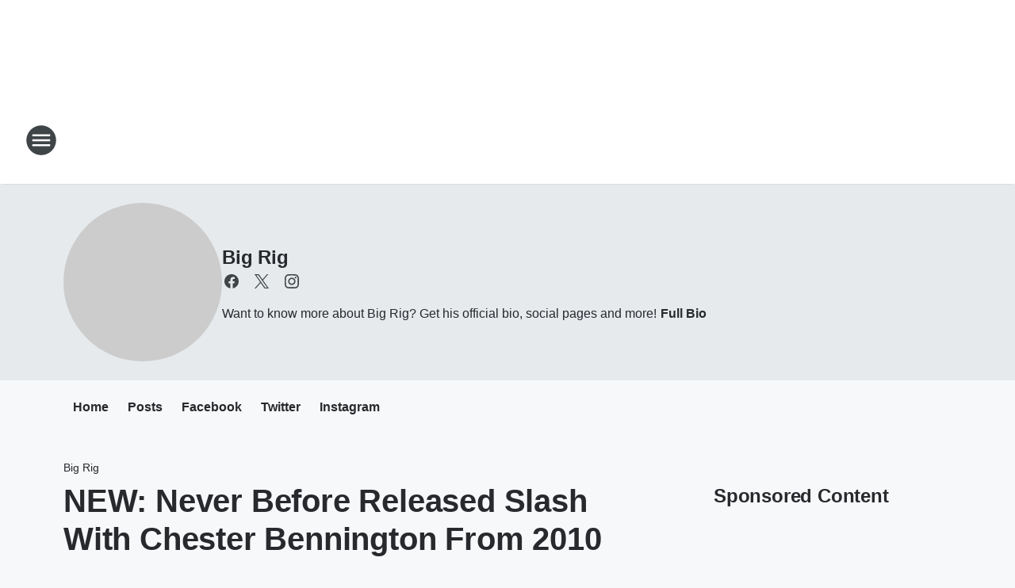

--- FILE ---
content_type: text/html; charset=utf-8
request_url: https://eagle1075.iheart.com/featured/big-rig/content/2023-11-18-new-never-before-released-slash-with-chester-bennington-from-2010/
body_size: 86194
content:
<!DOCTYPE html>
        <html lang="en" dir="ltr">
            <head>
                <meta charset="UTF-8">
                <meta name="viewport" content="width=device-width, initial-scale=1.0">
                
                <style>:root{--color-white:#fff;--color-black:#000;--color-red:red;--color-brand-red:#c6002b;--color-brand-grey:#939697;--palette-red-600:#c6002b;--palette-red-500:#cd212e;--palette-red-400:#e22c3a;--palette-red-300:#f4747c;--palette-red-200:#f79096;--palette-red-100:#f4adb1;--palette-orange-600:#fb6825;--palette-orange-500:#fc833e;--palette-orange-400:#fc9e65;--palette-orange-300:#fdb990;--palette-orange-200:#fdd5bb;--palette-orange-100:#fef1e8;--palette-yellow-600:#fcba38;--palette-yellow-500:#fdc64c;--palette-yellow-400:#fdd36f;--palette-yellow-300:#fddf96;--palette-yellow-200:#feecbf;--palette-yellow-100:#fff8e9;--palette-green-600:#46815a;--palette-green-500:#62aa7b;--palette-green-400:#78d297;--palette-green-300:#8bdea7;--palette-green-200:#9ce2b4;--palette-green-100:#ace7c0;--palette-blue-600:#0055b7;--palette-blue-500:#509da7;--palette-blue-400:#60bac6;--palette-blue-300:#68c8d5;--palette-blue-200:#84dae5;--palette-blue-100:#a3e2eb;--palette-purple-600:#793cb7;--palette-purple-500:#8d5bcd;--palette-purple-400:#a071dc;--palette-purple-300:#a586e5;--palette-purple-200:#b895f2;--palette-purple-100:#c7a3f5;--palette-grey-600:#27292d;--palette-grey-600-rgb:39,41,45;--palette-grey-500:#3f4447;--palette-grey-500-rgb:63,68,71;--palette-grey-400:#717277;--palette-grey-400-rgb:113,114,119;--palette-grey-300:#a9afb2;--palette-grey-300-rgb:169,175,178;--palette-grey-250:#dadfe3;--palette-grey-250-rgb:218,223,227;--palette-grey-200:#e6eaed;--palette-grey-200-rgb:230,234,237;--palette-grey-150:#edf1f3;--palette-grey-150-rgb:237,241,243;--palette-grey-100:#f6f8f9;--palette-grey-100-rgb:246,248,249;--accent-color:var(--palette-grey-600);--station-accent-background:var(--palette-grey-600);--station-accent-background-overlay:var(--accent-color);--station-accent-foreground:var(--color-white);--station-font-family:"Segoe UI",Helvetica,Arial,sans-serif,"Apple Color Emoji","Segoe UI Emoji","Segoe UI Symbol";--body-bgcolor:var(--palette-grey-100);--body-font-family:var(--station-font-family);--body-font-size:1.6rem;--body-font-size-2:1.4rem;--body-text-color:var(--palette-grey-600);--secondary-text-color:var(--palette-grey-500);--caption-text-color:var(--palette-grey-400);--default-link-color:var(--palette-grey-600);--default-link-hover-color:var(--palette-grey-500);--station-link-color:var(--accent-color);--station-link-hover-color:var(--default-link-hover-color);--content-min-width:90rem;--content-max-width:128rem;--grid-vertical-spacing:3.2rem;--base-grid-gap:1.6rem;--region-row-gap:var(--grid-vertical-spacing);--grid-gutter-width:1.6rem;--front-matter-grid-column:2;--two-column-grid-template-columns:var(--grid-gutter-width) minmax(28.8rem,1fr) var(--grid-gutter-width);--full-width-grid-template-columns:1fr;--full-width-grid-block-template-columns:var(--grid-gutter-width) minmax(28.8rem,1fr) var(--grid-gutter-width);--site-theme-overlay-opacity:0.25;--site-theme-foreground-color:var(--palette-grey-500);--site-theme-foreground-hover-color:var(--palette-grey-400);--site-theme-background-color:var(--color-white);--text-highlight-background:var(--color-black);--text-highlight-foreground:var(--color-white);--alert-background-color:var(--palette-blue-600);--alert-foreground-color:var(--color-white);--browser-checker-bg-color:var(--palette-grey-400);--browser-checker-text-color:var(--color-black);--eyebrow-text-color:var(--palette-grey-600);--byline-text-color:var(--palette-grey-600);--button-background:var(--palette-grey-600);--button-foreground:var(--color-white);--button-border:none;--button-padding:1.5rem 2.4rem;--button-radius:99.9rem;--button-font-size:1.5rem;--button-font-weight:600;--button-line-height:2rem;--button-shadow:0 0.1rem 0.3rem rgba(0,0,0,.15);--button-hover-background:var(--palette-grey-500);--button-hover-foreground:var(--color-white);--button-hover-shadow:0 0.3rem 0.5rem rgba(0,0,0,.15);--button-hover-border:var(--button-border);--button-active-background:var(--button-background);--button-active-foreground:var(--button-foreground);--button-active-shadow:var(--button-shadow);--button-active-border:var(--button-border);--button-disabled-background:var(--palette-grey-250);--button-disabled-foreground:var(--palette-grey-300);--button-disabled-shadow:none;--button-disabled-border:var(--button-border);--button-secondary-background:transparent;--button-secondary-foreground:var(--palette-grey-600);--button-secondary-border:0.1rem solid var(--palette-grey-600);--button-secondary-hover-background:var(--palette-grey-150);--button-secondary-hover-foreground:var(--button-secondary-foreground);--button-secondary-hover-border:var(--button-secondary-border);--button-secondary-active-background:var(--palette-grey-600);--button-secondary-active-foreground:var(--color-white);--button-secondary-active-border:var(--button-secondary-border);--button-customized-foreground:var(--body-text-color);--button-customized-background:transparent;--button-customized-hover-foreground:var(--body-text-color);--button-customized-hover-background:transparent;--block-theme-foreground-color:var(--body-text-color);--block-theme-background-color:var(--palette-grey-200);--block-theme-background-overlay:transparent;--heading-vertical-margin:2.4rem;--card-heading-color:var(--palette-grey-600);--card-bg-color:var(--color-white);--card-text-primary-color:var(--palette-grey-600);--card-text-secondary-color:var(--palette-grey-500);--tabs-text-default-color:var(--palette-grey-500);--tabs-text-active-color:var(--palette-grey-600);--fader-bg-color:var(--palette-grey-200);--fader-width:3.2rem;--fader-gradient:linear-gradient(to right,rgba(var(--palette-grey-200-rgb),0) 0%,var(--palette-grey-200) 90%);--viewmore-text-color:var(--palette-grey-600);--heading-text-color:var(--body-text-color);--container-max-width:128rem;--container-horizontal-margin:1.6rem;--container-block-vertical-margin:1.6rem;--container-width:calc(100vw - var(--container-horizontal-margin)*2);--container-block-width:var(--container-width);--navigation-zindex:999;--playerbar-zindex:9;--legalnotice-zindex:10;--modal-zindex:1000;--heading-font-weight:900;--heading-margin-default:0;--heading-1-font-size:3.2rem;--heading-1-line-height:3.6rem;--heading-2-font-size:2.4rem;--heading-2-line-height:2.8rem;--heading-3-font-size:2.4rem;--heading-3-line-height:2.8rem;--heading-4-font-size:1.8rem;--heading-4-line-height:2.2rem;--heading-5-font-size:1.6rem;--heading-5-line-height:2rem;--heading-6-font-size:1.4rem;--heading-6-line-height:1.6rem;--elevation-1:0 0.1rem 0.3rem rgba(0,0,0,.15);--elevation-4:0 0.3rem 0.5rem rgba(0,0,0,.15);--elevation-6:0 0.5rem 0.8rem rgba(0,0,0,.15);--elevation-8:0 0.8rem 2.4rem rgba(0,0,0,.15);--elevation-up:0 -0.1rem 0.3rem -0.3rem #000;--elevation-down:0 0.1rem 0.3rem -0.3rem #000;--weather-icon-color:var(--color-white);--arrow-icon-color:var(--color-white);--icon-default-width:2.4rem;--icon-default-height:2.4rem;--icon-primary-color:var(--palette-grey-500);--icon-secondary-color:var(--color-white);--icon-primary-hover-color:var(--palette-grey-400);--icon-secondary-hover-color:var(--color-white);--search-input-foreground:var(--palette-grey-600);--search-input-background:transparent;--search-container-background:var(--color-white);--search-input-placeholder:var(--palette-grey-400);--template-grid-height:100%}@media screen and (min-width:768px){:root{--max-gutter:calc((100% - var(--container-max-width))/2);--grid-gutter-width:minmax(2rem,var(--max-gutter));--base-grid-gap:3.2rem;--two-column-grid-template-columns:var(--grid-gutter-width) minmax(32rem,60rem) minmax(32rem,38rem) var(--grid-gutter-width)}}@media screen and (min-width:1060px){:root{--grid-gutter-width:minmax(8rem,var(--max-gutter));--two-column-grid-template-columns:var(--grid-gutter-width) minmax(52rem,90rem) 38rem var(--grid-gutter-width);--full-width-grid-block-template-columns:var(--grid-gutter-width) minmax(90rem,1fr) var(--grid-gutter-width);--container-horizontal-margin:8rem;--container-block-vertical-margin:3.2rem;--heading-1-font-size:4rem;--heading-1-line-height:4.8rem;--heading-2-font-size:3.2rem;--heading-2-line-height:3.6rem}}body.theme-night{--site-theme-foreground-color:var(--palette-grey-100);--site-theme-foreground-hover-color:var(--palette-grey-300);--site-theme-background-color:var(--color-black);--alert-background-color:var(--color-white);--alert-foreground-color:var(--color-black);--search-input-foreground:var(--site-theme-foreground-color);--search-container-background:var(--site-theme-background-color);--search-input-placeholder:var(--site-theme-foreground-hover-color);--station-accent-background:var(--color-white);--station-accent-background-overlay:var(--accent-color);--station-accent-foreground:var(--color-black);--block-theme-background-color:var(--palette-grey-600);--block-theme-background-overlay:var(--accent-color);--block-theme-foreground-color:var(--color-white)}body.theme-night .themed-block{--tabs-text-default-color:var(--palette-grey-100);--tabs-text-active-color:var(--palette-grey-200);--card-text-primary-color:var(--block-theme-foreground-color);--card-text-secondary-color:var(--block-theme-foreground-color);--viewmore-text-color:var(--block-theme-foreground-color);--icon-primary-color:var(--block-theme-foreground-color);--heading-text-color:var(--block-theme-foreground-color);--default-link-color:var(--block-theme-foreground-color);--body-text-color:var(--block-theme-foreground-color);--fader-gradient:none;--eyebrow-text-color:var(--block-theme-foreground-color);--button-background:var(--color-white);--button-foreground:var(--palette-grey-600);--button-border:none;--button-hover-background:var(--palette-grey-100);--button-hover-foreground:var(--palette-grey-600);--button-active-background:var(--button-hover-background);--button-active-foreground:var(--button-hover-foreground);--button-disabled-background:var(--palette-grey-400);--button-disabled-foreground:var(--palette-grey-300);--button-secondary-background:transparent;--button-secondary-foreground:var(--color-white);--button-secondary-border:0.1rem solid var(--palette-grey-100);--button-secondary-hover-background:var(--palette-grey-100);--button-secondary-hover-foreground:var(--palette-grey-600);--button-secondary-hover-border:var(--button-secondary-border);--button-secondary-active-background:var(--color-white);--button-secondary-active-foreground:var(--palette-grey-600);--button-secondary-active-border:var(--button-secondary-border)}body.template-coast{--accent-color:var(--palette-grey-100);--body-bgcolor:var(--color-black);--body-text-color:var(--color-white);--card-heading-color:var(--color-white);--card-bg-color:transparent;--card-text-primary-color:var(--color-white);--card-text-secondary-color:var(--palette-grey-100);--heading-text-color:var(--body-text-color);--tabs-text-default-color:var(--color-white);--tabs-text-active-color:var(--palette-grey-100);--button-customized-foreground:var(--default-link-color);--button-customized-hover-foreground:var(--default-link-hover-color)}.card-title{font-size:var(--heading-4-font-size);font-weight:var(--heading-font-weight);line-height:var(--heading-4-line-height)}.alerts:not(:empty),.themed-block{background-color:var(--block-theme-background-color);max-width:none;position:relative}.theme-night .alerts:not(:empty)>*,.theme-night .themed-block>*{position:relative;z-index:1}.theme-night .alerts:not(:empty):before,.theme-night .themed-block:before{background-color:var(--block-theme-background-overlay);content:"";display:inline-flex;height:100%;left:0;opacity:var(--site-theme-overlay-opacity);position:absolute;top:0;width:100%;z-index:0}.subheading{color:var(--secondary-text-color)}.caption{color:var(--caption-text-color)}.scroll-blocker{background-color:rgba(0,0,0,.7);height:100vh;left:0;opacity:0;position:fixed;top:0;transition:visibility 0s ease-in-out,opacity .3s;visibility:hidden;width:100%;z-index:10}.no-content{display:none}.hidden{display:none!important}.search-button{background-color:transparent;border:none;cursor:pointer;line-height:0;margin:0;padding:0}.search-button svg .primary-path{fill:var(--icon-primary-color)}.search-button:active svg .primary-path,.search-button:hover svg .primary-path{fill:var(--icon-primary-hover-color)}.text-default{color:var(--palette-grey-500)}.text-headline{color:var(--palette-grey-600)}.text-caption{color:var(--palette-grey-400)}.text-on-dark{color:#fff}.text-on-light{color:var(--palette-grey-500)}.text-inactive{color:var(--palette-grey-300)}.text-link{color:var(--palette-red-400)}.bg-default{background-color:var(--palette-grey-100)}.bg-light{background-color:#fff}.bg-dark{background-color:var(--palette-grey-600)}.bg-inactive{background-color:var(--palette-grey-300)}.bg-selected{background-color:var(--palette-red-400)}.border-default{border-color:var(--palette-grey-300)}.border-neutral-light{border-color:var(--palette-grey-200)}.border-neutral-dark{border-color:var(--palette-grey-400)}.border-dark{border-color:var(--palette-grey-500)}.card{box-shadow:var(--elevation-1)}.card:hover{box-shadow:var(--elevation-4)}.menu{box-shadow:var(--elevation-6)}.dialog{box-shadow:var(--elevation-8)}.elevation-01,.navigation-bar{box-shadow:var(--elevation-1)}.elevation-01,.elevation-04{border-radius:.6rem}.elevation-04{box-shadow:var(--elevation-4)}.elevation-06{border-radius:.6rem;box-shadow:var(--elevation-6)}.elevation-08{border-radius:.6rem;box-shadow:var(--elevation-8)}.elevation-up{border-radius:.6rem;box-shadow:var(--elevation-up)}.img-responsive{height:auto;max-width:100%}.warning-text{background:var(--palette-yellow-300);border-radius:.6rem;box-shadow:0 .4rem .4rem rgba(0,0,0,.1);color:var(--palette-grey-600);display:flex;font-size:1.6rem;font-weight:400;gap:.8rem;padding:1.6rem;width:100%}.warning-text:before{content:url("data:image/svg+xml;utf8,<svg xmlns='http://www.w3.org/2000/svg' fill='brown'><path d='M11.777.465a.882.882 0 00-1.554 0L.122 18.605C-.224 19.225.208 20 .899 20H21.1c.691 0 1.123-.775.777-1.395L11.777.465zM11 12.5c-.55 0-1-.45-1-1v-4c0-.55.45-1 1-1s1 .45 1 1v4c0 .55-.45 1-1 1zm0 4a1 1 0 110-2 1 1 0 010 2z' /></svg>");display:block;height:2rem;width:2.2rem}.fader{position:relative}.fader:after{background:var(--fader-gradient);content:"";display:inline-block;height:100%;position:absolute;right:-.1rem;top:-.1rem;width:var(--fader-width)}.fader .fade{display:none}.alerts:not(:empty){margin-bottom:-.1rem;padding:2.4rem 0}hr.divider{background-color:var(--palette-grey-300);border:none;height:.1rem;margin:0}hr.dark{background:var(--palette-grey-400)}html{font-size:10px;margin:0;max-width:100vw;padding:0;width:100%}html *{box-sizing:border-box}@-moz-document url-prefix(){body{font-weight:lighter}}body{background-color:var(--body-bgcolor);color:var(--body-text-color);font-family:var(--body-font-family);font-size:var(--body-font-size);margin:0;overflow:hidden;overflow-anchor:none;padding:0;position:relative;width:100%}body.no-scroll{height:100vh;overflow:hidden}body.no-scroll .scroll-blocker{opacity:1;visibility:visible}a{color:var(--default-link-color)}a.next-page{height:.1rem;visibility:hidden}h1,h2,h3,h4,h5,h6{color:var(--heading-text-color);font-weight:var(--heading-font-weight);margin:var(--heading-margin-default)}h1,h2,h3,h4{letter-spacing:-.02rem}h1{font-size:var(--heading-1-font-size);line-height:var(--heading-1-line-height)}h2{font-size:var(--heading-2-font-size);line-height:var(--heading-2-line-height)}h3{font-size:var(--heading-3-font-size);line-height:var(--heading-3-line-height)}h4{font-size:var(--heading-4-font-size);line-height:var(--heading-4-line-height)}h5{font-size:var(--heading-5-font-size);line-height:var(--heading-5-line-height)}h6{font-size:var(--heading-6-font-size);line-height:var(--heading-6-line-height)}figure{margin:0 auto}[type=email],[type=number],[type=password],input[type=text]{background:#fff;border:.1rem solid #717277;border-radius:.6rem}.tabbed-item:focus{background-color:#ff0!important;outline:.2rem dashed red!important}button{font-family:var(--body-font-family)}svg .primary-path{fill:var(--icon-primary-color)}svg .secondary-path{fill:var(--icon-secondary-color)}::selection{background-color:var(--text-highlight-background);color:var(--text-highlight-foreground)}@media print{@page{size:A4 portrait;margin:1cm}::-webkit-scrollbar{display:none}body{background:#fff!important;color:#000;font:13pt Georgia,Times New Roman,Times,serif;line-height:1.3;margin:0}#app{display:block;height:100%;width:auto}h1{font-size:24pt}h2,h3,h4{font-size:14pt;margin-top:2.5rem}h1,h2,h3,h4,h5,h6{page-break-after:avoid}a,blockquote,h1,h2,h3,h4,h5,h6,img,p{page-break-inside:avoid}img{page-break-after:avoid}pre,table{page-break-inside:avoid}a,a:link,a:visited{background:transparent;color:#520;font-weight:700;text-align:left;text-decoration:underline}a[href^="#"]{font-weight:400;text-decoration:none}a:after>img,article a[href^="#"]:after{content:""}address,blockquote,dd,dt,li,p{font-size:100%}ol,ul{list-style:square;margin-bottom:20pt;margin-left:18pt}li{line-height:1.6em}.component-site-header{display:block;position:relative}.component-site-header .main-header-items{display:block;width:100%}iframe{height:0!important;line-height:0pt!important;overflow:hidden!important;white-space:nowrap;width:0!important}.component-ad-unit,.component-pushdown,.component-recommendation,.component-social-network-icons,.footer-national-links,.lower-footer-national-links,.nav-toggler,.search-user-container,.share-icons,iframe,nav{display:none}}.component-app{background-color:pink;display:flex;flex-direction:column}.template-grid{display:grid;grid-template-areas:"router-outlet" "player-bar";grid-template-columns:1fr;grid-template-rows:1fr auto;height:100vh;height:var(--template-grid-height);overflow:hidden}.template-grid>.component-routes{grid-area:router-outlet;overflow:auto}.template-grid>.ihr-player-bar{grid-area:player-bar}
/*# sourceMappingURL=local-critical-style.5a54a2ee878d2c1e77ca.css.map*/</style>
                <link rel="preconnect" href="https://static.inferno.iheart.com" data-reactroot=""/><link rel="preconnect" href="https://i.iheart.com" data-reactroot=""/><link rel="preconnect" href="https://webapi.radioedit.iheart.com" data-reactroot=""/><link rel="preconnect" href="https://us.api.iheart.com" data-reactroot=""/><link rel="preconnect" href="https://https://cdn.cookielaw.org" data-reactroot=""/><link rel="preconnect" href="https://www.iheart.com" data-reactroot=""/><link rel="dns-prefetch" href="https://static.inferno.iheart.com" data-reactroot=""/><link rel="preload" href="https://cdn.cookielaw.org/consent/7d044e9d-e966-4b73-b448-a29d06f71027/otSDKStub.js" as="script" data-reactroot=""/><link rel="preload" href="https://cdn.cookielaw.org/opt-out/otCCPAiab.js" as="script" data-reactroot=""/>
                
                <link data-chunk="bundle" rel="stylesheet" href="https://static.inferno.iheart.com/inferno/styles/bundle.ae0ba735483751a796dd.css">
<link data-chunk="local" rel="stylesheet" href="https://static.inferno.iheart.com/inferno/styles/local.bc06f128f534d4a5d747.css">
<link data-chunk="microsite-MicrositeHeader-component" rel="stylesheet" href="https://static.inferno.iheart.com/inferno/styles/microsite-MicrositeHeader-component.780a6e13066902c1f710.css">
<link data-chunk="microsite-MicrositeMenu-component" rel="stylesheet" href="https://static.inferno.iheart.com/inferno/styles/microsite-MicrositeMenu-component.809d23021acde53612aa.css">
<link data-chunk="FrontMatter-component" rel="stylesheet" href="https://static.inferno.iheart.com/inferno/styles/FrontMatter-component.2085be03ea772e448ffc.css">
<link data-chunk="Heading-component" rel="stylesheet" href="https://static.inferno.iheart.com/inferno/styles/Heading-component.d79a5c95e6ef67a97bca.css">
<link data-chunk="HtmlEmbedLegacy-component" rel="stylesheet" href="https://static.inferno.iheart.com/inferno/styles/HtmlEmbedLegacy-component.b4b15f07245686764032.css">
<link data-chunk="core-page-blocks-recommendation-Recommendation-component" rel="stylesheet" href="https://static.inferno.iheart.com/inferno/styles/core-page-blocks-recommendation-Recommendation-component.2fbf0f823711108d2479.css">
<link data-chunk="core-page-blocks-datasource-DatasourceLoader-component" rel="stylesheet" href="https://static.inferno.iheart.com/inferno/styles/core-page-blocks-datasource-DatasourceLoader-component.ed118ca85e0cefc658b6.css">
<link data-chunk="components-Eyebrow-component" rel="stylesheet" href="https://static.inferno.iheart.com/inferno/styles/Eyebrow-component.23e83d8b8cab22ea99d6.css">
                <style data-reactroot="">:root {
        --station-font-family: "Exo 2","Segoe UI",Helvetica,Arial,sans-serif,"Apple Color Emoji","Segoe UI Emoji","Segoe UI Symbol";
        --gradient-start: hsl(2,74.9%,35.4%);
        --gradient-stop: hsl(2,74.9%,29.4%);
        
                --accent-color: #D8251F;
            
        
             --darkFooterColor: hsl(2,74.9%,33.4%);
             
        --premiere-footer-dark-color:var(--darkFooterColor);
    }</style>
                
                <title data-rh="true">NEW: Never Before Released Slash With Chester Bennington From 2010 | Eagle 107.5 | Big Rig</title>
                <link data-rh="true" rel="shortcut icon" type="" title="" href="https://i.iheart.com/v3/re/assets.brands/16213f311fce6585c4b7097ed84ffa4b?ops=gravity(%22center%22),contain(32,32),quality(65)"/><link data-rh="true" rel="apple-touch-icon" type="" title="" href="https://i.iheart.com/v3/re/assets.brands/16213f311fce6585c4b7097ed84ffa4b?ops=new(),flood(%22white%22),swap(),merge(%22over%22),gravity(%22center%22),contain(167,167),quality(80),format(%22png%22)"/><link data-rh="true" rel="image_src" type="" title="" href="https://i.iheart.com/v3/re/assets.getty/6558ec177d3aaa468f73b531?ops=gravity(%22north%22),fit(1200,675),quality(65)"/><link data-rh="true" rel="canonical" type="" title="" href="https://98rock.iheart.com/featured/big-rig/content/2023-11-18-new-never-before-released-slash-with-chester-bennington-from-2010/"/>
                <meta data-rh="true" property="og:locale" content="en_us"/><meta data-rh="true" name="msapplication-TileColor" content="#fff"/><meta data-rh="true" name="msvalidate.01" content="E98E323249F89ACF6294F958692E230B"/><meta data-rh="true" name="format-detection" content="telephone=no"/><meta data-rh="true" name="theme-color" content="#D8251F"/><meta data-rh="true" property="og:title" content="NEW: Never Before Released Slash With Chester Bennington From 2010 | Eagle 107.5 | Big Rig"/><meta data-rh="true" property="twitter:title" content="NEW: Never Before Released Slash With Chester Bennington From 2010 | Eagle 107.5 | Big Rig"/><meta data-rh="true" itemprop="name" content="NEW: Never Before Released Slash With Chester Bennington From 2010 | Eagle 107.5 | Big Rig"/><meta data-rh="true" name="description" content="A long-lost collaboration between Slash and late Linkin Park singer Chester Bennington has finally been released in full."/><meta data-rh="true" property="og:description" content="A long-lost collaboration between Slash and late Linkin Park singer Chester Bennington has finally been released in full."/><meta data-rh="true" property="twitter:description" content="A long-lost collaboration between Slash and late Linkin Park singer Chester Bennington has finally been released in full."/><meta data-rh="true" itemprop="description" content="A long-lost collaboration between Slash and late Linkin Park singer Chester Bennington has finally been released in full."/><meta data-rh="true" property="og:url" content="https://eagle1075.iheart.com/featured/big-rig/content/2023-11-18-new-never-before-released-slash-with-chester-bennington-from-2010/"/><meta data-rh="true" property="twitter:url" content="https://eagle1075.iheart.com/featured/big-rig/content/2023-11-18-new-never-before-released-slash-with-chester-bennington-from-2010/"/><meta data-rh="true" itemprop="url" content="https://eagle1075.iheart.com/featured/big-rig/content/2023-11-18-new-never-before-released-slash-with-chester-bennington-from-2010/"/><meta data-rh="true" name="thumbnail" content="https://i.iheart.com/v3/re/assets.getty/6558ec177d3aaa468f73b531?ops=gravity(%22north%22),fit(1200,675),quality(65)"/><meta data-rh="true" property="og:image" content="https://i.iheart.com/v3/re/assets.getty/6558ec177d3aaa468f73b531?ops=gravity(%22north%22),fit(1200,675),quality(65)"/><meta data-rh="true" property="og:image:width" content="1200"/><meta data-rh="true" property="og:image:height" content="675"/><meta data-rh="true" property="twitter:image" content="https://i.iheart.com/v3/re/assets.getty/6558ec177d3aaa468f73b531?ops=gravity(%22north%22),fit(1200,675),quality(65)"/><meta data-rh="true" itemprop="image" content="https://i.iheart.com/v3/re/assets.getty/6558ec177d3aaa468f73b531?ops=gravity(%22north%22),fit(1200,675),quality(65)"/><meta data-rh="true" name="msapplication-TileImage" content="https://i.iheart.com/v3/re/assets.getty/6558ec177d3aaa468f73b531?ops=gravity(%22north%22),fit(1200,675),quality(65)"/><meta data-rh="true" property="twitter:card" content="summary_large_image"/><meta data-rh="true" property="twitter:site" content="@bigrig98rock"/><meta data-rh="true" property="twitter:creator" content="@bigrig98rock"/><meta data-rh="true" property="twitter:domain" content="98rock.iheart.com"/><meta data-rh="true" property="og:site_name" content="Big Rig"/><meta data-rh="true" name="application-name" content="Eagle 107.5"/><meta data-rh="true" property="fb:app_id" content="204122749616283"/><meta data-rh="true" property="fb:pages" content="96672604569"/><meta data-rh="true" name="google-site-verification" content="p2FWrUKxtwBmQgHV4CjD80oKdZZBjmMNByoWvZMsYso"/><meta data-rh="true" property="twitter:tile:image:alt" content="A long-lost collaboration between Slash and late Linkin Park singer Chester Bennington has finally been released in full."/><meta data-rh="true" name="keywords" content="Chester Bennington, collaboration, Slash, Linkin Park, Talinda, version, demo, album, recording"/><meta data-rh="true" property="twitter::tile:image" content="https://i.iheart.com/v3/re/assets.getty/6558ec177d3aaa468f73b531?ops=gravity(%22north%22),fit(1200,675),quality(65)"/><meta data-rh="true" property="og:type" content="article"/><meta data-rh="true" property="twitter:tile:template:testing" content="1"/><meta data-rh="true" name="robots" content="max-image-preview:large"/><meta data-rh="true" name="categories" content="local-news, music-news, entertainment-news"/>
                
            </head>
            <body class="theme-light template-default">
                <div id="app"><div class="component-template template-grid" data-reactroot=""><div class="component-routes"><div class="component-pushdown"><div tabindex="-1" class="component-ad-unit lazy-load" data-position="3330" data-split="50" id="dfp-ad-3330-ad:top-leaderboard"></div></div><header class="component-site-header"><section class="main-header-items"><button aria-label="Open Site Navigation" class="nav-toggler" tabindex="0"><svg tabindex="-1" focusable="false" class="svg-icon icon-hamburger" width="32px" height="32px" viewBox="0 0 32 32" fill="none" xmlns="http://www.w3.org/2000/svg"><circle cx="16" cy="16" r="15" fill="none" stroke="none" stroke-width="2"></circle><path fill-rule="evenodd" clip-rule="evenodd" tabindex="-1" class="primary-path" fill="none" d="M7 22h18v-2H7v2zm0-5h18v-2H7v2zm0-7v2h18v-2H7z"></path></svg></button><nav class="" tabindex="-1" aria-hidden="true" aria-label="Primary Site Navigation" id="component-site-nav"><header class="navbar-header"><figure class="component-station-logo"><a aria-label="Station Link" tabindex="0" href="/"><img src="https://i.iheart.com/v3/re/assets.brands/8e62a416fe4f20a9a2bd7ed3e697ef60?ops=gravity(%22center%22),contain(180,60)&amp;quality=80" data-src="https://i.iheart.com/v3/re/assets.brands/8e62a416fe4f20a9a2bd7ed3e697ef60?ops=gravity(%22center%22),contain(180,60)&amp;quality=80" data-srcset="https://i.iheart.com/v3/re/assets.brands/8e62a416fe4f20a9a2bd7ed3e697ef60?ops=gravity(%22center%22),contain(180,60)&amp;quality=80 1x,https://i.iheart.com/v3/re/assets.brands/8e62a416fe4f20a9a2bd7ed3e697ef60?ops=gravity(%22center%22),contain(360,120)&amp;quality=80 2x" sizes="" alt="Eagle 107.5 - Wheeling&#x27;s Rock Station " class="lazyload" srcSet="https://i.iheart.com/v3/re/assets.brands/8e62a416fe4f20a9a2bd7ed3e697ef60?ops=gravity(%22center%22),contain(180,60)&amp;quality=80 1x,https://i.iheart.com/v3/re/assets.brands/8e62a416fe4f20a9a2bd7ed3e697ef60?ops=gravity(%22center%22),contain(360,120)&amp;quality=80 2x" width="180" height="60"/></a></figure><button class="CloseButton-module_close_4S+oa undefined" aria-label="Close Site Navigation" tabindex="0"><svg class="svg-icon icon-close" focusable="false" tabindex="-1" aria-hidden="true" width="24" height="24" viewBox="0 0 24 24" fill="none" xmlns="http://www.w3.org/2000/svg"><path aria-hidden="true" focusable="false" tabindex="-1" class="primary-path" d="M18.3 5.70997C17.91 5.31997 17.28 5.31997 16.89 5.70997L12 10.59L7.10997 5.69997C6.71997 5.30997 6.08997 5.30997 5.69997 5.69997C5.30997 6.08997 5.30997 6.71997 5.69997 7.10997L10.59 12L5.69997 16.89C5.30997 17.28 5.30997 17.91 5.69997 18.3C6.08997 18.69 6.71997 18.69 7.10997 18.3L12 13.41L16.89 18.3C17.28 18.69 17.91 18.69 18.3 18.3C18.69 17.91 18.69 17.28 18.3 16.89L13.41 12L18.3 7.10997C18.68 6.72997 18.68 6.08997 18.3 5.70997Z" fill="#3F4447"></path></svg></button></header><hr class="divider"/><section class="nav-inner-wrapper"><ul style="max-height:calc(100vh - 100px)" class="menu-container main-nav"><li class="menu-top-label"><button aria-label="Listen" class="button-text" tabindex="0"><span class="menu-label">Listen</span></button></li><li data-testid="menu-top-label" class="menu-top-label menu-toggler"><button aria-label="Toggle Menu for On Air" class="button-text" tabindex="0"><span class="menu-label">On Air</span><svg tabindex="-1" focusable="false" class="svg-icon icon-expand" width="24" height="24" viewBox="0 0 24 24" fill="none" xmlns="http://www.w3.org/2000/svg"><path class="primary-path" tabindex="-1" d="M15.88 9.29006L12 13.1701L8.11998 9.29006C7.72998 8.90006 7.09998 8.90006 6.70998 9.29006C6.31998 9.68006 6.31998 10.3101 6.70998 10.7001L11.3 15.2901C11.69 15.6801 12.32 15.6801 12.71 15.2901L17.3 10.7001C17.69 10.3101 17.69 9.68006 17.3 9.29006C16.91 8.91006 16.27 8.90006 15.88 9.29006Z"></path></svg></button><ul class="submenu-container" aria-hidden="true"><li><a aria-label="John Boy and Billy" tabindex="0" href="/featured/john-boy-and-billy/">John Boy and Billy</a></li><li><a aria-label="Maria Milito" tabindex="0" href="/featured/maria-milito/">Maria Milito</a></li><li><a aria-label="Ken Dashow" tabindex="0" href="/featured/ken-dashow/">Ken Dashow</a></li><li><a aria-label="Big Rig" tabindex="0" href="/featured/big-rig/">Big Rig</a></li><li><a aria-label="BMAN" tabindex="0" href="/featured/bman/">BMAN</a></li><li><a aria-label="Laura" tabindex="0" href="/featured/laura/">Laura</a></li><li><a aria-label="Marc Coppola" tabindex="0" href="/featured/marc-the-cope-coppola/">Marc Coppola</a></li><li><a aria-label="Dr. John Cooper" tabindex="0" href="/featured/dr-john-cooper/">Dr. John Cooper</a></li><li><a aria-label="Tony TNT Tilford" tabindex="0" href="/featured/tony-tnt-tilford/">Tony TNT Tilford</a></li><li><a aria-label="Kevin Powell" tabindex="0" href="/featured/kevin-powell/">Kevin Powell</a></li></ul></li><li data-testid="menu-top-label" class="menu-top-label menu-toggler"><button aria-label="Toggle Menu for Eagle Music" class="button-text" tabindex="0"><span class="menu-label">Eagle Music</span><svg tabindex="-1" focusable="false" class="svg-icon icon-expand" width="24" height="24" viewBox="0 0 24 24" fill="none" xmlns="http://www.w3.org/2000/svg"><path class="primary-path" tabindex="-1" d="M15.88 9.29006L12 13.1701L8.11998 9.29006C7.72998 8.90006 7.09998 8.90006 6.70998 9.29006C6.31998 9.68006 6.31998 10.3101 6.70998 10.7001L11.3 15.2901C11.69 15.6801 12.32 15.6801 12.71 15.2901L17.3 10.7001C17.69 10.3101 17.69 9.68006 17.3 9.29006C16.91 8.91006 16.27 8.90006 15.88 9.29006Z"></path></svg></button><ul class="submenu-container" aria-hidden="true"><li><a aria-label="Playlist" tabindex="0" href="/music/recently-played/">Playlist</a></li><li><a aria-label="Top Songs" tabindex="0" href="/music/top-songs/">Top Songs</a></li></ul></li><li data-testid="menu-top-label" class="menu-top-label menu-toggler"><button aria-label="Toggle Menu for Eagle 411" class="button-text" tabindex="0"><span class="menu-label">Eagle 411</span><svg tabindex="-1" focusable="false" class="svg-icon icon-expand" width="24" height="24" viewBox="0 0 24 24" fill="none" xmlns="http://www.w3.org/2000/svg"><path class="primary-path" tabindex="-1" d="M15.88 9.29006L12 13.1701L8.11998 9.29006C7.72998 8.90006 7.09998 8.90006 6.70998 9.29006C6.31998 9.68006 6.31998 10.3101 6.70998 10.7001L11.3 15.2901C11.69 15.6801 12.32 15.6801 12.71 15.2901L17.3 10.7001C17.69 10.3101 17.69 9.68006 17.3 9.29006C16.91 8.91006 16.27 8.90006 15.88 9.29006Z"></path></svg></button><ul class="submenu-container" aria-hidden="true"><li><a href="https://www.newsradio1170.com" target="_blank" rel="noopener" aria-label="Local News">Local News</a></li><li><a href="http://www.capitoltheatrewheeling.com/" target="_blank" rel="noopener" aria-label="Capitol Theatre">Capitol Theatre</a></li><li><a href="http://wesbancoarena.com/" target="_blank" rel="noopener" aria-label="WesBanco Arena">WesBanco Arena</a></li></ul></li><li data-testid="menu-top-label" class="menu-top-label menu-toggler"><button aria-label="Toggle Menu for Eagle Podcasts" class="button-text" tabindex="0"><span class="menu-label">Eagle Podcasts</span><svg tabindex="-1" focusable="false" class="svg-icon icon-expand" width="24" height="24" viewBox="0 0 24 24" fill="none" xmlns="http://www.w3.org/2000/svg"><path class="primary-path" tabindex="-1" d="M15.88 9.29006L12 13.1701L8.11998 9.29006C7.72998 8.90006 7.09998 8.90006 6.70998 9.29006C6.31998 9.68006 6.31998 10.3101 6.70998 10.7001L11.3 15.2901C11.69 15.6801 12.32 15.6801 12.71 15.2901L17.3 10.7001C17.69 10.3101 17.69 9.68006 17.3 9.29006C16.91 8.91006 16.27 8.90006 15.88 9.29006Z"></path></svg></button><ul class="submenu-container" aria-hidden="true"><li><a aria-label="CEOs You Should Know" tabindex="0" href="/featured/ceo-spotlight-wheeling/">CEOs You Should Know</a></li><li><a href="https://www.iheart.com/podcast/1248-wheelings-experts-on-dema-80436108/" target="_blank" rel="noopener" aria-label="Experts On Demand">Experts On Demand</a></li></ul></li><li data-testid="menu-top-label" class="menu-top-label menu-toggler"><button aria-label="Toggle Menu for Sports" class="button-text" tabindex="0"><span class="menu-label">Sports</span><svg tabindex="-1" focusable="false" class="svg-icon icon-expand" width="24" height="24" viewBox="0 0 24 24" fill="none" xmlns="http://www.w3.org/2000/svg"><path class="primary-path" tabindex="-1" d="M15.88 9.29006L12 13.1701L8.11998 9.29006C7.72998 8.90006 7.09998 8.90006 6.70998 9.29006C6.31998 9.68006 6.31998 10.3101 6.70998 10.7001L11.3 15.2901C11.69 15.6801 12.32 15.6801 12.71 15.2901L17.3 10.7001C17.69 10.3101 17.69 9.68006 17.3 9.29006C16.91 8.91006 16.27 8.90006 15.88 9.29006Z"></path></svg></button><ul class="submenu-container" aria-hidden="true"><li><a href="https://foxsports1400wheeling.iheart.com/featured/pittsburgh-penguins-hockey/" target="_self" aria-label="Pittsburgh Penguins Hockey">Pittsburgh Penguins Hockey</a></li><li><a aria-label="Pittsburgh Steelers Football" tabindex="0" href="/pittsburgh-steelers-football/">Pittsburgh Steelers Football</a></li></ul></li><li class="menu-top-label"><a href="http://www.halfoffohiovalley.com" target="_blank" rel="noopener" aria-label="Ohio Valley Discount Deals ">Ohio Valley Discount Deals </a></li><li class="menu-top-label"><a aria-label="OV Events Calendar" tabindex="0" href="/calendar/">OV Events Calendar</a></li><li data-testid="menu-top-label" class="menu-top-label menu-toggler"><button aria-label="Toggle Menu for Connect with Eagle" class="button-text" tabindex="0"><span class="menu-label">Connect with Eagle</span><svg tabindex="-1" focusable="false" class="svg-icon icon-expand" width="24" height="24" viewBox="0 0 24 24" fill="none" xmlns="http://www.w3.org/2000/svg"><path class="primary-path" tabindex="-1" d="M15.88 9.29006L12 13.1701L8.11998 9.29006C7.72998 8.90006 7.09998 8.90006 6.70998 9.29006C6.31998 9.68006 6.31998 10.3101 6.70998 10.7001L11.3 15.2901C11.69 15.6801 12.32 15.6801 12.71 15.2901L17.3 10.7001C17.69 10.3101 17.69 9.68006 17.3 9.29006C16.91 8.91006 16.27 8.90006 15.88 9.29006Z"></path></svg></button><ul class="submenu-container" aria-hidden="true"><li><a aria-label="Get The iHeartRadio App" tabindex="0" href="/apps/">Get The iHeartRadio App</a></li><li><a href="https://www.facebook.com/eagle1075" target="_blank" rel="noopener" aria-label="Facebook">Facebook</a></li><li><a href="https://twitter.com/Eagle1075WV" target="_blank" rel="noopener" aria-label="Twitter">Twitter</a></li><li><a href="https://www.iheartmedia.com/careers" target="_blank" rel="noopener" aria-label="Jobs">Jobs</a></li></ul></li><li class="menu-top-label menu-toggler"><button aria-label="Toggle Menu for Contests &amp; Promotions" class="button-text" tabindex="0"><span class="menu-label">Contests &amp; Promotions</span><svg tabindex="-1" focusable="false" class="svg-icon icon-expand" width="24" height="24" viewBox="0 0 24 24" fill="none" xmlns="http://www.w3.org/2000/svg"><path class="primary-path" tabindex="-1" d="M15.88 9.29006L12 13.1701L8.11998 9.29006C7.72998 8.90006 7.09998 8.90006 6.70998 9.29006C6.31998 9.68006 6.31998 10.3101 6.70998 10.7001L11.3 15.2901C11.69 15.6801 12.32 15.6801 12.71 15.2901L17.3 10.7001C17.69 10.3101 17.69 9.68006 17.3 9.29006C16.91 8.91006 16.27 8.90006 15.88 9.29006Z"></path></svg></button><ul class="submenu-container" aria-hidden="true"><li><a aria-label="Motley Crue @ The Pavilion at Star Lake 7.17.26" tabindex="0" href="/promotions/motley-crue-the-pavilion-at-star-1834918/">Motley Crue @ The Pavilion at Star Lake 7.17.26</a></li><li><a aria-label="Grand in Your Hand" tabindex="0" href="/promotions/grand-in-your-hand-1843810/">Grand in Your Hand</a></li><li><a aria-label="Five Finger Death Punch &amp; Cody Jinks @ The Pavilion at Star Lake 8.7.26" tabindex="0" href="/promotions/five-finger-death-punch-cody-jinks-1847090/">Five Finger Death Punch &amp; Cody Jinks @ The Pavilion at Star Lake 8.7.26</a></li><li><a aria-label="Rob Zombie &amp; Marilyn Manson @ The Pavilion at Star Lake 8.29.26" tabindex="0" href="/promotions/rob-zombie-marilyn-manson-the-pavilion-1848137/">Rob Zombie &amp; Marilyn Manson @ The Pavilion at Star Lake 8.29.26</a></li><li><a aria-label="Sonic Temple Arts &amp; Music Festival 2026" tabindex="0" href="/promotions/sonic-temple-arts-music-festival-2026-1822066/">Sonic Temple Arts &amp; Music Festival 2026</a></li><li><a aria-label="All Contests &amp; Promotions" tabindex="0" href="/promotions/">All Contests &amp; Promotions</a></li><li><a aria-label="Contest Rules" tabindex="0" href="/rules/">Contest Rules</a></li></ul></li><li class="menu-top-label"><a tabindex="0" href="/contact/">Contact</a></li><li class="menu-top-label"><a tabindex="0" href="/newsletter/">Newsletter</a></li><li class="menu-top-label"><a tabindex="0" href="/advertise/">Advertise on Eagle 107.5</a></li><li class="menu-top-label"><a href="tel:1-844-844-iHeart">1-844-844-iHeart</a></li><ul class="component-social-icons"><li class="icon-container"><a href="//www.facebook.com/eagle1075" aria-label="Visit us on facebook" target="_blank" rel="noopener"><svg tabindex="-1" focusable="false" class="svg-icon icon-facebook" width="24" height="24" viewBox="0 0 24 24" xmlns="http://www.w3.org/2000/svg" fill="none"><path class="primary-path" tabindex="-1" d="M21 12C21 7.02891 16.9711 3 12 3C7.02891 3 3 7.02891 3 12C3 16.493 6.29062 20.216 10.5938 20.891V14.6016H8.30859V12H10.5938V10.0172C10.5938 7.76191 11.9367 6.51562 13.9934 6.51562C14.9777 6.51562 16.0078 6.69141 16.0078 6.69141V8.90625H14.8723C13.7543 8.90625 13.4062 9.60059 13.4062 10.3125V12H15.9023L15.5033 14.6016H13.4062V20.891C17.7094 20.216 21 16.493 21 12Z" fill="#27292D"></path><path class="secondary-path" tabindex="-1" d="M15.5033 14.6016L15.9023 12H13.4062V10.3125C13.4062 9.60059 13.7543 8.90625 14.8723 8.90625H16.0078V6.69141C16.0078 6.69141 14.9777 6.51562 13.9934 6.51562C11.9367 6.51562 10.5938 7.76191 10.5938 10.0172V12H8.30859V14.6016H10.5938V20.891C11.0525 20.9631 11.5219 21 12 21C12.4781 21 12.9475 20.9631 13.4062 20.891V14.6016H15.5033Z" fill="white"></path></svg></a></li><li class="icon-container"><a href="//www.x.com/Eagle1075WV" aria-label="Visit us on X" target="_blank" rel="noopener"><svg tabindex="-1" focusable="false" class="svg-icon icon-twitter" xmlns="http://www.w3.org/2000/svg" width="24" height="24" viewBox="0 0 24 24" fill="none"><path class="primary-path" d="M13.7124 10.6218L20.4133 3H18.8254L13.0071 9.61788L8.35992 3H3L10.0274 13.0074L3 21H4.58799L10.7324 14.0113L15.6401 21H21L13.7124 10.6218ZM11.5375 13.0956L10.8255 12.0991L5.16017 4.16971H7.59922L12.1712 10.5689L12.8832 11.5655L18.8262 19.8835H16.3871L11.5375 13.0956Z" fill="#27292D"></path></svg></a></li><li class="icon-container"><a href="//www.youtube.com//channel/UCs2Tbq71p7eVQ3YZjSW_4FA" aria-label="Visit us on youtube" target="_blank" rel="noopener"><svg tabindex="-1" focusable="false" class="svg-icon icon-youtube" width="24" height="24" viewBox="0 0 24 24" fill="none" xmlns="http://www.w3.org/2000/svg"><path tabindex="-1" class="primary-path" fill-rule="evenodd" clip-rule="evenodd" d="M20.9991 4.48941C21.9843 4.75294 22.761 5.52471 23.0263 6.50353C23.5188 8.29176 23.4999 12.0188 23.4999 12.0188C23.4999 12.0188 23.4999 15.7271 23.0263 17.5153C22.761 18.4941 21.9843 19.2659 20.9991 19.5294C19.1993 20 12 20 12 20C12 20 4.81959 20 3.00081 19.5106C2.01564 19.2471 1.23888 18.4753 0.973639 17.4965C0.5 15.7271 0.5 12 0.5 12C0.5 12 0.5 8.29176 0.973639 6.50353C1.23888 5.52471 2.03459 4.73412 3.00081 4.47059C4.80064 4 12 4 12 4C12 4 19.1993 4 20.9991 4.48941ZM15.6944 12L9.70756 15.4259V8.57412L15.6944 12Z" fill="#27292D"></path></svg></a></li></ul></ul></section><footer class="navbar-footer"><form class="search-form" name="search-form" role="search"><section class="search-container"><input type="search" name="keyword" id="search-input-field-nav" aria-label="search text" placeholder="Search" value="" maxLength="250"/><button class="search-button search-submit" aria-label="Search" type="submit"><svg class="svg-icon icon-search" tabindex="-1" width="32px" height="32px" viewBox="0 0 32 32" focusable="false" fill="none" xmlns="http://www.w3.org/2000/svg"><circle class="outline" cx="16" cy="16" r="15" fill="none" stroke="none" stroke-width="2"></circle><path class="primary-path" fill-rule="evenodd" clip-rule="evenodd" d="M18.457 20.343a7.69 7.69 0 111.929-1.591l4.658 5.434a1.25 1.25 0 11-1.898 1.628l-4.69-5.471zm.829-6.652a4.69 4.69 0 11-9.381 0 4.69 4.69 0 019.38 0z" fill="none"></path></svg></button></section></form></footer></nav><figure class="component-station-logo"><a aria-label="Station Link" tabindex="0" href="/"><img src="https://i.iheart.com/v3/re/assets.brands/8e62a416fe4f20a9a2bd7ed3e697ef60?ops=gravity(%22center%22),contain(180,60)&amp;quality=80" data-src="https://i.iheart.com/v3/re/assets.brands/8e62a416fe4f20a9a2bd7ed3e697ef60?ops=gravity(%22center%22),contain(180,60)&amp;quality=80" data-srcset="https://i.iheart.com/v3/re/assets.brands/8e62a416fe4f20a9a2bd7ed3e697ef60?ops=gravity(%22center%22),contain(180,60)&amp;quality=80 1x,https://i.iheart.com/v3/re/assets.brands/8e62a416fe4f20a9a2bd7ed3e697ef60?ops=gravity(%22center%22),contain(360,120)&amp;quality=80 2x" sizes="" alt="Eagle 107.5 - Wheeling&#x27;s Rock Station " class="lazyload" srcSet="https://i.iheart.com/v3/re/assets.brands/8e62a416fe4f20a9a2bd7ed3e697ef60?ops=gravity(%22center%22),contain(180,60)&amp;quality=80 1x,https://i.iheart.com/v3/re/assets.brands/8e62a416fe4f20a9a2bd7ed3e697ef60?ops=gravity(%22center%22),contain(360,120)&amp;quality=80 2x" width="180" height="60"/></a></figure><section class="listen-user-container"><div class="header-user"></div></section></section></header><div class="alerts"></div><div class="component-microsite-header microsite themed-block"><div class="component-container"><figure class="component-live-card microsite-header type-microsite with-thumb"><section class="thumb"><a tabindex="0" href="/featured/big-rig/"><img src="https://i.iheart.com/v3/re/new_assets/f79fc341-a979-4863-81b0-eea1ddc6e07b?ops=gravity(&quot;center&quot;),ratio(1,1),fit(190,190),quality(75)" data-src="https://i.iheart.com/v3/re/assets.brands/61c2b1b180f2af03d229ca49?ops=gravity(&quot;center&quot;),ratio(1,1),fit(190,190),quality(75)" data-srcset="https://i.iheart.com/v3/re/assets.brands/61c2b1b180f2af03d229ca49?ops=gravity(&quot;center&quot;),ratio(1,1),fit(100,100),quality(75) 100w,https://i.iheart.com/v3/re/assets.brands/61c2b1b180f2af03d229ca49?ops=gravity(&quot;center&quot;),ratio(1,1),fit(200,200),quality(75) 200w" sizes="(max-width: 767px) 100px,(min-width: 768px) 200px,auto " alt="Big Rig" class="lazyload" srcSet="https://i.iheart.com/v3/re/new_assets/f79fc341-a979-4863-81b0-eea1ddc6e07b?ops=gravity(&quot;center&quot;),ratio(1,1),fit(100,100),quality(75) 100w,https://i.iheart.com/v3/re/new_assets/f79fc341-a979-4863-81b0-eea1ddc6e07b?ops=gravity(&quot;center&quot;),ratio(1,1),fit(200,200),quality(75) 200w" width="100" height="100"/></a></section><figcaption><h2 class="livecard-title"><a tabindex="0" href="/featured/big-rig/">Big Rig</a></h2><section class="content"><div><ul class="component-social-icons"><li class="icon-container"><a href="//www.facebook.com/radiobigrig" aria-label="Visit us on facebook" target="_blank" rel="noopener"><svg tabindex="-1" focusable="false" class="svg-icon icon-facebook" width="24" height="24" viewBox="0 0 24 24" xmlns="http://www.w3.org/2000/svg" fill="none"><path class="primary-path" tabindex="-1" d="M21 12C21 7.02891 16.9711 3 12 3C7.02891 3 3 7.02891 3 12C3 16.493 6.29062 20.216 10.5938 20.891V14.6016H8.30859V12H10.5938V10.0172C10.5938 7.76191 11.9367 6.51562 13.9934 6.51562C14.9777 6.51562 16.0078 6.69141 16.0078 6.69141V8.90625H14.8723C13.7543 8.90625 13.4062 9.60059 13.4062 10.3125V12H15.9023L15.5033 14.6016H13.4062V20.891C17.7094 20.216 21 16.493 21 12Z" fill="#27292D"></path><path class="secondary-path" tabindex="-1" d="M15.5033 14.6016L15.9023 12H13.4062V10.3125C13.4062 9.60059 13.7543 8.90625 14.8723 8.90625H16.0078V6.69141C16.0078 6.69141 14.9777 6.51562 13.9934 6.51562C11.9367 6.51562 10.5938 7.76191 10.5938 10.0172V12H8.30859V14.6016H10.5938V20.891C11.0525 20.9631 11.5219 21 12 21C12.4781 21 12.9475 20.9631 13.4062 20.891V14.6016H15.5033Z" fill="white"></path></svg></a></li><li class="icon-container"><a href="//www.x.com/bigrig98rock" aria-label="Visit us on X" target="_blank" rel="noopener"><svg tabindex="-1" focusable="false" class="svg-icon icon-twitter" xmlns="http://www.w3.org/2000/svg" width="24" height="24" viewBox="0 0 24 24" fill="none"><path class="primary-path" d="M13.7124 10.6218L20.4133 3H18.8254L13.0071 9.61788L8.35992 3H3L10.0274 13.0074L3 21H4.58799L10.7324 14.0113L15.6401 21H21L13.7124 10.6218ZM11.5375 13.0956L10.8255 12.0991L5.16017 4.16971H7.59922L12.1712 10.5689L12.8832 11.5655L18.8262 19.8835H16.3871L11.5375 13.0956Z" fill="#27292D"></path></svg></a></li><li class="icon-container"><a href="//www.instagram.com/bigrig98rock" aria-label="Visit us on instagram" target="_blank" rel="noopener"><svg tabindex="-1" focusable="false" class="svg-icon icon-instagram" width="24" height="24" viewBox="0 0 24 24" fill="none" xmlns="http://www.w3.org/2000/svg"><path class="primary-path" tabindex="-1" fill-rule="evenodd" clip-rule="evenodd" d="M12.0001 7.37836C11.086 7.37836 10.1924 7.64941 9.43242 8.15724C8.6724 8.66508 8.08003 9.38688 7.73023 10.2314C7.38043 11.0759 7.28891 12.0051 7.46723 12.9016C7.64556 13.7981 8.08573 14.6216 8.73208 15.268C9.37842 15.9143 10.2019 16.3545 11.0984 16.5328C11.9949 16.7112 12.9242 16.6196 13.7687 16.2698C14.6132 15.92 15.335 15.3277 15.8428 14.5676C16.3506 13.8076 16.6217 12.9141 16.6217 12C16.6217 10.7743 16.1348 9.59873 15.2681 8.732C14.4013 7.86528 13.2258 7.37836 12.0001 7.37836ZM12.0001 15C11.4067 15 10.8267 14.824 10.3334 14.4944C9.84003 14.1647 9.45553 13.6962 9.22847 13.148C9.00141 12.5998 8.94201 11.9966 9.05777 11.4147C9.17353 10.8328 9.45925 10.2982 9.87881 9.87867C10.2984 9.45912 10.8329 9.17341 11.4148 9.05765C11.9968 8.9419 12.6 9.00131 13.1482 9.22838C13.6963 9.45544 14.1649 9.83995 14.4945 10.3333C14.8241 10.8266 15.0001 11.4067 15.0001 12C15.0001 12.7956 14.684 13.5587 14.1214 14.1213C13.5588 14.6839 12.7957 15 12.0001 15Z" fill="#27292D"></path><path class="primary-path" tabindex="-1" d="M17.8842 7.19576C17.8842 7.79222 17.4007 8.27575 16.8042 8.27575C16.2078 8.27575 15.7243 7.79222 15.7243 7.19576C15.7243 6.5993 16.2078 6.11578 16.8042 6.11578C17.4007 6.11578 17.8842 6.5993 17.8842 7.19576Z" fill="#27292D"></path><path class="primary-path" tabindex="-1" fill-rule="evenodd" clip-rule="evenodd" d="M12 3C9.55581 3 9.24921 3.01036 8.28942 3.05416C7.33144 3.09789 6.67723 3.25001 6.10476 3.47251C5.50424 3.69849 4.96024 4.05275 4.51069 4.51058C4.05276 4.9601 3.6984 5.50411 3.47233 6.10466C3.25001 6.67716 3.09789 7.33137 3.05434 8.28935C3.01036 9.24915 3 9.55575 3 12C3 14.4443 3.01036 14.7509 3.05434 15.7107C3.09807 16.6687 3.25019 17.3229 3.47268 17.8953C3.69867 18.4959 4.05293 19.0399 4.51076 19.4894C4.96031 19.9472 5.50431 20.3015 6.10484 20.5275C6.67734 20.75 7.33154 20.9021 8.28949 20.9458C9.24944 20.9896 9.55592 21 12.0002 21C14.4444 21 14.751 20.9896 15.7108 20.9458C16.6688 20.9021 17.323 20.75 17.8955 20.5275C18.4933 20.2963 19.0363 19.9427 19.4896 19.4894C19.9428 19.0362 20.2964 18.4932 20.5276 17.8953C20.7501 17.3228 20.9023 16.6686 20.946 15.7107C20.9898 14.7507 21.0001 14.4443 21.0001 12C21.0001 9.55578 20.9898 9.24915 20.946 8.28935C20.9023 7.33137 20.7501 6.67716 20.5276 6.10469C20.3017 5.50417 19.9474 4.96016 19.4896 4.51062C19.04 4.0527 18.496 3.69836 17.8954 3.47233C17.3229 3.25001 16.6687 3.09789 15.7107 3.05434C14.7509 3.01036 14.4443 3 12 3ZM12 4.62165C14.4031 4.62165 14.6878 4.63084 15.6369 4.67414C16.5144 4.71418 16.9909 4.86077 17.308 4.98402C17.699 5.1283 18.0526 5.35835 18.3429 5.65727C18.6418 5.94757 18.8718 6.30118 19.0161 6.69209C19.1394 7.00923 19.286 7.48577 19.326 8.36326C19.3693 9.31231 19.3785 9.59694 19.3785 12.0001C19.3785 14.4033 19.3693 14.6879 19.326 15.637C19.286 16.5145 19.1393 16.991 19.0161 17.3082C18.8664 17.6963 18.6371 18.0488 18.3429 18.343C18.0487 18.6372 17.6962 18.8665 17.308 19.0162C16.9909 19.1395 16.5144 19.2861 15.6369 19.3261C14.688 19.3694 14.4034 19.3786 12 19.3786C9.59665 19.3786 9.31213 19.3694 8.36316 19.3261C7.48566 19.2861 7.00916 19.1395 6.69199 19.0162C6.30107 18.872 5.94747 18.6419 5.65716 18.343C5.35824 18.0527 5.12819 17.6991 4.98391 17.3082C4.86066 16.991 4.71404 16.5145 4.67403 15.637C4.63073 14.688 4.62155 14.4033 4.62155 12.0001C4.62155 9.59694 4.63073 9.31238 4.67403 8.36326C4.71408 7.48577 4.86066 7.00926 4.98391 6.69209C5.12821 6.30116 5.35828 5.94754 5.65723 5.65723C5.94754 5.35832 6.30115 5.12826 6.69206 4.98398C7.00919 4.86073 7.48574 4.71411 8.36323 4.6741C9.31228 4.6308 9.59683 4.62165 12 4.62165Z" fill="#27292D"></path></svg></a></li></ul><div><p class="microsite-description">Want to know more about Big Rig? Get his official bio, social pages and more!<a tabindex="0" href="/featured/big-rig/about/"><span class="fullBio">Full Bio</span></a></p></div></div></section></figcaption></figure></div></div><div class="component-container"><nav class="MicrositeMenu-style-module_component-microsite-menu_sKOOs"><ul class="menu-items"><li><a tabindex="0" href="/featured/big-rig/">Home</a></li><li><a tabindex="0" href="/featured/big-rig/tab/posts/">Posts</a></li><li><a href="https://www.facebook.com/radiobigrig/" target="_blank" rel="noopener">Facebook</a></li><li><a href="https://twitter.com/bigrig98rock" target="_self">Twitter</a></li><li><a href="https://www.instagram.com/bigrig98rock/" target="_self">Instagram</a></li></ul></nav></div><main class="component-page layout-detail two-column page-detail microsite wegw-fm"><div class="page-gutter gutter-left"> </div><section class="col-left"><div class="component-region region-main-content"><div class="component-container content-layout-container block"><header class="content-header"><nav data-cy="eyebrow" class="Eyebrow-module_component-eyebrow_AIV95"><a tabindex="0" href="/featured/big-rig/">Big Rig</a></nav><header class="component-heading"><h1 class="heading-title">NEW: Never Before Released Slash With Chester Bennington From 2010</h1></header><figure class="component-byline-display"><figcaption><span class="author-block">By <span class="author"> <!-- -->big rig</span></span><div class="date-block"><time class="card-date" dateTime="1700326680000">Nov 18, 2023</time></div><div class="share-icons"><button data-platform="facebook" aria-label="Share this page on Facebook" class="react-share__ShareButton" style="background-color:transparent;border:none;padding:0;font:inherit;color:inherit;cursor:pointer"><svg tabindex="-1" focusable="false" class="svg-icon icon-facebook" width="24" height="24" viewBox="0 0 24 24" xmlns="http://www.w3.org/2000/svg" fill="none"><path class="primary-path" tabindex="-1" d="M21 12C21 7.02891 16.9711 3 12 3C7.02891 3 3 7.02891 3 12C3 16.493 6.29062 20.216 10.5938 20.891V14.6016H8.30859V12H10.5938V10.0172C10.5938 7.76191 11.9367 6.51562 13.9934 6.51562C14.9777 6.51562 16.0078 6.69141 16.0078 6.69141V8.90625H14.8723C13.7543 8.90625 13.4062 9.60059 13.4062 10.3125V12H15.9023L15.5033 14.6016H13.4062V20.891C17.7094 20.216 21 16.493 21 12Z" fill="#27292D"></path><path class="secondary-path" tabindex="-1" d="M15.5033 14.6016L15.9023 12H13.4062V10.3125C13.4062 9.60059 13.7543 8.90625 14.8723 8.90625H16.0078V6.69141C16.0078 6.69141 14.9777 6.51562 13.9934 6.51562C11.9367 6.51562 10.5938 7.76191 10.5938 10.0172V12H8.30859V14.6016H10.5938V20.891C11.0525 20.9631 11.5219 21 12 21C12.4781 21 12.9475 20.9631 13.4062 20.891V14.6016H15.5033Z" fill="white"></path></svg></button><button data-platform="x" aria-label="Share this page on X" class="react-share__ShareButton" style="background-color:transparent;border:none;padding:0;font:inherit;color:inherit;cursor:pointer"><svg tabindex="-1" focusable="false" class="svg-icon icon-twitter" xmlns="http://www.w3.org/2000/svg" width="24" height="24" viewBox="0 0 24 24" fill="none"><path class="primary-path" d="M13.7124 10.6218L20.4133 3H18.8254L13.0071 9.61788L8.35992 3H3L10.0274 13.0074L3 21H4.58799L10.7324 14.0113L15.6401 21H21L13.7124 10.6218ZM11.5375 13.0956L10.8255 12.0991L5.16017 4.16971H7.59922L12.1712 10.5689L12.8832 11.5655L18.8262 19.8835H16.3871L11.5375 13.0956Z" fill="#27292D"></path></svg></button><button data-platform="email" class="custom-button email-button" aria-label="Share this page in Email"><svg tabindex="-1" focusable="false" class="svg-icon icon-email" width="24" height="24" viewBox="0 0 24 24" fill="none" xmlns="http://www.w3.org/2000/svg"><path class="primary-path" d="M20 5H4C2.9 5 2.01 5.9 2.01 7L2 17C2 18.1 2.9 19 4 19H20C21.1 19 22 18.1 22 17V7C22 5.9 21.1 5 20 5ZM19.6 9.25L12.53 13.67C12.21 13.87 11.79 13.87 11.47 13.67L4.4 9.25C4.15 9.09 4 8.82 4 8.53C4 7.86 4.73 7.46 5.3 7.81L12 12L18.7 7.81C19.27 7.46 20 7.86 20 8.53C20 8.82 19.85 9.09 19.6 9.25Z" fill="#27292D"></path></svg></button><button data-platform="print" class="custom-button printer-button" aria-label="Print this page"><svg tabindex="-1" focusable="false" class="svg-icon icon-print" width="24" height="24" viewBox="0 0 24 24" fill="none" xmlns="http://www.w3.org/2000/svg"><path class="primary-path" d="M6 5C6 3.89543 6.89543 3 8 3H16C17.1046 3 18 3.89543 18 5V6.5H6V5Z" fill="#27292D"></path><path class="primary-path" fill-rule="evenodd" clip-rule="evenodd" d="M5 8C3.34315 8 2 9.34315 2 11V15C2 16.1046 2.89543 17 4 17H6V18C6 19.6569 7.34315 21 9 21H15C16.6569 21 18 19.6569 18 18V17H20C21.1046 17 22 16.1046 22 15V11C22 9.34315 20.6569 8 19 8H5ZM6 11C6 10.4477 5.55228 10 5 10C4.44772 10 4 10.4477 4 11C4 11.5523 4.44772 12 5 12C5.55228 12 6 11.5523 6 11ZM8 18V13H16V18C16 18.5523 15.5523 19 15 19H9C8.44772 19 8 18.5523 8 18Z" fill="#27292D"></path></svg></button></div></figcaption></figure></header><article class="content-detail-container"><section class="content-block type-html"><div class="component-embed-html"><p>A long-lost collaboration between Slash and late Linkin Park singer Chester Bennington has finally been released in full.</p>

<p>The track, titled &quot;Crazy&quot;, was recorded for Slash's first solo album in 2010. But the recording was shelved and Slash released a different version with Motorhead's Lemmy Kilmister titled &quot;Dr. Alibi&quot;.</p>

<p>The full demo was unveiled on the GN'R podcast Appetite For Distortion. An official release is being planned to benefit 320 Changes Direction, the mental health nonprofit founded by Bennington's widow Talinda. </p>

<p><strong>Check it out below.</strong></p>

<p>image: getty images</p>

</div></section><section class="content-block type-embed embed-type-video provider-YouTube"></section></article><div class="share-icons"><button data-platform="facebook" aria-label="Share this page on Facebook" class="react-share__ShareButton" style="background-color:transparent;border:none;padding:0;font:inherit;color:inherit;cursor:pointer"><svg tabindex="-1" focusable="false" class="svg-icon icon-facebook" width="24" height="24" viewBox="0 0 24 24" xmlns="http://www.w3.org/2000/svg" fill="none"><path class="primary-path" tabindex="-1" d="M21 12C21 7.02891 16.9711 3 12 3C7.02891 3 3 7.02891 3 12C3 16.493 6.29062 20.216 10.5938 20.891V14.6016H8.30859V12H10.5938V10.0172C10.5938 7.76191 11.9367 6.51562 13.9934 6.51562C14.9777 6.51562 16.0078 6.69141 16.0078 6.69141V8.90625H14.8723C13.7543 8.90625 13.4062 9.60059 13.4062 10.3125V12H15.9023L15.5033 14.6016H13.4062V20.891C17.7094 20.216 21 16.493 21 12Z" fill="#27292D"></path><path class="secondary-path" tabindex="-1" d="M15.5033 14.6016L15.9023 12H13.4062V10.3125C13.4062 9.60059 13.7543 8.90625 14.8723 8.90625H16.0078V6.69141C16.0078 6.69141 14.9777 6.51562 13.9934 6.51562C11.9367 6.51562 10.5938 7.76191 10.5938 10.0172V12H8.30859V14.6016H10.5938V20.891C11.0525 20.9631 11.5219 21 12 21C12.4781 21 12.9475 20.9631 13.4062 20.891V14.6016H15.5033Z" fill="white"></path></svg></button><button data-platform="x" aria-label="Share this page on X" class="react-share__ShareButton" style="background-color:transparent;border:none;padding:0;font:inherit;color:inherit;cursor:pointer"><svg tabindex="-1" focusable="false" class="svg-icon icon-twitter" xmlns="http://www.w3.org/2000/svg" width="24" height="24" viewBox="0 0 24 24" fill="none"><path class="primary-path" d="M13.7124 10.6218L20.4133 3H18.8254L13.0071 9.61788L8.35992 3H3L10.0274 13.0074L3 21H4.58799L10.7324 14.0113L15.6401 21H21L13.7124 10.6218ZM11.5375 13.0956L10.8255 12.0991L5.16017 4.16971H7.59922L12.1712 10.5689L12.8832 11.5655L18.8262 19.8835H16.3871L11.5375 13.0956Z" fill="#27292D"></path></svg></button><button data-platform="email" class="custom-button email-button" aria-label="Share this page in Email"><svg tabindex="-1" focusable="false" class="svg-icon icon-email" width="24" height="24" viewBox="0 0 24 24" fill="none" xmlns="http://www.w3.org/2000/svg"><path class="primary-path" d="M20 5H4C2.9 5 2.01 5.9 2.01 7L2 17C2 18.1 2.9 19 4 19H20C21.1 19 22 18.1 22 17V7C22 5.9 21.1 5 20 5ZM19.6 9.25L12.53 13.67C12.21 13.87 11.79 13.87 11.47 13.67L4.4 9.25C4.15 9.09 4 8.82 4 8.53C4 7.86 4.73 7.46 5.3 7.81L12 12L18.7 7.81C19.27 7.46 20 7.86 20 8.53C20 8.82 19.85 9.09 19.6 9.25Z" fill="#27292D"></path></svg></button><button data-platform="print" class="custom-button printer-button" aria-label="Print this page"><svg tabindex="-1" focusable="false" class="svg-icon icon-print" width="24" height="24" viewBox="0 0 24 24" fill="none" xmlns="http://www.w3.org/2000/svg"><path class="primary-path" d="M6 5C6 3.89543 6.89543 3 8 3H16C17.1046 3 18 3.89543 18 5V6.5H6V5Z" fill="#27292D"></path><path class="primary-path" fill-rule="evenodd" clip-rule="evenodd" d="M5 8C3.34315 8 2 9.34315 2 11V15C2 16.1046 2.89543 17 4 17H6V18C6 19.6569 7.34315 21 9 21H15C16.6569 21 18 19.6569 18 18V17H20C21.1046 17 22 16.1046 22 15V11C22 9.34315 20.6569 8 19 8H5ZM6 11C6 10.4477 5.55228 10 5 10C4.44772 10 4 10.4477 4 11C4 11.5523 4.44772 12 5 12C5.55228 12 6 11.5523 6 11ZM8 18V13H16V18C16 18.5523 15.5523 19 15 19H9C8.44772 19 8 18.5523 8 18Z" fill="#27292D"></path></svg></button></div><hr class="divider"/></div><input type="hidden" data-id="main:content"/></div><div class="component-region region-recommendation-bottom"><div class="component-container component-recommendation block"><header class="component-heading"><h3 class="heading-title">Sponsored Content</h3></header><div class="OUTBRAIN" data-src="https://eagle1075.iheart.com/featured/big-rig/content/2023-11-18-new-never-before-released-slash-with-chester-bennington-from-2010/" data-widget-id="AR_1"></div></div><input type="hidden" data-id="recommendation:bottom"/></div></section><section class="col-right"><div class="component-region region-ad-top"><div tabindex="-1" class="component-ad-unit lazy-load" data-position="3307" data-split="10" id="dfp-ad-3307-ad:top"></div><input type="hidden" data-id="ad:top"/></div><div class="component-region region-recommendation-right"><div class="component-container component-recommendation not-for-mobile block"><header class="component-heading"><h3 class="heading-title">Sponsored Content</h3></header><div class="OUTBRAIN" data-src="https://eagle1075.iheart.com/featured/big-rig/content/2023-11-18-new-never-before-released-slash-with-chester-bennington-from-2010/" data-widget-id="SB_1"></div></div><input type="hidden" data-id="recommendation:right"/></div><div class="component-region region-cume-right"><input type="hidden" data-id="cume:right"/></div></section><section class="col-bottom"><div class="component-region region-ad-bottom-leaderboard"><div tabindex="-1" class="component-ad-unit lazy-load" data-position="3306" data-split="0" id="dfp-ad-3306-ad:bottom-leaderboard"></div><input type="hidden" data-id="ad:bottom-leaderboard"/></div></section><div class="page-gutter gutter-right"> </div></main><footer class="component-site-footer"><div class="component-container"><div class="footer-row footer-links"><ul class="footer-station-links"><li><a href="https://wovk.iheart.com/" target="_blank" rel="noopener">WOVK</a></li><li><a href="https://mix973wheeling.iheart.com/" target="_blank" rel="noopener">Mix 97.3</a></li><li><a href="https://kisswheeling.iheart.com/" target="_blank" rel="noopener">KISS 95.7</a></li><li><a href="https://newsradio1170.iheart.com/" target="_blank" rel="noopener">WWVA</a></li><li><a href="https://foxsports1400wheeling.iheart.com/" target="_blank" rel="noopener">Fox Sports 1400</a></li></ul><ul class="footer-national-links"><li><a tabindex="0" href="/contact/">Contact</a></li><li><a tabindex="0" href="/advertise/">Advertise on Eagle 107.5</a></li><li><a href="https://www.iheart.com/apps/" target="_blank" rel="noopener">Download The Free iHeartRadio App</a></li><li><a href="https://www.iheart.com/podcast/" target="_blank" rel="noopener">Find a Podcast</a></li></ul><div class="component-social-network-icons"><ul class="component-social-icons"><li class="icon-container"><a href="//www.facebook.com/eagle1075" aria-label="Visit us on facebook" target="_blank" rel="noopener"><svg tabindex="-1" focusable="false" class="svg-icon icon-facebook" width="24" height="24" viewBox="0 0 24 24" xmlns="http://www.w3.org/2000/svg" fill="none"><path class="primary-path" tabindex="-1" d="M21 12C21 7.02891 16.9711 3 12 3C7.02891 3 3 7.02891 3 12C3 16.493 6.29062 20.216 10.5938 20.891V14.6016H8.30859V12H10.5938V10.0172C10.5938 7.76191 11.9367 6.51562 13.9934 6.51562C14.9777 6.51562 16.0078 6.69141 16.0078 6.69141V8.90625H14.8723C13.7543 8.90625 13.4062 9.60059 13.4062 10.3125V12H15.9023L15.5033 14.6016H13.4062V20.891C17.7094 20.216 21 16.493 21 12Z" fill="#27292D"></path><path class="secondary-path" tabindex="-1" d="M15.5033 14.6016L15.9023 12H13.4062V10.3125C13.4062 9.60059 13.7543 8.90625 14.8723 8.90625H16.0078V6.69141C16.0078 6.69141 14.9777 6.51562 13.9934 6.51562C11.9367 6.51562 10.5938 7.76191 10.5938 10.0172V12H8.30859V14.6016H10.5938V20.891C11.0525 20.9631 11.5219 21 12 21C12.4781 21 12.9475 20.9631 13.4062 20.891V14.6016H15.5033Z" fill="white"></path></svg></a></li><li class="icon-container"><a href="//www.x.com/Eagle1075WV" aria-label="Visit us on X" target="_blank" rel="noopener"><svg tabindex="-1" focusable="false" class="svg-icon icon-twitter" xmlns="http://www.w3.org/2000/svg" width="24" height="24" viewBox="0 0 24 24" fill="none"><path class="primary-path" d="M13.7124 10.6218L20.4133 3H18.8254L13.0071 9.61788L8.35992 3H3L10.0274 13.0074L3 21H4.58799L10.7324 14.0113L15.6401 21H21L13.7124 10.6218ZM11.5375 13.0956L10.8255 12.0991L5.16017 4.16971H7.59922L12.1712 10.5689L12.8832 11.5655L18.8262 19.8835H16.3871L11.5375 13.0956Z" fill="#27292D"></path></svg></a></li><li class="icon-container"><a href="//www.youtube.com//channel/UCs2Tbq71p7eVQ3YZjSW_4FA" aria-label="Visit us on youtube" target="_blank" rel="noopener"><svg tabindex="-1" focusable="false" class="svg-icon icon-youtube" width="24" height="24" viewBox="0 0 24 24" fill="none" xmlns="http://www.w3.org/2000/svg"><path tabindex="-1" class="primary-path" fill-rule="evenodd" clip-rule="evenodd" d="M20.9991 4.48941C21.9843 4.75294 22.761 5.52471 23.0263 6.50353C23.5188 8.29176 23.4999 12.0188 23.4999 12.0188C23.4999 12.0188 23.4999 15.7271 23.0263 17.5153C22.761 18.4941 21.9843 19.2659 20.9991 19.5294C19.1993 20 12 20 12 20C12 20 4.81959 20 3.00081 19.5106C2.01564 19.2471 1.23888 18.4753 0.973639 17.4965C0.5 15.7271 0.5 12 0.5 12C0.5 12 0.5 8.29176 0.973639 6.50353C1.23888 5.52471 2.03459 4.73412 3.00081 4.47059C4.80064 4 12 4 12 4C12 4 19.1993 4 20.9991 4.48941ZM15.6944 12L9.70756 15.4259V8.57412L15.6944 12Z" fill="#27292D"></path></svg></a></li></ul></div><div class="description">Eagle 107.5, Wheeling&#x27;s Rock Station. Home of the Pittsburgh Steelers and the Pittsburgh Penguins. </div><hr/><ul class="lower-footer-national-links"><li><a tabindex="0" href="/sitemap/">Sitemap</a></li><li><a tabindex="0" href="/rules/">Contest Rules</a></li><li><a href="https://www.iheart.com/privacy/" target="_blank" rel="noopener">Privacy Policy</a></li><li><a href="https://privacy.iheart.com/" target="_blank" rel="noopener">Your Privacy Choices<img data-src="http://i-stg.iheart.com/v3/re/new_assets/66fee14066ebdb3465fd0684" alt="Your privacy Logo" class="lazyload" width="13" height="14"/></a></li><li><a href="https://www.iheart.com/terms/" target="_blank" rel="noopener">Terms of Use</a></li><li><a href="https://www.iheart.com/adchoices/" target="_blank" rel="noopener">AdChoices<img data-src="https://i.iheart.com/v3/re/new_assets/faf40618-8c4b-4554-939b-49bce06bbcca" alt="AdChoices Logo" class="lazyload" width="13" height="14"/></a></li><li class="public-inspection-file"><a href="https://publicfiles.fcc.gov/fm-profile/WEGW/" target="_blank" rel="noopener">WEGW<!-- --> <!-- -->Public Inspection File</a></li><li><a href="https://politicalfiles.iheartmedia.com/files/location/WEGW/" target="_blank" rel="noopener">WEGW<!-- --> <!-- -->Political File</a></li><li><a href="https://i.iheart.com/v3/re/assets.eeo/6838740271a35da3c91b7b37?passthrough=1" target="_blank" rel="noopener">EEO Public File</a></li><li><a href="https://eagle1075.iheart.com/content/public-file-assistance/" target="_blank" rel="noopener">Public File Assistance</a></li><li><a tabindex="0" href="/fcc-applications/">FCC Applications</a></li></ul><div class="site-ownership"><div>© <!-- -->2026<!-- --> <!-- -->iHeartMedia, Inc.</div></div></div></div></footer><div class="component-apptray"><div id="recaptcha-badge" class="g-recaptcha"></div></div></div></div></div>
                <div id="fb-root" />
        <script>window.__PRELOADED_STATE__ = {"site":{"site":{"sites":{"find":{"_id":"%2F138a7c029b05bae4ab7161363ceac99c","canonicalHostname":"eagle1075.iheart.com","hostnames":[],"facets":["markets/WHEELING-WV","genres/Rock","formats/ROCKCLASSIC","brands/WEGW-FM (1742)","facets/All Sites - English","facets/WinB4Contest","facets/ThankATeacherEnglish","facets/CLRCustomStations","facets/Q1CashContest","facets/Q1CashContestExclusion"],"slug":"wegw-fm","market":"markets/WHEELING-WV","ownBrand":"brands/WEGW-FM (1742)","timeZone":"America/New_York","keys":["hostname:eagle1075.iheart.com","hostname:www.eagle1075.com","hostname:eagle1075.com","hostname:wegw.com","hostname:www.wegw.com","hostname:wegwfm.com","hostname:www.wegwfm.com","hostname:wegw-fm.radio.iheart.com","id:/138a7c029b05bae4ab7161363ceac99c","brand:brands/WEGW-FM (1742)","slug:wegw-fm","primaryParentOf:/85b951009acaf9525b73c9b2ba807087","stream:4289","broadcastFacility:72173","broadcastFacilityCallsign:wegw","primaryParentOf:/61b0f9ec50e367c3ae5f7d7a"],"stream":{"id":4289,"primaryPronouncement":"eagle one oh seven five","recentlyPlayedEnabled":true,"isActive":"true"},"ownership":{"id":"providers/Clear Channel","taxo":{"source":{"display_name":"iHeartMedia, Inc."}}},"summary":{"name":"Eagle 107.5","description":"Don't miss out on the latest from Eagle 107.5, Wheeling's Rock Station"},"status":{"hide":{"startDate":0,"endDate":0,"redirectTo":""},"isHidden":false,"isActive":true},"configByLookup":{"_id":"/138a7c029b05bae4ab7161363ceac99c/inferno","adPositions":[{"breakpoints":[{"breakpoint":0,"sizes":[{"w":300,"h":250}]},{"breakpoint":700,"sizes":[{"w":300,"h":250}]}],"_id":"/local-site/3308","positionId":"3308","template":"local-site","adSplit":10,"forceLoad":true},{"breakpoints":[{"breakpoint":320,"sizes":[{"w":300,"h":250}]},{"breakpoint":480,"sizes":[{"w":300,"h":250}]},{"breakpoint":700,"sizes":[{"w":300,"h":250}]},{"breakpoint":760,"sizes":[{"w":300,"h":250}]},{"breakpoint":768,"sizes":[{"w":300,"h":250}]},{"breakpoint":800,"sizes":[{"w":300,"h":250}]},{"breakpoint":990,"sizes":[{"w":300,"h":250}]},{"breakpoint":1024,"sizes":[{"w":300,"h":250}]},{"breakpoint":1059,"sizes":[{"w":300,"h":250}]},{"breakpoint":1060,"sizes":[{"w":0,"h":0}]},{"breakpoint":1190,"sizes":[{"w":0,"h":0}]},{"breakpoint":0,"sizes":[{"w":0,"h":0}]}],"_id":"%2F5e289b1ec184cee3fd7aaeb2","positionId":"3327","template":"local-inferno-site","adSplit":10,"forceLoad":false},{"breakpoints":[{"breakpoint":1060,"sizes":[{"w":300,"h":250},{"w":300,"h":600}]},{"breakpoint":1190,"sizes":[{"w":300,"h":250},{"w":300,"h":600}]},{"breakpoint":0,"sizes":[{"w":0,"h":0}]},{"breakpoint":320,"sizes":[{"w":0,"h":0}]},{"breakpoint":480,"sizes":[{"w":0,"h":0}]}],"_id":"%2F5e289b1ec184cee3fd7aaeb1","positionId":"3307","template":"local-inferno-site","adSplit":10,"forceLoad":false},{"breakpoints":[{"breakpoint":320,"sizes":[{"w":320,"h":50}]},{"breakpoint":480,"sizes":[{"w":320,"h":50}]},{"breakpoint":700,"sizes":[{"w":320,"h":50}]},{"breakpoint":760,"sizes":[{"w":320,"h":50}]},{"breakpoint":768,"sizes":[{"w":728,"h":90}]},{"breakpoint":800,"sizes":[{"w":728,"h":90}]},{"breakpoint":990,"sizes":[{"w":728,"h":90}]},{"breakpoint":1024,"sizes":[{"w":728,"h":90}]},{"breakpoint":1059,"sizes":[{"w":728,"h":90}]},{"breakpoint":1060,"sizes":[{"w":728,"h":90}]},{"breakpoint":1190,"sizes":[{"w":728,"h":90}]}],"_id":"%2F5f15ebcbe9960c806959fb15","positionId":"3332","template":"local-inferno-site","adSplit":50,"forceLoad":false},{"breakpoints":[{"breakpoint":0,"sizes":[{"w":320,"h":50},{"w":320,"h":150}]},{"breakpoint":320,"sizes":[{"w":320,"h":50},{"w":320,"h":150}]},{"breakpoint":480,"sizes":[{"w":320,"h":50},{"w":320,"h":150}]},{"breakpoint":700,"sizes":[{"w":320,"h":50},{"w":320,"h":150}]},{"breakpoint":760,"sizes":[{"w":320,"h":50},{"w":320,"h":150}]},{"breakpoint":768,"sizes":[{"w":728,"h":90}]},{"breakpoint":800,"sizes":[{"w":728,"h":90}]},{"breakpoint":990,"sizes":[{"w":728,"h":90}]},{"breakpoint":1024,"sizes":[{"w":728,"h":90}]},{"breakpoint":1059,"sizes":[{"w":728,"h":90}]},{"breakpoint":1060,"sizes":[{"w":728,"h":90},{"w":970,"h":250}]},{"breakpoint":1190,"sizes":[{"w":728,"h":90},{"w":970,"h":250}]}],"_id":"%2F5e289b1ec184cee3fd7aaeae","positionId":"3330","template":"local-inferno-site","adSplit":50,"forceLoad":false},{"breakpoints":[{"breakpoint":0,"sizes":[{"w":300,"h":250}]},{"breakpoint":700,"sizes":[{"w":300,"h":250}]}],"_id":"/local-site/3309","positionId":"3309","template":"local-site","adSplit":10,"forceLoad":true},{"breakpoints":[{"breakpoint":0,"sizes":[{"w":320,"h":50}]},{"breakpoint":320,"sizes":[{"w":320,"h":50}]},{"breakpoint":480,"sizes":[{"w":320,"h":50}]},{"breakpoint":700,"sizes":[{"w":320,"h":50}]},{"breakpoint":760,"sizes":[{"w":320,"h":50}]},{"breakpoint":768,"sizes":[{"w":728,"h":90}]},{"breakpoint":800,"sizes":[{"w":728,"h":90}]},{"breakpoint":990,"sizes":[{"w":728,"h":90}]},{"breakpoint":1024,"sizes":[{"w":728,"h":90}]},{"breakpoint":1059,"sizes":[{"w":728,"h":90}]},{"breakpoint":1060,"sizes":[{"w":728,"h":90},{"w":970,"h":250}]},{"breakpoint":1190,"sizes":[{"w":728,"h":90},{"w":970,"h":250}]}],"_id":"%2F5e289b1ec184cee3fd7aaeb0","positionId":"3306","template":"local-inferno-site","adSplit":0,"forceLoad":false},{"breakpoints":[{"breakpoint":0,"sizes":[{"w":0,"h":0}]},{"breakpoint":320,"sizes":[{"w":3,"h":3}]},{"breakpoint":480,"sizes":[{"w":3,"h":3}]},{"breakpoint":700,"sizes":[{"w":3,"h":3}]},{"breakpoint":760,"sizes":[{"w":10,"h":10}]},{"breakpoint":768,"sizes":[{"w":10,"h":10}]},{"breakpoint":800,"sizes":[{"w":10,"h":10}]}],"_id":"%2F5f230d591e48ed5023a49f05","positionId":"3331a","template":"local-inferno-site","adSplit":50,"forceLoad":false},{"breakpoints":[{"breakpoint":0,"sizes":[{"w":0,"h":0}]},{"breakpoint":768,"sizes":[{"w":1,"h":1}]}],"_id":"%2F5f9823d6564708139f497ffb","positionId":"8888","template":"local-inferno-site","adSplit":100,"forceLoad":true},{"breakpoints":[{"breakpoint":0,"sizes":[{"w":300,"h":100}]}],"_id":"/local-site/5052","positionId":"5052","template":"local-site","adSplit":0,"forceLoad":false},{"breakpoints":[{"breakpoint":0,"sizes":[{"w":300,"h":250}]},{"breakpoint":320,"sizes":[{"w":300,"h":250}]},{"breakpoint":480,"sizes":[{"w":300,"h":250}]},{"breakpoint":700,"sizes":[{"w":300,"h":250}]},{"breakpoint":760,"sizes":[{"w":300,"h":250}]},{"breakpoint":768,"sizes":[{"w":728,"h":90}]},{"breakpoint":800,"sizes":[{"w":728,"h":90}]},{"breakpoint":990,"sizes":[{"w":728,"h":90}]},{"breakpoint":1024,"sizes":[{"w":728,"h":90}]},{"breakpoint":1059,"sizes":[{"w":728,"h":90}]},{"breakpoint":1060,"sizes":[{"w":728,"h":90}]},{"breakpoint":1190,"sizes":[{"w":728,"h":90}]}],"_id":"%2F5e289b1ec184cee3fd7aaeaf","positionId":"3331","template":"local-inferno-site","adSplit":50,"forceLoad":false}],"routes":[{"name":"costumecontest","path":"/costume"},{"name":"big_game_score_contest","path":"/big-game-score-contest"},{"name":"cash_for_couples","path":"/cash-for-couples"},{"name":"home","path":"/"},{"name":"weather","path":"/weather"},{"name":"pittsburgh_football","path":"/pittsburgh-steelers-football/"},{"name":"pittsburgh_penguins","path":"/pittsburgh-penguins-hockey/"},{"name":"ads","path":"/ads/"},{"name":"advertise","path":"/advertise/"},{"name":"amazongoogle","path":"/amazon-alexa-and-google-home/"},{"name":"calendar_content_all","path":"/calendar/"},{"name":"contact","path":"/contact/"},{"name":"content","path":"/content/"},{"name":"contests","path":"/contests/"},{"name":"fccappliciations","path":"/fcc-applications/"},{"name":"featured","path":"/from-our-shows/"},{"name":"iheartradio_app","path":"/apps/"},{"name":"music_home","path":"/music/"},{"name":"newsletter","path":"/newsletter/"},{"name":"onair_schedule","path":"/schedule/"},{"name":"podcasts","path":"/podcasts/"},{"name":"promotions","path":"/promotions/"},{"name":"robots","path":"/robots/"},{"name":"rules","path":"/rules/"},{"name":"traffic","path":"/traffic/"},{"name":"error_page","path":"/_error/404/"},{"name":"music_recently_played","path":"/music/recently-played/"},{"name":"music_top_songs","path":"/music/top-songs/"},{"name":"newsletter_unsubscribe","path":"/newsletter/unsubscribe/"},{"name":"topic_content","path":"/topic/content/"},{"name":"author","path":"/author/\u003cslug>"},{"name":"calendar_content","path":"/calendar/content/\u003cslug>"},{"name":"calendar_content_category","path":"/calendar/category/\u003ctopic>"},{"name":"chart","path":"/charts/\u003cchart_slug>/"},{"name":"contest","path":"/contests/\u003cslug>/"},{"name":"detail","path":"/content/\u003cslug>/"},{"name":"onair_schedule_day","path":"/schedule/\u003cday>/"},{"name":"plaintext","path":"/text/\u003cslug>/"},{"name":"promotion","path":"/promotions/\u003cslug>/"},{"name":"search","path":"/search/\u003ckeyword>/"},{"name":"topic","path":"/topic/\u003ctopic>/"},{"name":"chart_detail","path":"/charts/\u003cchart_slug>/\u003clist_slug>/"}],"redirects":[{"id":"/138a7c029b05bae4ab7161363ceac99c/inferno/bdc7acb6746131fe5fafc0d9b2a9427b2a28b6ac","priority":0,"source":"/cprplaylist","regex":false,"schedule":{"begin":1676306700098,"end":4115978604802},"destination":{"type":"URL","value":"https://www.iheart.com/playlist/cpr-playlist-312064750-kjz1fl1kfpqs67hwpze1sv/"},"disabled":false,"permanent":false,"matchQueryString":false,"queryParamsHandling":"ORIGINAL"},{"id":"/138a7c029b05bae4ab7161363ceac99c/inferno/e1a4341db21ed0b328019da040e5fe66d8441b36","priority":0,"source":"/apple-app-site-association","regex":false,"schedule":{"begin":1594735560064,"end":4115978604802},"destination":{"type":"URL","value":"https://www.iheart.com/apple-app-site-association/"},"disabled":false,"permanent":false,"matchQueryString":false,"queryParamsHandling":"ORIGINAL"},{"id":"/138a7c029b05bae4ab7161363ceac99c/inferno/6d383708b033df6eed0f380ab22c663fd5a2ac77","priority":0,"source":"/photos","regex":false,"schedule":{"begin":1626101520510,"end":4115978604802},"destination":{"type":"URL","value":"https://eagle1075.iheart.com/topic/photos/"},"disabled":false,"permanent":true,"matchQueryString":false,"queryParamsHandling":"ORIGINAL"},{"id":"/138a7c029b05bae4ab7161363ceac99c/inferno/a917258d98d0e975c8c8f9c945a38b42b7fcd0be","priority":0,"source":"/cc-common/radiobase/contests","regex":false,"schedule":{"begin":1519282980000,"end":4115978604802},"destination":{"type":"URL","value":"https://eagle1075.iheart.com/contests/"},"disabled":false,"permanent":true,"matchQueryString":false,"queryParamsHandling":"ORIGINAL"},{"id":"/138a7c029b05bae4ab7161363ceac99c/inferno/fab25efd9fb9c94f2bd2f94bd8fb8d401aaaac30","priority":0,"source":"/fortnite","regex":false,"schedule":{"begin":1660849200393,"end":4115978604802},"destination":{"type":"URL","value":"https://www.iheart.com/content/you-are-now-being-redirected-to-an-epic-games-website/"},"disabled":false,"permanent":false,"matchQueryString":false,"queryParamsHandling":"ORIGINAL"},{"id":"/138a7c029b05bae4ab7161363ceac99c/inferno/5fb695f59931e96bd8bd91ea2258c889135c7fa1","priority":0,"source":"/go/register","regex":false,"schedule":{"begin":1519426920000,"end":4115978604802},"destination":{"type":"URL","value":"https://eagle1075.iheart.com/newsletter/"},"disabled":false,"permanent":true,"matchQueryString":false,"queryParamsHandling":"ORIGINAL"},{"id":"/138a7c029b05bae4ab7161363ceac99c/inferno/ce8740c1b4020159fe42d1988297b719ee8d3218","priority":0,"source":"/6663/ccr","regex":false,"schedule":{"begin":1528381740000,"end":4115978604802},"destination":{"type":"URL","value":"https://eagle1075.iheart.com/"},"disabled":false,"permanent":true,"matchQueryString":false,"queryParamsHandling":"ORIGINAL"},{"id":"/138a7c029b05bae4ab7161363ceac99c/inferno/3a08f418d86e9fe801dfb568340f2668f408d79f","priority":0,"source":"/asp2/usepoints.aspx","regex":false,"schedule":{"begin":1544707380000,"end":4115978604802},"destination":{"type":"URL","value":"https://eagle1075.iheart.com/contests/"},"disabled":false,"permanent":true,"matchQueryString":false,"queryParamsHandling":"ORIGINAL"},{"id":"/138a7c029b05bae4ab7161363ceac99c/inferno/ed549553d5f5f486e4d0f9107fbd52bd5efdcb25","priority":0,"source":"/terms/en","regex":false,"schedule":{"begin":1590520620813,"end":4115978604802},"destination":{"type":"URL","value":"https://eagle1075.iheart.com/content/terms-of-use/"},"disabled":false,"permanent":false,"matchQueryString":false,"queryParamsHandling":"ORIGINAL"},{"id":"/138a7c029b05bae4ab7161363ceac99c/inferno/84e7099436d5d3691438dc577d004653215ad4c1","priority":0,"source":"/fiesta","regex":false,"schedule":{"begin":1532113200000,"end":4115978604802},"destination":{"type":"URL","value":"https://www.iheart.com/fiesta-latina/"},"disabled":false,"permanent":true,"matchQueryString":false,"queryParamsHandling":"ORIGINAL"},{"id":"/138a7c029b05bae4ab7161363ceac99c/inferno/9eb677fac825da0e59988386833cf43fa809ea34","priority":0,"source":"/calendar/concerts-9","regex":false,"schedule":{"begin":1503509820000,"end":4115978604802},"destination":{"type":"URL","value":"https://eagle1075.iheart.com/calendar/events/concerts/"},"disabled":false,"permanent":true,"matchQueryString":false,"queryParamsHandling":"ORIGINAL"},{"id":"/138a7c029b05bae4ab7161363ceac99c/inferno/8a2bbcf4e0e1d1a3d97514f48b4951baefaec4b4","priority":0,"source":"/roblox","regex":false,"schedule":{"begin":1663005600645,"end":4115978604802},"destination":{"type":"URL","value":"https://www.roblox.com/iheartland"},"disabled":false,"permanent":false,"matchQueryString":false,"queryParamsHandling":"ORIGINAL"},{"id":"/138a7c029b05bae4ab7161363ceac99c/inferno/5437fc3f102c67398935a918981e89135d44745b","priority":0,"source":"/pages/michaelberry.html","regex":false,"schedule":{"begin":1544706420000,"end":4115978604802},"destination":{"type":"URL","value":"https://eagle1075.iheart.com/featured/michael-berry/"},"disabled":false,"permanent":true,"matchQueryString":false,"queryParamsHandling":"ORIGINAL"},{"id":"/138a7c029b05bae4ab7161363ceac99c/inferno/afe07565167c45be1798d5b0e944fa9cb67c901e","priority":0,"source":"/privacy/es","regex":false,"schedule":{"begin":1590520620941,"end":4115978604802},"destination":{"type":"URL","value":"https://eagle1075.iheart.com/content/poltica-de-privacidad-y-cookies/"},"disabled":false,"permanent":false,"matchQueryString":false,"queryParamsHandling":"ORIGINAL"},{"id":"/138a7c029b05bae4ab7161363ceac99c/inferno/2a05dc1fb768deed92f50a50ffd229ce7b0852b5","priority":0,"source":"/legal/ad-choices/en","regex":false,"schedule":{"begin":1577134320000,"end":4115978604802},"destination":{"type":"URL","value":"https://eagle1075.iheart.com/content/privacy-and-cookie-notice/"},"disabled":false,"permanent":true,"matchQueryString":false,"queryParamsHandling":"ORIGINAL"},{"id":"/138a7c029b05bae4ab7161363ceac99c/inferno/c4c2fb50965a20612187d313cbbf8a7df904c429","priority":0,"source":"/election","regex":false,"schedule":{"begin":1498507200000,"end":4115978604802},"destination":{"type":"URL","value":"https://eagle1075.iheart.com/featured/political-junkie/"},"disabled":false,"permanent":false,"matchQueryString":false,"queryParamsHandling":"ORIGINAL"},{"id":"/138a7c029b05bae4ab7161363ceac99c/inferno/6512afb5d6b6243dcd815c3c915061d46ed0e039","priority":0,"source":"/iheartawards","regex":false,"schedule":{"begin":1546984800000,"end":4115978604802},"destination":{"type":"URL","value":"https://www.iheart.com/music-awards/"},"disabled":false,"permanent":false,"matchQueryString":false,"queryParamsHandling":"ORIGINAL"},{"id":"/138a7c029b05bae4ab7161363ceac99c/inferno/d5ba6c1e69deff7eb89b26f3d509a803167c74df","priority":0,"source":"/recoverymonth","regex":false,"schedule":{"begin":1631105760296,"end":4115978604802},"destination":{"type":"URL","value":"https://recoveroutloud2021.org/"},"disabled":false,"permanent":false,"matchQueryString":false,"queryParamsHandling":"ORIGINAL"},{"id":"/138a7c029b05bae4ab7161363ceac99c/inferno/113bfe4ffd2a8f72ac3aedbae6ea49375653ea39","priority":0,"source":"/cc-common/streaming_new/index.html","regex":false,"schedule":{"begin":1519426800000,"end":4115978604802},"destination":{"type":"URL","value":"https://eagle1075.iheart.com/listen/"},"disabled":false,"permanent":true,"matchQueryString":false,"queryParamsHandling":"ORIGINAL"},{"id":"/138a7c029b05bae4ab7161363ceac99c/inferno/e5f6c81075b5ea72983262a91e0026fb52d21388","priority":0,"source":"/index.php","regex":false,"schedule":{"begin":1503515460000,"end":4115978604802},"destination":{"type":"URL","value":"https://eagle1075.iheart.com/"},"disabled":false,"permanent":true,"matchQueryString":false,"queryParamsHandling":"ORIGINAL"},{"id":"/138a7c029b05bae4ab7161363ceac99c/inferno/7b682be2b62cfb2a1552d13f99a3037cee1cb37a","priority":0,"source":"/village","regex":false,"schedule":{"begin":1653336000000,"end":4115978604802},"destination":{"type":"URL","value":"https://www.iheart.com/music-festival/"},"disabled":false,"permanent":false,"matchQueryString":false,"queryParamsHandling":"ORIGINAL"},{"id":"/138a7c029b05bae4ab7161363ceac99c/inferno/f4111178df6075b3dafeecb4bc7bc1a81ed5ed62","priority":0,"source":"/content/2019-03-04-brawl-breaks-out-at-cardi-b-rodeo-concert","regex":false,"schedule":{"begin":1551799560000,"end":4115978604802},"destination":{"type":"URL","value":"https://www.iheart.com/artist/cardi-b-31246427/"},"disabled":false,"permanent":true,"matchQueryString":false,"queryParamsHandling":"ORIGINAL"},{"id":"/138a7c029b05bae4ab7161363ceac99c/inferno/41d8bc5ae3fde54b321035695709d027a541692d","priority":0,"source":"/hbcu","regex":false,"schedule":{"begin":1602795600908,"end":4115978604802},"destination":{"type":"URL","value":"https://hbcu.iheart.com/"},"disabled":false,"permanent":false,"matchQueryString":false,"queryParamsHandling":"ORIGINAL"},{"id":"/138a7c029b05bae4ab7161363ceac99c/inferno/88c66ed0fe3f52a24d27b989dce8d7d8493bb4d2","priority":0,"source":"/dad","regex":false,"schedule":{"begin":1556683200000,"end":4115978604802},"destination":{"type":"URL","value":"https://www.iheart.com/playlist/fathers-day-songs-312064750-qfesrbbrtocnbypslfqapb/"},"disabled":false,"permanent":true,"matchQueryString":false,"queryParamsHandling":"ORIGINAL"},{"id":"/138a7c029b05bae4ab7161363ceac99c/inferno/4749368b3c587cdded318773f8359a9fba37d001","priority":0,"source":"/common/top_songs/2009.html","regex":false,"schedule":{"begin":1544706000000,"end":4115978604802},"destination":{"type":"URL","value":"https://www.iheart.com/playlist/class-of-2009-312064750-txzd2fpzxdpxuqh2kty9zf/"},"disabled":false,"permanent":true,"matchQueryString":false,"queryParamsHandling":"ORIGINAL"},{"id":"/138a7c029b05bae4ab7161363ceac99c/inferno/9b41c2c64c9b9749dd21676958a16019263b567b","priority":0,"source":"/admin/ver2/login.php","regex":false,"schedule":{"begin":1544705880000,"end":4115978604802},"destination":{"type":"URL","value":"https://eagle1075.iheart.com/"},"disabled":false,"permanent":true,"matchQueryString":false,"queryParamsHandling":"ORIGINAL"},{"id":"/138a7c029b05bae4ab7161363ceac99c/inferno/8ec9b4f4a507831c687de854add88d70a3cd4be9","priority":0,"source":"/wango","regex":false,"schedule":{"begin":1555939800000,"end":4115978604802},"destination":{"type":"URL","value":"https://www.iheart.com/wango-tango/"},"disabled":false,"permanent":false,"matchQueryString":false,"queryParamsHandling":"ORIGINAL"},{"id":"/138a7c029b05bae4ab7161363ceac99c/inferno/4f5ff4e27c7451676ab08b93b8125c2c5f360891","priority":0,"source":"/ontheverge","regex":false,"schedule":{"begin":1498672800000,"end":4115978604802},"destination":{"type":"URL","value":"https://eagle1075.iheart.com/featured/iheartradio-on-the-verge/"},"disabled":false,"permanent":false,"matchQueryString":false,"queryParamsHandling":"ORIGINAL"},{"id":"/138a7c029b05bae4ab7161363ceac99c/inferno/a4898222e958348c6670e1278ad2914c0335b381","priority":0,"source":"^\\/topic\\/(la%20entertainment%20\\(497503\\)|entertainment-news-national-gossip-celeb-etc|entertainment-news-family-friendly|headlines%20\\(496147\\)|entertainment-news-country|cmt%20cody%20headlines|\\(edms\\)%20what%20we%20talked%20about%20\\(136656\\)|enterate%20primero%20\\(495590\\)|iheartlatino%20\\(2824\\)|on%20air%20exclusives|brooke%20and%20jubal%20stories|that's%20so%20me%20feature|shms%20headlines|bin-entertainment-news)(?\u003csuffix>\\/?|(.detail)?(.rss|.atom))$","regex":true,"schedule":null,"destination":{"type":"URL","value":"https://eagle1075.iheart.com/topic/entertainment-news$%3csuffix%3e"},"disabled":false,"permanent":true,"matchQueryString":true,"queryParamsHandling":"ORIGINAL"},{"id":"/138a7c029b05bae4ab7161363ceac99c/inferno/22beaceae8da6ccd8e45509057a5c9c15e312a7a","priority":0,"source":"/timeline.rss","regex":false,"schedule":{"begin":1718371440806,"end":4115978604802},"destination":{"type":"URL","value":"https://eagle1075.iheart.com/content.rss"},"disabled":false,"permanent":true,"matchQueryString":false,"queryParamsHandling":"ORIGINAL"},{"id":"/138a7c029b05bae4ab7161363ceac99c/inferno/abc93191cb84404b99a0bdf8b8dc4ae9d448ab43","priority":0,"source":"/livingroomconcert","regex":false,"schedule":{"begin":1585152000624,"end":4115978604802},"destination":{"type":"URL","value":"https://eagle1075.iheart.com/featured/living-room-concert/"},"disabled":false,"permanent":false,"matchQueryString":false,"queryParamsHandling":"ORIGINAL"},{"id":"/138a7c029b05bae4ab7161363ceac99c/inferno/58dd2565d99d9320398583f351fb52bb92d13030","priority":0,"source":"/pages/bobbyojay.html","regex":false,"schedule":{"begin":1544706480000,"end":4115978604802},"destination":{"type":"URL","value":"https://eagle1075.iheart.com/featured/bobby-o-jay/"},"disabled":false,"permanent":true,"matchQueryString":false,"queryParamsHandling":"ORIGINAL"},{"id":"/138a7c029b05bae4ab7161363ceac99c/inferno/b31938a8e2ea0573def6ac8748d0c1a447bd378e","priority":0,"source":"/podcast-awards","regex":false,"schedule":{"begin":1539921600000,"end":4115978604802},"destination":{"type":"URL","value":"https://www.iheart.com/podcast-awards/"},"disabled":false,"permanent":true,"matchQueryString":false,"queryParamsHandling":"ORIGINAL"},{"id":"/138a7c029b05bae4ab7161363ceac99c/inferno/009ad55f9ee8d3fe3315c890bce9a828a46d5ee3","priority":0,"source":"^\\/topic\\/(political-junkie)(?\u003csuffix>\\/?|(.detail)?(.rss|.atom))$","regex":true,"schedule":null,"destination":{"type":"URL","value":"https://eagle1075.iheart.com/topic/politics$%3csuffix%3e"},"disabled":false,"permanent":true,"matchQueryString":true,"queryParamsHandling":"ORIGINAL"},{"id":"/138a7c029b05bae4ab7161363ceac99c/inferno/bec106bec9fcd63ae5b98c35ed549ba01eff5be8","priority":0,"source":"/photos/main","regex":false,"schedule":{"begin":1670941440072,"end":4115978604802},"destination":{"type":"URL","value":"https://eagle1075.iheart.com/topic/photos/"},"disabled":false,"permanent":false,"matchQueryString":false,"queryParamsHandling":"ORIGINAL"},{"id":"/138a7c029b05bae4ab7161363ceac99c/inferno/614b87f62527225e4f0ac790a84e4aa23acbcaf3","priority":0,"source":"/assistance/en","regex":false,"schedule":null,"destination":{"type":"URL","value":"https://eagle1075.iheart.com/content/public-file-assistance/"},"disabled":false,"permanent":false,"matchQueryString":false,"queryParamsHandling":"ORIGINAL"},{"id":"/138a7c029b05bae4ab7161363ceac99c/inferno/ca0e108d7a0c7b698ecb94af4ccd8aeb5170b381","priority":0,"source":"/musicfestival","regex":false,"schedule":{"begin":1528156800000,"end":4115978604802},"destination":{"type":"URL","value":"https://www.iheart.com/music-festival/"},"disabled":false,"permanent":false,"matchQueryString":false,"queryParamsHandling":"ORIGINAL"},{"id":"/138a7c029b05bae4ab7161363ceac99c/inferno/33678817f4186f06f405a0e27895df034eb8291d","priority":0,"source":"/iheartcountryfestival","regex":false,"schedule":{"begin":1548705600000,"end":4115978604802},"destination":{"type":"URL","value":"https://www.iheart.com/iheartcountry-festival/"},"disabled":false,"permanent":false,"matchQueryString":false,"queryParamsHandling":"ORIGINAL"},{"id":"/138a7c029b05bae4ab7161363ceac99c/inferno/d16bea677671dfb45a2448ce6aece11e0641a60b","priority":0,"source":"/happyholidays","regex":false,"schedule":{"begin":1762444800383,"end":4115978604802},"destination":{"type":"URL","value":"https://eagle1075.iheart.com/featured/happy-holidays/"},"disabled":false,"permanent":false,"matchQueryString":false,"queryParamsHandling":"ORIGINAL"},{"id":"/138a7c029b05bae4ab7161363ceac99c/inferno/69dfdbbe70412917afa629ea46b40eaf3fc31aa9","priority":0,"source":"/alterego","regex":false,"schedule":{"begin":1538398200000,"end":4115978604802},"destination":{"type":"URL","value":"https://www.iheart.com/alter-ego/"},"disabled":false,"permanent":true,"matchQueryString":false,"queryParamsHandling":"ORIGINAL"},{"id":"/138a7c029b05bae4ab7161363ceac99c/inferno/db9e147eac1ae3b3bdcca7b8092fa792fbe950d7","priority":0,"source":"/debate","regex":false,"schedule":{"begin":1498507200000,"end":4115978604802},"destination":{"type":"URL","value":"https://eagle1075.iheart.com/featured/political-junkie/"},"disabled":false,"permanent":false,"matchQueryString":false,"queryParamsHandling":"ORIGINAL"},{"id":"/138a7c029b05bae4ab7161363ceac99c/inferno/0157ba2ff21cbff910124a2d5cb4174d0d54cb64","priority":0,"source":"/content/2021-01-12-ohio-boe-member-organized-bus-trip-to-dc-for-stop-the-steal-rally","regex":false,"schedule":null,"destination":{"type":"URL","value":"https://www.iheart.com/news/"},"disabled":false,"permanent":false,"matchQueryString":false,"queryParamsHandling":"ORIGINAL"},{"id":"/138a7c029b05bae4ab7161363ceac99c/inferno/e4a589017b18714a503e26e0c5e449911bc6c728","priority":0,"source":"/livingroom","regex":false,"schedule":{"begin":1585152000000,"end":4115978604802},"destination":{"type":"URL","value":"https://eagle1075.iheart.com/featured/living-room-concert/"},"disabled":false,"permanent":false,"matchQueryString":false,"queryParamsHandling":"ORIGINAL"},{"id":"/138a7c029b05bae4ab7161363ceac99c/inferno/7049a6c0f068b1da32750fa313fc6f9d0d0951b4","priority":0,"source":"/daytimevillage","regex":false,"schedule":{"begin":1653336000000,"end":4115978604802},"destination":{"type":"URL","value":"https://www.iheart.com/music-festival/"},"disabled":false,"permanent":false,"matchQueryString":false,"queryParamsHandling":"ORIGINAL"},{"id":"/138a7c029b05bae4ab7161363ceac99c/inferno/e88fb0da0944bfa06184eb69c6d6055f21800dc8","priority":0,"source":"/listen%20","regex":false,"schedule":{"begin":1544706780000,"end":4115978604802},"destination":{"type":"URL","value":"https://eagle1075.iheart.com/listen/"},"disabled":false,"permanent":true,"matchQueryString":false,"queryParamsHandling":"ORIGINAL"},{"id":"/138a7c029b05bae4ab7161363ceac99c/inferno/408a6f249d17f2d0b696d351e089e9d3f0e9f3c2","priority":0,"source":"^\\/topic\\/(local%20news%20\\(465708\\)|houston%20news%20\\(121300\\)|wood%20radio%20local%20news|rochester%20news%20\\(122742\\)|1110%20kfab%20local%20news%20\\(122285\\)|local%20news%20\\(119078\\)|wmt%20local%20news|local%20news%20\\(122520\\)|texas%20news%20\\(489524\\)|570%20wsyr%20news%20\\(125739\\)|local%20news%20stories%20\\(chillicothe\\)%20\\(106759\\)|madison%20news%20\\(500610\\)|who%20radio%20news%20\\(121648\\)|local%20news%20\\(135361\\)|trending|local%20news%20(\\||%7c)wor-am(\\||%7c)|sacramento's%20latest%20news|wman%20-%20local%20news%20\\(122687\\)|wjbo%20am%20local%20news|wood%20news%20\\(125494\\)|portland%20local%20news%20\\(123543\\)|providence%20local%20news%20\\(122060\\)|local%20news%20feed%20\\(435110\\)|local%20news%20\\(122300\\)|local%20news%20\\(late%20breaking\\)%20\\(119585\\)|dsc|whyn%20local%20news%20\\(470415\\)|home%20promotions|local%20news%20stories%20wch%20\\(226193\\)|the%20feed%20\\(498513\\)|wvoc%20news|tampa%20local%20news|texas%20news%20\\(499381\\)|woc%20local%20news%20\\(498282\\)|fox59|local%20news%20-%20toledo%20\\(315557\\)|cky%20local%20news%20\\(484675\\)|newsradio%20840%20whas%20local%20news%20\\(283307\\)|lowcountry%20headlines|community%20access|capital%20region%20news%20\\(312698\\)|iheart80s%40103\\.7%20articles%20\\(502302\\)|lynchburg-roanoke%20local%20news|wtvn%20local%20news%20\\(268656\\)|local%20news%20\\(119442\\)|breaking-news|1450%20wkip%20news%20feed%20\\(454843\\)|winz%20local%20news%20and%20sports%20\\(479897\\)|top%20local%20news%20for%20columbia%20greene%20counties|articles%20\\(497186\\)|defiance%20local%20news%20\\(108238\\)|arizona%20news%20\\(118695\\)|kogo%20local%20news%20\\(125548\\)|trending%20\\(496938\\)|local%20news%20\\(121298\\)|wima%20-%20local%20news%20\\(120919\\)|wima%20news%20archive%20\\(359580\\)|wraw%20newsroom|real%20news%20\\(497042\\)|trending%20in%20the%20bay%20\\(497802\\)|local%20newsstand|local%20news%20\\(122546\\)|tejano%20nation%20news%20\\(458093\\)|z100%20news%20\\(451815\\)|105\\.5%20werc-fm%20local%20news%20\\(118702\\)|roanoke-lynchburg%20breaking%20news|stormwatch|local%20news%20\\(499395\\)|news%20around%20the%20lone%20star%20state%20\\(497586\\)|wcjm%20local%20news%20\\(501582\\)|knn%20headlines%20\\(393284\\)|did%20you%20see%20that%3f%20\\(421790\\)|news%20\\(478054\\)|coronavirus%20news|woai%20breaking%20news%20\\(467835\\)|kfbk%20news%20\\(461777\\)|local%20news%20stories%20wch|reading%20and%20harrisburg%20breaking%20news|wmzq%20trending|who%20-%20information%20\\(190192\\)|wwva-local%20news%20\\(119921\\)|kiis%20articles%20\\(493280\\)|san%20diego|florida%20news%20\\(499647\\)|iheartsocal|106\\.1%20fm%20wtkk%20\\(418990\\)|going%20viral%20(\\||%7c)wktu-fm(\\||%7c)|atl%20news|pittsburgh-news|tucson%20happenings|sunny%20story%20of%20the%20day|trending%20boston|northern%20colorado%20news|the%20wood%20insider|california%20news%20\\(489209\\)|weekends%20\\(279270\\)|the%20buzz%20(\\||%7c)wksc-fm(\\||%7c)|features%20\\(351976\\)|news%20\\(478876\\)|the%20morning%20news|iheart%20communities%20central%20pa|local-homepage-pinned-content|the%20latest%20from%20rock|featured%20promotions%20\\(468727\\)|local%20news%20\\(465659\\)|wnok%20\\(473617\\)|breaking%20news%20-%20toledo%20\\(487796\\)|the%20arkansas%20edge%20\\(255170\\)|106%20kmel%20articles%20\\(502301\\)|z%20trending|features%20\\(353133\\)|koa%20newsradio%20programming|boston%20news|featured%20\\(487430\\)|what's%20rockin'%20at%20the%20q%20\\(472633\\)|jacksonville%20local%20news|trending%20wkss-fm|pa%20education|mojoe|dfw%20news|kogo%20news%20file%20\\(497368\\)|featured%20\\(253029\\)|minnesota%20news|oh%20florida|communities|cat%20country%20107\\.1%20\\(486314\\)|going%20viral%20(\\||%7c)wltw-fm(\\||%7c)|what's%20happening%20-%20kmod-fm%20\\(501830\\)|hot%20on%20the%20web%20\\(423478\\)|so%20hot%20right%20now%20\\(353806\\)|lynchburg%20roanoke%20around%20town|95\\.3%20the%20river%20\\(486315\\)|okc%20breaking%20news|what's%20new%20at%20101-3%20kiss-fm%20\\(453463\\)|wkci-fm%20trending|pee%20dee%20news|hawaii%20news|local%20news%20\\(476751\\)|articleswmks|what's%20new%20at%20mix%2096%20\\(107642\\)|around%20the%20valley|what's%20new%20at%20woc%201420%20\\(252965\\)|breaking%20news%20\\(498614\\)|news%20wdcg-fm|kix%20country%2092\\.9%20\\(489438\\)|95x%20\\(465517\\)|what's%20new%20on%20fox%20sports%20radio%201230%20\\(284776\\)|wqmf%20social%20\\(501527\\)|q102%20online%20\\(484348\\)|what's%20happening%20-%20ktgx-fm%20\\(501828\\)|san%20diego%20business%20saturday|wrfx%20news%20\\(464606\\)|dmv%20storm%20center|south%20texas%20winter%20storm%20update|national%20news%20(\\||%7c)wor-am(\\||%7c)|articleswmag|whats%20new%20(\\||%7c)wltw-fm(\\||%7c)|birmingham-news|boston%20weather|wzlx%20updates|wildfire%20alerts|local%20news%20\\(129497\\)|from%20the%20newsroom|waks-hd2%20features|las%20vegas|local%20\\(498389\\)|all%20things%20brunswick|keep%20pennsylvania%20working|what's%20trending%20on%20kmag%2099\\.1%20\\(497527\\)|what's%20up%20at%20y100|kwhn-local%20news%20\\(119423\\)|kfi%20news%20presents|760%20local%20news|whas%20on-air%20schedule|local%20buzz|concerts|seaview%20104\\.9%20\\(487434\\)|dmv%20stormwatch|graduation%20radio%20990|houston%20%26%20texas%20news|q104\\.3%20news%20\\(457573\\)|right%20now|icymi%20in%20chicago|georgia%20news%20network|san%20diego%20news%20%26%20updates)(?\u003csuffix>\\/?|(.detail)?(.rss|.atom))$","regex":true,"schedule":null,"destination":{"type":"URL","value":"https://eagle1075.iheart.com/topic/local-news$%3csuffix%3e"},"disabled":false,"permanent":true,"matchQueryString":true,"queryParamsHandling":"ORIGINAL"},{"id":"/138a7c029b05bae4ab7161363ceac99c/inferno/edb6e3cf41a167890e181edc48641c6c1a268c1c","priority":0,"source":"/favicon.ico","regex":false,"schedule":{"begin":1500668040000,"end":4115978604802},"destination":{"type":"URL","value":"https://www.iheart.com/assets/favicon.cf2eff6db48eda72637f3c01d6ce99ae.ico"},"disabled":false,"permanent":false,"matchQueryString":false,"queryParamsHandling":"ORIGINAL"},{"id":"/138a7c029b05bae4ab7161363ceac99c/inferno/822296aabd7b2086e77a2d4d9c1519d535a39dd6","priority":0,"source":"/edcradio","regex":false,"schedule":{"begin":1500656400000,"end":4115978604802},"destination":{"type":"URL","value":"https://www.iheart.com/live/edc-radio-7355/"},"disabled":false,"permanent":true,"matchQueryString":false,"queryParamsHandling":"ORIGINAL"},{"id":"/138a7c029b05bae4ab7161363ceac99c/inferno/f6b02b6ac73b4a53b44ddb7568a770365e702fcc","priority":0,"source":"/blackhistory","regex":false,"schedule":{"begin":1517007600000,"end":4115978604802},"destination":{"type":"URL","value":"https://eagle1075.iheart.com/featured/black-history-month/"},"disabled":false,"permanent":false,"matchQueryString":false,"queryParamsHandling":"ORIGINAL"},{"id":"/138a7c029b05bae4ab7161363ceac99c/inferno/187358f8648934e86af1fd41283d76ca21e036bf","priority":0,"source":"/iheartnow","regex":false,"schedule":{"begin":1506690000000,"end":4115978604802},"destination":{"type":"URL","value":"https://www.facebook.com/iheartnow"},"disabled":false,"permanent":false,"matchQueryString":false,"queryParamsHandling":"ORIGINAL"},{"id":"/138a7c029b05bae4ab7161363ceac99c/inferno/fea33ec420447ae1e27cf412e6ad5b86aeb1cb5f","priority":0,"source":"/fathersday","regex":false,"schedule":{"begin":1556683200000,"end":4115978604802},"destination":{"type":"URL","value":"https://www.iheart.com/playlist/fathers-day-songs-312064750-qfesrbbrtocnbypslfqapb/"},"disabled":false,"permanent":true,"matchQueryString":false,"queryParamsHandling":"ORIGINAL"},{"id":"/138a7c029b05bae4ab7161363ceac99c/inferno/43a842fb183b225cc35d6985da4bd4f3498f3b64","priority":0,"source":"/wangotango","regex":false,"schedule":{"begin":1555939800000,"end":4115978604802},"destination":{"type":"URL","value":"https://www.iheart.com/wango-tango/"},"disabled":false,"permanent":false,"matchQueryString":false,"queryParamsHandling":"ORIGINAL"},{"id":"/138a7c029b05bae4ab7161363ceac99c/inferno/89ceb71eafcc3941fbcbc8ba2ad321f1503604ce","priority":0,"source":"/country-festival","regex":false,"schedule":{"begin":1548705600000,"end":4115978604802},"destination":{"type":"URL","value":"https://www.iheart.com/iheartcountry-festival/"},"disabled":false,"permanent":false,"matchQueryString":false,"queryParamsHandling":"ORIGINAL"},{"id":"/138a7c029b05bae4ab7161363ceac99c/inferno/19001ddcc72fd7b53b551506d7c3f548620e3fa5","priority":0,"source":"/podcast-award","regex":false,"schedule":{"begin":1539921600000,"end":4115978604802},"destination":{"type":"URL","value":"https://www.iheart.com/podcast-awards/"},"disabled":false,"permanent":true,"matchQueryString":false,"queryParamsHandling":"ORIGINAL"},{"id":"/138a7c029b05bae4ab7161363ceac99c/inferno/8b9cb276805c373cc6a73029a8573de818d7d4dc","priority":0,"source":"/blackmusic","regex":false,"schedule":{"begin":1589472000195,"end":4115978604802},"destination":{"type":"URL","value":"https://eagle1075.iheart.com/featured/black-music-month/"},"disabled":false,"permanent":false,"matchQueryString":false,"queryParamsHandling":"ORIGINAL"},{"id":"/138a7c029b05bae4ab7161363ceac99c/inferno/4aee26602b201a008359037ba4d91b1aff9da916","priority":0,"source":"/player/embed.html","regex":false,"schedule":{"begin":1569245520000,"end":4115978604802},"destination":{"type":"URL","value":"https://eagle1075.iheart.com/listen/"},"disabled":false,"permanent":true,"matchQueryString":false,"queryParamsHandling":"ORIGINAL"},{"id":"/138a7c029b05bae4ab7161363ceac99c/inferno/9970e07187bf9c50a944c0f68c5a3fcb711e063f","priority":0,"source":"/cc-common/traffic/index.html","regex":false,"schedule":{"begin":1519282980000,"end":4115978604802},"destination":{"type":"URL","value":"https://eagle1075.iheart.com/traffic/"},"disabled":false,"permanent":true,"matchQueryString":false,"queryParamsHandling":"ORIGINAL"},{"id":"/138a7c029b05bae4ab7161363ceac99c/inferno/93822542ca8397d25fced9a36e5b76e0ef4ce6e2","priority":0,"source":"/go/radio_app","regex":false,"schedule":{"begin":1519283040000,"end":4115978604802},"destination":{"type":"URL","value":"https://eagle1075.iheart.com/apps/"},"disabled":false,"permanent":true,"matchQueryString":false,"queryParamsHandling":"ORIGINAL"},{"id":"/138a7c029b05bae4ab7161363ceac99c/inferno/4d5320ed0512cb8b688affdc2c05a7cfd5d3fc65","priority":0,"source":"/cc-common/news/sections/entertainmentarticle.html","regex":false,"schedule":{"begin":1519426680000,"end":4115978604802},"destination":{"type":"URL","value":"https://eagle1075.iheart.com/topic/trending-pop/"},"disabled":false,"permanent":true,"matchQueryString":false,"queryParamsHandling":"ORIGINAL"},{"id":"/138a7c029b05bae4ab7161363ceac99c/inferno/9d7ba6472469211410817d285c21ce9ef6986f57","priority":0,"source":"/edc","regex":false,"schedule":{"begin":1500656400000,"end":4115978604802},"destination":{"type":"URL","value":"https://www.iheart.com/live/edc-radio-7355/"},"disabled":false,"permanent":true,"matchQueryString":false,"queryParamsHandling":"ORIGINAL"},{"id":"/138a7c029b05bae4ab7161363ceac99c/inferno/1e96b2eb23f602b757e5b90fcd7878099300a089","priority":0,"source":"^\\/topic\\/(breaking%20sports%20news|wisconsin%20sports%20\\(125287\\)|houston%20sports%20news%20\\(478486\\)|sports-top-stories|woai%20sports%20\\(501263\\)|local%20sports%20stories%20\\(chillicothe\\)%20\\(107551\\)|louisiana%20sports|local%20sports%20stories%20-%20wcho%20\\(226197\\)|the%20locker%20room%20\\(486404\\)|high%20school%20sports|florida%20sports|bin-sports-news|the%20sports%20grind|dallas%20cowboys%20\\(499622\\)|wmrn%20sports%20\\(403428\\)|au%20sports|sports%20chowder|majic%20sports%20\\(403352\\)|east%20alabama%20hs%20football|espn%20pittsburgh%20plus|seattle%20-%20sports%20\\(501789\\)|orioles%20\\(487400\\)|fox%20sports%20radio%3a%20trending%20now%20\\(478012\\)|mid-ohio%20athlete%20of%20the%20week|sports%20\\(501357\\)|san%20diego%20sports%20news|sports%20\\(121849\\)|wch%20-%20local%20sports%20scores%20\\(226544\\)|chillicothe%20-%20local%20sports%20links%20\\(108930\\)|local%20sports%20scores%20\\(108966\\)|sports%20\\(500088\\)|\\(fsr\\)%20line%20up%20\\(381855\\)|hawaii%20sports%20news)(?\u003csuffix>\\/?|(.detail)?(.rss|.atom))$","regex":true,"schedule":null,"destination":{"type":"URL","value":"https://eagle1075.iheart.com/topic/sports$%3csuffix%3e"},"disabled":false,"permanent":true,"matchQueryString":true,"queryParamsHandling":"ORIGINAL"},{"id":"/138a7c029b05bae4ab7161363ceac99c/inferno/a22c5507ea137b4516a62fc21ca3f7d03745a845","priority":0,"source":"/meatdistrict","regex":false,"schedule":{"begin":1624280400535,"end":4115978604802},"destination":{"type":"URL","value":"https://eagle1075.iheart.com/promotions/"},"disabled":false,"permanent":false,"matchQueryString":false,"queryParamsHandling":"ORIGINAL"},{"id":"/138a7c029b05bae4ab7161363ceac99c/inferno/51e5f3b5c8a43bf97025f025b05e0872b19aff81","priority":0,"source":"/content/2023-01-25-sister-wife-spectacle-cody-brown-turned-down-by-potential-new-wife","regex":false,"schedule":null,"destination":{"type":"URL","value":"https://eagle1075.iheart.com/content/2023-01-26-sister-wife-spectacle-kody-brown-turned-down-by-potential-new-wife/"},"disabled":false,"permanent":false,"matchQueryString":false,"queryParamsHandling":"ORIGINAL"},{"id":"/138a7c029b05bae4ab7161363ceac99c/inferno/a616fc5d7a5e37f65ff8324d3c413ab346973612","priority":0,"source":"/calendar/station-events-1","regex":false,"schedule":{"begin":1503515520000,"end":4115978604802},"destination":{"type":"URL","value":"https://eagle1075.iheart.com/calendar/"},"disabled":false,"permanent":true,"matchQueryString":false,"queryParamsHandling":"ORIGINAL"},{"id":"/138a7c029b05bae4ab7161363ceac99c/inferno/0a5be32e73ce5d28d546be992e53ebc8015f2fcb","priority":0,"source":"/sports","regex":false,"schedule":{"begin":1721764800000,"end":4115978604802},"destination":{"type":"URL","value":"https://sports.iheart.com/"},"disabled":false,"permanent":true,"matchQueryString":false,"queryParamsHandling":"ORIGINAL"},{"id":"/138a7c029b05bae4ab7161363ceac99c/inferno/aae39b146cf5970ec3a965e07b94b780269ab51f","priority":0,"source":"/6663/ccr.newyork.ny.n/wwpr-fm","regex":false,"schedule":{"begin":1528381740000,"end":4115978604802},"destination":{"type":"URL","value":"https://eagle1075.iheart.com/"},"disabled":false,"permanent":true,"matchQueryString":false,"queryParamsHandling":"ORIGINAL"},{"id":"/138a7c029b05bae4ab7161363ceac99c/inferno/55d80dde2cb9a844449d19b9621e79b0401ad7e8","priority":0,"source":"/cc-common/iheartradio-music-festival","regex":false,"schedule":{"begin":1519426980000,"end":4115978604802},"destination":{"type":"URL","value":"https://www.iheart.com/music-festival/"},"disabled":false,"permanent":false,"matchQueryString":false,"queryParamsHandling":"ORIGINAL"},{"id":"/138a7c029b05bae4ab7161363ceac99c/inferno/aebdf9a9d48c54e11da9623cc2c999a4c57f6e79","priority":0,"source":"/festival","regex":false,"schedule":{"begin":1596513600000,"end":4115978604802},"destination":{"type":"URL","value":"https://www.iheart.com/music-festival/"},"disabled":false,"permanent":false,"matchQueryString":false,"queryParamsHandling":"ORIGINAL"},{"id":"/138a7c029b05bae4ab7161363ceac99c/inferno/25f408388c0cf160fb9e61be672d877c6a14cda1","priority":0,"source":"/iheartradio","regex":false,"schedule":{"begin":1632172920386,"end":4115978604802},"destination":{"type":"URL","value":"https://eagle1075.iheart.com/listen/"},"disabled":false,"permanent":false,"matchQueryString":false,"queryParamsHandling":"ORIGINAL"},{"id":"/138a7c029b05bae4ab7161363ceac99c/inferno/b2caf8e2f2607a2fcf4fa7fd06c1e7e5075547b8","priority":0,"source":"/featured/katie-sommers-radio-network(.*)$","regex":true,"schedule":{"begin":1599848040709,"end":4115978604802},"destination":{"type":"URL","value":"https://eagle1075.iheart.com/featured/katie-sommers$1"},"disabled":false,"permanent":false,"matchQueryString":false,"queryParamsHandling":"ORIGINAL"},{"id":"/138a7c029b05bae4ab7161363ceac99c/inferno/5c1b9878f9f3a96288f4af265e3ddad39d3a8ad0","priority":0,"source":"/cc-common/globalcontestfinder.html","regex":false,"schedule":{"begin":1519426380000,"end":4115978604802},"destination":{"type":"URL","value":"https://eagle1075.iheart.com/contests/"},"disabled":false,"permanent":true,"matchQueryString":false,"queryParamsHandling":"ORIGINAL"},{"id":"/138a7c029b05bae4ab7161363ceac99c/inferno/b932a05670f0c2ddd7692f78f75a9977b8007959","priority":0,"source":"/blackmusicmonth","regex":false,"schedule":{"begin":1589472000111,"end":4115978604802},"destination":{"type":"URL","value":"https://eagle1075.iheart.com/featured/black-music-month/"},"disabled":false,"permanent":false,"matchQueryString":false,"queryParamsHandling":"ORIGINAL"},{"id":"/138a7c029b05bae4ab7161363ceac99c/inferno/7ea361a2d3690b8419ac39c1edb01640a82194ee","priority":0,"source":"/capitol1","regex":false,"schedule":{"begin":1767376800274,"end":1777780800274},"destination":{"type":"URL","value":"https://news.iheart.com/featured/capital-one/iheartcountry-festival/"},"disabled":false,"permanent":false,"matchQueryString":false,"queryParamsHandling":"DISCARD"},{"id":"/138a7c029b05bae4ab7161363ceac99c/inferno/be9576bffef59f81885c3c41ad2d854c632bb681","priority":0,"source":"/music/undefined","regex":false,"schedule":{"begin":1521465300000,"end":4115978604802},"destination":{"type":"URL","value":"https://eagle1075.iheart.com/music/"},"disabled":false,"permanent":true,"matchQueryString":false,"queryParamsHandling":"ORIGINAL"},{"id":"/138a7c029b05bae4ab7161363ceac99c/inferno/6089eb58a4c51e758bd2877a68dbd5f56ef80f4f","priority":0,"source":"/legal/terms","regex":false,"schedule":{"begin":1544707380000,"end":4115978604802},"destination":{"type":"URL","value":"https://eagle1075.iheart.com/terms/"},"disabled":false,"permanent":true,"matchQueryString":false,"queryParamsHandling":"ORIGINAL"},{"id":"/138a7c029b05bae4ab7161363ceac99c/inferno/c3b1a832f6120db29cf9dbe01780437b57434985","priority":0,"source":"/common/quiz/one-direction/match.php","regex":false,"schedule":{"begin":1544707440000,"end":4115978604802},"destination":{"type":"URL","value":"https://www.iheart.com/artist/one-direction-687496/"},"disabled":false,"permanent":true,"matchQueryString":false,"queryParamsHandling":"ORIGINAL"},{"id":"/138a7c029b05bae4ab7161363ceac99c/inferno/2be9a2a40abeb0cabe62bffb7c2b8b0dfb534c0c","priority":0,"source":"/app2/contest/7ljdfu","regex":false,"schedule":{"begin":1544707680000,"end":4115978604802},"destination":{"type":"URL","value":"https://eagle1075.iheart.com/contests/"},"disabled":false,"permanent":true,"matchQueryString":false,"queryParamsHandling":"ORIGINAL"},{"id":"/138a7c029b05bae4ab7161363ceac99c/inferno/c7eab5de340f2e0878607db768a540ea62230574","priority":0,"source":"/charts","regex":false,"schedule":{"begin":1597266000000,"end":4115978604802},"destination":{"type":"URL","value":"https://news.iheart.com/featured/charts/"},"disabled":false,"permanent":true,"matchQueryString":false,"queryParamsHandling":"ORIGINAL"},{"id":"/138a7c029b05bae4ab7161363ceac99c/inferno/6270339829168417d5dd9b3643337979b63b43e1","priority":0,"source":"/holidays","regex":false,"schedule":{"begin":1762444800251,"end":4115978604802},"destination":{"type":"URL","value":"https://eagle1075.iheart.com/featured/happy-holidays/"},"disabled":false,"permanent":false,"matchQueryString":false,"queryParamsHandling":"ORIGINAL"},{"id":"/138a7c029b05bae4ab7161363ceac99c/inferno/cb788526dc3392e98a52eab205dec6ad6c833a8d","priority":0,"source":"/fortnight","regex":false,"schedule":{"begin":1660849200267,"end":4115978604802},"destination":{"type":"URL","value":"https://www.iheart.com/content/you-are-now-being-redirected-to-an-epic-games-website/"},"disabled":false,"permanent":false,"matchQueryString":false,"queryParamsHandling":"ORIGINAL"},{"id":"/138a7c029b05bae4ab7161363ceac99c/inferno/1092a91746d1ece0924ace3576d8cdc867d94950","priority":0,"source":"/podcastcharts","regex":false,"schedule":{"begin":1569902400000,"end":4115978604802},"destination":{"type":"URL","value":"https://news.iheart.com/charts/podcasts-top-100/latest/"},"disabled":false,"permanent":true,"matchQueryString":false,"queryParamsHandling":"ORIGINAL"},{"id":"/138a7c029b05bae4ab7161363ceac99c/inferno/cf2f475db5ccbe70969980a84ba6e5ba85c75785","priority":0,"source":"/jingleball","regex":false,"schedule":{"begin":1498755600000,"end":4115978604802},"destination":{"type":"URL","value":"https://www.iheart.com/jingle-ball/"},"disabled":false,"permanent":true,"matchQueryString":false,"queryParamsHandling":"ORIGINAL"},{"id":"/138a7c029b05bae4ab7161363ceac99c/inferno/6831c481830b3f571251e76e39d4d18883e770b2","priority":0,"source":"/pages/war-of-the-roses","regex":false,"schedule":{"begin":1519426260000,"end":4115978604802},"destination":{"type":"URL","value":"https://www.iheart.com/podcast/139-war-of-the-roses-25445146/"},"disabled":false,"permanent":true,"matchQueryString":false,"queryParamsHandling":"ORIGINAL"},{"id":"/138a7c029b05bae4ab7161363ceac99c/inferno/d3dcdd6a3b7e74892940e824f5164111651c97d6","priority":0,"source":"/pages/bobbybones.html?article=10164920","regex":false,"schedule":{"begin":1528382220000,"end":4115978604802},"destination":{"type":"URL","value":"https://bobbybones.iheart.com/"},"disabled":false,"permanent":true,"matchQueryString":true,"queryParamsHandling":"ORIGINAL"},{"id":"/138a7c029b05bae4ab7161363ceac99c/inferno/362fb1549c3dba96685754c4cb165b89edddffb7","priority":0,"source":"/cc-common/hdradio/player.php?staid=WLTW-FM","regex":false,"schedule":{"begin":1528382460000,"end":4115978604802},"destination":{"type":"URL","value":"https://www.iheart.com/live/1067-lite-fm-1477/"},"disabled":false,"permanent":true,"matchQueryString":true,"queryParamsHandling":"ORIGINAL"},{"id":"/138a7c029b05bae4ab7161363ceac99c/inferno/d882a490a8ad25bcfa0f785027730afc3241032d","priority":0,"source":"/awards","regex":false,"schedule":{"begin":1546984800000,"end":4115978604802},"destination":{"type":"URL","value":"https://www.iheart.com/music-awards/"},"disabled":false,"permanent":true,"matchQueryString":false,"queryParamsHandling":"ORIGINAL"},{"id":"/138a7c029b05bae4ab7161363ceac99c/inferno/6b315705040ec0a7aa5d22ad4b7732b1701e25ee","priority":0,"source":"/contest","regex":false,"schedule":{"begin":1519426380000,"end":4115978604802},"destination":{"type":"URL","value":"https://eagle1075.iheart.com/contests"},"disabled":false,"permanent":true,"matchQueryString":false,"queryParamsHandling":"ORIGINAL"},{"id":"/138a7c029b05bae4ab7161363ceac99c/inferno/dbd08df462c6757bb67e6182ef7c5051636dfdf6","priority":0,"source":"/topic/bin-national-news.rss","regex":false,"schedule":{"begin":1651186560889,"end":4115978604802},"destination":{"type":"URL","value":"https://eagle1075.iheart.com/topic/national-news.rss"},"disabled":false,"permanent":false,"matchQueryString":false,"queryParamsHandling":"ORIGINAL"},{"id":"/138a7c029b05bae4ab7161363ceac99c/inferno/ca01ddd270f45c829762cb227673a6e6e8f3002d","priority":0,"source":"/capital1","regex":false,"schedule":{"begin":1767376800000,"end":1777780819263},"destination":{"type":"URL","value":"https://news.iheart.com/featured/capital-one/iheartcountry-festival/"},"disabled":false,"permanent":false,"matchQueryString":false,"queryParamsHandling":"DISCARD"},{"id":"/138a7c029b05bae4ab7161363ceac99c/inferno/e1e4589733aa32334d56bdbb3f4e4a2905f07eb1","priority":0,"source":"/music/recently-played/undefined","regex":false,"schedule":{"begin":1521464520000,"end":4115978604802},"destination":{"type":"URL","value":"https://eagle1075.iheart.com/music/recently-played/"},"disabled":false,"permanent":true,"matchQueryString":false,"queryParamsHandling":"ORIGINAL"},{"id":"/138a7c029b05bae4ab7161363ceac99c/inferno/6e3a2f4b61f5b0c47d1c26adad1dd63913b886a1","priority":0,"source":"/women","regex":false,"schedule":{"begin":1614601800000,"end":4115978604802},"destination":{"type":"URL","value":"https://www.iheart.com/womensday/"},"disabled":false,"permanent":false,"matchQueryString":false,"queryParamsHandling":"ORIGINAL"},{"id":"/138a7c029b05bae4ab7161363ceac99c/inferno/6e5b875e499cbf7f653ae187a0267c525c76c5b3","priority":0,"source":"/terms","regex":false,"schedule":{"begin":1495213980000,"end":4115978604802},"destination":{"type":"URL","value":"https://eagle1075.iheart.com/content/terms-of-use/"},"disabled":false,"permanent":true,"matchQueryString":false,"queryParamsHandling":"ORIGINAL"},{"id":"/138a7c029b05bae4ab7161363ceac99c/inferno/12fb330571ce734bd25fd2a2822339badd1b1707","priority":0,"source":"/pages/johnandkenshow","regex":false,"schedule":{"begin":1528382460000,"end":4115978604802},"destination":{"type":"URL","value":"https://eagle1075.iheart.com/featured/john-and-ken/"},"disabled":false,"permanent":true,"matchQueryString":false,"queryParamsHandling":"ORIGINAL"},{"id":"/138a7c029b05bae4ab7161363ceac99c/inferno/e6cd615bedfc132611928d4f1a12dfab66e3c087","priority":0,"source":"/billpay","regex":false,"schedule":{"begin":1554221340000,"end":4115978604802},"destination":{"type":"URL","value":"https://eagle1075.iheart.com/pay"},"disabled":false,"permanent":false,"matchQueryString":false,"queryParamsHandling":"ORIGINAL"},{"id":"/138a7c029b05bae4ab7161363ceac99c/inferno/7813007a5af71b47e36d8df9c60b5095fadbf633","priority":0,"source":"/event_portal/view/calendar/calendar.html","regex":false,"schedule":{"begin":1519426860000,"end":4115978604802},"destination":{"type":"URL","value":"https://eagle1075.iheart.com/calendar/"},"disabled":false,"permanent":true,"matchQueryString":false,"queryParamsHandling":"ORIGINAL"},{"id":"/138a7c029b05bae4ab7161363ceac99c/inferno/ead0ce4a43decfc65e339ee26cd886b244f0fe68","priority":0,"source":"//apps","regex":false,"schedule":{"begin":1681392840097,"end":4115978604802},"destination":{"type":"URL","value":"https://eagle1075.iheart.com/apps/"},"disabled":false,"permanent":false,"matchQueryString":false,"queryParamsHandling":"ORIGINAL"},{"id":"/138a7c029b05bae4ab7161363ceac99c/inferno/13f13302bdd7d905c358ba666dab04fd0b84a5c9","priority":0,"source":"^\\/topic\\/(bin-national-news|covid-19%20coronavirus|national%20news%20\\(500965\\)|national%20news%20\\(483313\\)|national%20news%20\\(120357\\))(?\u003csuffix>\\/?|(.detail)?(.rss|.atom))$","regex":true,"schedule":null,"destination":{"type":"URL","value":"https://eagle1075.iheart.com/topic/national-news$%3csuffix%3e"},"disabled":false,"permanent":true,"matchQueryString":true,"queryParamsHandling":"ORIGINAL"},{"id":"/138a7c029b05bae4ab7161363ceac99c/inferno/ed6664a080a669dcf1493a84c3ce2dcd033e1bc1","priority":0,"source":"^\\/topic\\/(iheartradio-music-news|trending-pop|trending-hip-hop-rnb|national%20-%20trending%20\\(chr%20rhythmic\\)%20\\(501919\\)|national%20-%20trending%20\\(hot%20ac\\)%20\\(501921\\)|at40-news|rock-news-classic-rock|rock-news-active-main-rock|trending-rock-alt-news|iheartcountry|trending-rnb|iheartpride%20\\(2768\\)|home%20lead|lgbt%20pride%20news%20\\(493621\\)|country%20news%20wwyz-fm|q104\\.3%20music%20news%20\\(476123\\)|new%20music%20discovery%20of%20the%20week|\\(cmt\\)%20cody%20%2b%20crew%20\\(481920\\))(?\u003csuffix>\\/?|(.detail)?(.rss|.atom))$","regex":true,"schedule":null,"destination":{"type":"URL","value":"https://eagle1075.iheart.com/topic/music-news$%3csuffix%3e"},"disabled":false,"permanent":true,"matchQueryString":true,"queryParamsHandling":"ORIGINAL"},{"id":"/138a7c029b05bae4ab7161363ceac99c/inferno/7d7693f9ace5e93cb61b4783fc2545f75521b9f0","priority":0,"source":"/flashtalking/ftlocal.html","regex":false,"schedule":{"begin":1544707320000,"end":4115978604802},"destination":{"type":"URL","value":"https://eagle1075.iheart.com/"},"disabled":false,"permanent":true,"matchQueryString":false,"queryParamsHandling":"ORIGINAL"},{"id":"/138a7c029b05bae4ab7161363ceac99c/inferno/f17baa007f57e6d0b2d3d0a47c6a1c5ba57f2ccb","priority":0,"source":"\\/contests\\/([^\\/]+)/","regex":true,"schedule":null,"destination":{"type":"URL","value":"https://eagle1075.iheart.com/promotions/$1/"},"disabled":false,"permanent":true,"matchQueryString":false,"queryParamsHandling":"ORIGINAL"},{"id":"/138a7c029b05bae4ab7161363ceac99c/inferno/41410424656a1f7e6cc5d7483803da90666bef02","priority":0,"source":"/app2/contest/8lfqyf","regex":false,"schedule":{"begin":1544707620000,"end":4115978604802},"destination":{"type":"URL","value":"https://eagle1075.iheart.com/contests/"},"disabled":false,"permanent":true,"matchQueryString":false,"queryParamsHandling":"ORIGINAL"},{"id":"/138a7c029b05bae4ab7161363ceac99c/inferno/f5a406bbc509b34bf198d391b1eb05b04ea96ce9","priority":0,"source":"/backtoschool","regex":false,"schedule":{"begin":1565186400000,"end":4115978604802},"destination":{"type":"URL","value":"https://news.iheart.com/back-to-school/"},"disabled":false,"permanent":true,"matchQueryString":false,"queryParamsHandling":"ORIGINAL"},{"id":"/138a7c029b05bae4ab7161363ceac99c/inferno/849552e4c837c49d22c9f03c706a7a3e2e805249","priority":0,"source":"/index.html","regex":false,"schedule":{"begin":1503515460000,"end":4115978604802},"destination":{"type":"URL","value":"https://eagle1075.iheart.com/"},"disabled":false,"permanent":true,"matchQueryString":false,"queryParamsHandling":"ORIGINAL"},{"id":"/138a7c029b05bae4ab7161363ceac99c/inferno/f93cdfd06135f267c57fff9f134eb5ec52ed2a06","priority":0,"source":"/legal/ad-choices/es","regex":false,"schedule":{"begin":1577134440000,"end":4115978604802},"destination":{"type":"URL","value":"https://eagle1075.iheart.com/content/poltica-de-privacidad-y-cookies/"},"disabled":false,"permanent":true,"matchQueryString":false,"queryParamsHandling":"ORIGINAL"},{"id":"/138a7c029b05bae4ab7161363ceac99c/inferno/07bf62d4f91c186bcd5e58db72e5a7da18113e98","priority":0,"source":"/hbuc","regex":false,"schedule":{"begin":1602795600874,"end":4115978604802},"destination":{"type":"URL","value":"https://hbcu.iheart.com/"},"disabled":false,"permanent":false,"matchQueryString":false,"queryParamsHandling":"ORIGINAL"},{"id":"/138a7c029b05bae4ab7161363ceac99c/inferno/fc40ebc01160c7fc15381733a16987e18cd3b638","priority":0,"source":"/cc-common/contests","regex":false,"schedule":{"begin":1544707680000,"end":4115978604802},"destination":{"type":"URL","value":"https://eagle1075.iheart.com/contests/"},"disabled":false,"permanent":true,"matchQueryString":false,"queryParamsHandling":"ORIGINAL"},{"id":"/138a7c029b05bae4ab7161363ceac99c/inferno/87080871a5121758700692df38ec10dcbafee51e","priority":0,"source":"^\\/topic\\/(premiere%20news|iheartradio-podcasts|iheartradio%20shows%20\\(499522\\)|z100%20news|on%20the%20web|trending%20hq|international-womens-day)(?\u003csuffix>\\/?|(.detail)?(.rss|.atom))$","regex":true,"schedule":null,"destination":{"type":"URL","value":"https://eagle1075.iheart.com/topic/feel-good$%3csuffix%3e"},"disabled":false,"permanent":true,"matchQueryString":true,"queryParamsHandling":"ORIGINAL"},{"id":"/138a7c029b05bae4ab7161363ceac99c/inferno/8765d5f4ac24e982fa62b17f3b7b071c2248fa83","priority":0,"source":"/politics","regex":false,"schedule":{"begin":1498507200000,"end":4115978604802},"destination":{"type":"URL","value":"https://eagle1075.iheart.com/featured/political-junkie/"},"disabled":false,"permanent":false,"matchQueryString":false,"queryParamsHandling":"ORIGINAL"},{"id":"/138a7c029b05bae4ab7161363ceac99c/inferno/188cb78969c1264ee9c21d94144eb6e1e74ea41f","priority":0,"source":"/fiestalatina","regex":false,"schedule":{"begin":1532113200000,"end":4115978604802},"destination":{"type":"URL","value":"https://www.iheart.com/fiesta-latina/"},"disabled":false,"permanent":true,"matchQueryString":false,"queryParamsHandling":"ORIGINAL"},{"id":"/138a7c029b05bae4ab7161363ceac99c/inferno/894a9b9a4cb4701c85ea160c584972eb2de53372","priority":0,"source":"/houseofmusic","regex":false,"schedule":{"begin":1753365600390,"end":4115978604802},"destination":{"type":"URL","value":"https://news.iheart.com/featured/iheartradio-music-festival/content/2025-08-27-house-of-music-returns-to-2025-iheartradio-music-festival/"},"disabled":false,"permanent":false,"matchQueryString":false,"queryParamsHandling":"ORIGINAL"},{"id":"/138a7c029b05bae4ab7161363ceac99c/inferno/46875146d8823afd8240c0d9d67ae58f4a36dd1e","priority":0,"source":"/cc-common/contests/index.html","regex":false,"schedule":{"begin":1519427040000,"end":4115978604802},"destination":{"type":"URL","value":"https://eagle1075.iheart.com/contests/"},"disabled":false,"permanent":true,"matchQueryString":false,"queryParamsHandling":"ORIGINAL"},{"id":"/138a7c029b05bae4ab7161363ceac99c/inferno/89e4f0ccac5ab95f99837210cc3822eb71d18f49","priority":0,"source":"/spit","regex":false,"schedule":{"begin":1534179720000,"end":4115978604802},"destination":{"type":"URL","value":"https://www.iheart.com/podcast/spit-29676456/"},"disabled":false,"permanent":true,"matchQueryString":false,"queryParamsHandling":"ORIGINAL"},{"id":"/138a7c029b05bae4ab7161363ceac99c/inferno/0821203a073d7098a92a971bacb19e6de7634f0d","priority":0,"source":"/cc-common/news/videos/player.html","regex":false,"schedule":{"begin":1519426800000,"end":4115978604802},"destination":{"type":"URL","value":"https://eagle1075.iheart.com/listen/"},"disabled":false,"permanent":true,"matchQueryString":false,"queryParamsHandling":"ORIGINAL"},{"id":"/138a7c029b05bae4ab7161363ceac99c/inferno/8ade874efce52ed88ec39429b65cc65927b74948","priority":0,"source":"/top100podcasts","regex":false,"schedule":{"begin":1569902400000,"end":4115978604802},"destination":{"type":"URL","value":"https://news.iheart.com/charts/podcasts-top-100/latest/"},"disabled":false,"permanent":true,"matchQueryString":false,"queryParamsHandling":"ORIGINAL"},{"id":"/138a7c029b05bae4ab7161363ceac99c/inferno/477ce75fe29dbbb67d84ba3e441099efd58aa992","priority":0,"source":"/sonos","regex":false,"schedule":{"begin":1543208400000,"end":4115978604802},"destination":{"type":"URL","value":"https://sonos.pages.iheart.com/"},"disabled":false,"permanent":false,"matchQueryString":false,"queryParamsHandling":"ORIGINAL"},{"id":"/138a7c029b05bae4ab7161363ceac99c/inferno/8d6ae0e14902a7b96284d6fcee4bc0478a75877e","priority":0,"source":"/calendar/legacy","regex":false,"schedule":{"begin":1662745980550,"end":4115978604802},"destination":{"type":"URL","value":"https://eagle1075.iheart.com/calendar/"},"disabled":false,"permanent":false,"matchQueryString":false,"queryParamsHandling":"ORIGINAL"},{"id":"/138a7c029b05bae4ab7161363ceac99c/inferno/1929dafcabc9e47f263ffcbbf95aa1c0becf76f5","priority":0,"source":"/featured/dj-xtreme","regex":false,"schedule":{"begin":1694790120151,"end":4115978604802},"destination":{"type":"URL","value":"https://www.lamezclafuego.com/"},"disabled":false,"permanent":false,"matchQueryString":false,"queryParamsHandling":"ORIGINAL"},{"id":"/138a7c029b05bae4ab7161363ceac99c/inferno/92bfbc35cb1c3a15bb98ce50124cd990f2c928ba","priority":0,"source":"^\\/topic\\/(official%20rules%20\\(495693\\)|contest%20rules%20\\(473739\\)|wwyz-fm%20contest%20rules|contest%20rules%20\\(190932\\)|big%2098%20contest%20rules%20\\(469499\\)|contest%20rules%20\\(486700\\)|concerts%20%26%20contests%20\\(267528\\)|whcn-fm%20contest%20rules|wkss-fm%20contest%20rules|wkci-fm%20contest%20rules|contest%20rules%20\\(415036\\)|contest%20rules%20\\(418106\\)|contest%20rules%20\\(418168\\)|promotions%20contests%20\\(501865\\)|contests%20\\(493269\\))(?\u003csuffix>\\/?|(.detail)?(.rss|.atom))$","regex":true,"schedule":null,"destination":{"type":"URL","value":"https://eagle1075.iheart.com/topic/contest-rules$%3csuffix%3e"},"disabled":false,"permanent":true,"matchQueryString":true,"queryParamsHandling":"ORIGINAL"},{"id":"/138a7c029b05bae4ab7161363ceac99c/inferno/4b4e0d636b083fa169679890f170321796c10c0c","priority":0,"source":"/cc-common/weather","regex":false,"schedule":{"begin":1519283040000,"end":4115978604802},"destination":{"type":"URL","value":"https://eagle1075.iheart.com/weather/"},"disabled":false,"permanent":true,"matchQueryString":false,"queryParamsHandling":"ORIGINAL"},{"id":"/138a7c029b05bae4ab7161363ceac99c/inferno/989d4023bdd9866b7000fba1447f624d3cf959c2","priority":0,"source":"^\\/topic\\/(iheartradio-weird-news|jjar%20headlines|big%20boy%20interviews)(?\u003csuffix>\\/?|(.detail)?(.rss|.atom))$","regex":true,"schedule":null,"destination":{"type":"URL","value":"https://eagle1075.iheart.com/topic/weird-news$%3csuffix%3e"},"disabled":false,"permanent":true,"matchQueryString":true,"queryParamsHandling":"ORIGINAL"},{"id":"/138a7c029b05bae4ab7161363ceac99c/inferno/93ded7b45a290197b619b6196f83e01fa687c515","priority":0,"source":"/fathers","regex":false,"schedule":{"begin":1556683200000,"end":4115978604802},"destination":{"type":"URL","value":"https://www.iheart.com/playlist/fathers-day-songs-312064750-qfesrbbrtocnbypslfqapb/"},"disabled":false,"permanent":true,"matchQueryString":false,"queryParamsHandling":"ORIGINAL"},{"id":"/138a7c029b05bae4ab7161363ceac99c/inferno/4c1173d10f450f284e21b7a849f41d686cc5b54b","priority":0,"source":"/newsletters","regex":false,"schedule":{"begin":1565193600000,"end":4115978604802},"destination":{"type":"URL","value":"https://eagle1075.iheart.com/newsletter"},"disabled":false,"permanent":true,"matchQueryString":false,"queryParamsHandling":"ORIGINAL"},{"id":"/138a7c029b05bae4ab7161363ceac99c/inferno/9977c3d9d09eabc69a3caabc851ba0d448398c7c","priority":0,"source":"/pages/streaming","regex":false,"schedule":{"begin":1519309620000,"end":4115978604802},"destination":{"type":"URL","value":"https://eagle1075.iheart.com/listen/"},"disabled":false,"permanent":true,"matchQueryString":false,"queryParamsHandling":"ORIGINAL"},{"id":"/138a7c029b05bae4ab7161363ceac99c/inferno/1acb6126f1ba38edd1aaa913e5c9478e8ecf8715","priority":0,"source":"/womentakethemic","regex":false,"schedule":{"begin":1707487200200,"end":4115978604802},"destination":{"type":"URL","value":"https://www.iheart.com/womensday/"},"disabled":false,"permanent":false,"matchQueryString":false,"queryParamsHandling":"ORIGINAL"},{"id":"/138a7c029b05bae4ab7161363ceac99c/inferno/9c9074245064cde74f8c680cd9c6b3e394d1ed81","priority":0,"source":"/livingroomconcertforamerica","regex":false,"schedule":{"begin":1585152000284,"end":4115978604802},"destination":{"type":"URL","value":"https://eagle1075.iheart.com/featured/living-room-concert/"},"disabled":false,"permanent":false,"matchQueryString":false,"queryParamsHandling":"ORIGINAL"},{"id":"/138a7c029b05bae4ab7161363ceac99c/inferno/4e92b64b50141bb60a703886a0eec36b723fe053","priority":0,"source":"/asp2/codedetail.aspx","regex":false,"schedule":{"begin":1519426920000,"end":4115978604802},"destination":{"type":"URL","value":"https://eagle1075.iheart.com/contests/"},"disabled":false,"permanent":true,"matchQueryString":false,"queryParamsHandling":"ORIGINAL"},{"id":"/138a7c029b05bae4ab7161363ceac99c/inferno/9df89ec7f3ab385c4d95e84031661a67990d6b24","priority":0,"source":"/live/schnitt-show-4824","regex":false,"schedule":{"begin":1608564180914,"end":4115978604802},"destination":{"type":"URL","value":"https://www.iheart.com/live/moneytalk-1010-am-6743/"},"disabled":false,"permanent":false,"matchQueryString":false,"queryParamsHandling":"ORIGINAL"},{"id":"/138a7c029b05bae4ab7161363ceac99c/inferno/08fba091ec4fb525ba4a37c093bf56fed8af6f9f","priority":0,"source":"/cc-common/contests/photo_contest.php","regex":false,"schedule":{"begin":1519426860000,"end":4115978604802},"destination":{"type":"URL","value":"https://eagle1075.iheart.com/contests/"},"disabled":false,"permanent":true,"matchQueryString":false,"queryParamsHandling":"ORIGINAL"},{"id":"/138a7c029b05bae4ab7161363ceac99c/inferno/a18cdaeb6bb4669e458ec6102c797b74d26519d8","priority":0,"source":"/content/2020-08-24-dua-lipa-faces-backlash-over-birthday-party-photos","regex":false,"schedule":{"begin":1598360040656,"end":4115978604802},"destination":{"type":"URL","value":"https://eagle1075.iheart.com/"},"disabled":false,"permanent":false,"matchQueryString":false,"queryParamsHandling":"ORIGINAL"},{"id":"/138a7c029b05bae4ab7161363ceac99c/inferno/4ffcff463b175c93c820744d6ab7b3853d62029b","priority":0,"source":"/content/2023-02-05-lisa-marie-presely-reportedly-scared-to-go-to-golden-globes-before-death","regex":false,"schedule":{"begin":1675652280789,"end":4115978604802},"destination":{"type":"URL","value":"https://eagle1075.iheart.com/content/2023-02-05-lisa-marie-presley-reportedly-scared-to-go-to-golden-globes-before-death/"},"disabled":false,"permanent":false,"matchQueryString":false,"queryParamsHandling":"ORIGINAL"},{"id":"/138a7c029b05bae4ab7161363ceac99c/inferno/a32465ee05303b2043fde40dbdfd5552e382aa77","priority":0,"source":"/trump","regex":false,"schedule":{"begin":1498507200000,"end":4115978604802},"destination":{"type":"URL","value":"https://eagle1075.iheart.com/featured/political-junkie/"},"disabled":false,"permanent":false,"matchQueryString":false,"queryParamsHandling":"ORIGINAL"},{"id":"/138a7c029b05bae4ab7161363ceac99c/inferno/20380fdd8af344caad22fe33c9c2c89f87530639","priority":0,"source":"/playlist","regex":false,"schedule":{"begin":1501782060000,"end":4115978604802},"destination":{"type":"URL","value":"https://eagle1075.iheart.com/music/"},"disabled":false,"permanent":true,"matchQueryString":false,"queryParamsHandling":"ORIGINAL"},{"id":"/138a7c029b05bae4ab7161363ceac99c/inferno/a49fedcef9c22191ae5a9c62c115a632cd7623b6","priority":0,"source":"/top100","regex":false,"schedule":{"begin":1569945600000,"end":4115978604802},"destination":{"type":"URL","value":"https://news.iheart.com/charts/podcasts-top-100/latest/"},"disabled":false,"permanent":true,"matchQueryString":false,"queryParamsHandling":"ORIGINAL"},{"id":"/138a7c029b05bae4ab7161363ceac99c/inferno/53db41f8394bfabdbcf6135f9c534b38dd3549e4","priority":0,"source":"/roblocks","regex":false,"schedule":{"begin":1663005600974,"end":4115978604802},"destination":{"type":"URL","value":"https://www.roblox.com/iheartland"},"disabled":false,"permanent":false,"matchQueryString":false,"queryParamsHandling":"ORIGINAL"},{"id":"/138a7c029b05bae4ab7161363ceac99c/inferno/a81a9ebaff4797da9efe752037df79df27774aa9","priority":0,"source":"/pages/nathan-fast.html","regex":false,"schedule":{"begin":1544706300000,"end":4115978604802},"destination":{"type":"URL","value":"https://eagle1075.iheart.com/featured/nathan-fast/"},"disabled":false,"permanent":true,"matchQueryString":false,"queryParamsHandling":"ORIGINAL"},{"id":"/138a7c029b05bae4ab7161363ceac99c/inferno/0078b5cef7eb19b8e04197a3c74100ef31cdb7d9","priority":0,"source":"/photos/hot-shots","regex":false,"schedule":{"begin":1670941500360,"end":4115978604802},"destination":{"type":"URL","value":"https://eagle1075.iheart.com/topic/photos/"},"disabled":false,"permanent":false,"matchQueryString":false,"queryParamsHandling":"ORIGINAL"},{"id":"/138a7c029b05bae4ab7161363ceac99c/inferno/aa4d1564daa04f6c2bcee8932386e945a77248f1","priority":0,"source":"/politicaljunkie","regex":false,"schedule":{"begin":1498507200000,"end":4115978604802},"destination":{"type":"URL","value":"https://eagle1075.iheart.com/featured/political-junkie/"},"disabled":false,"permanent":false,"matchQueryString":false,"queryParamsHandling":"ORIGINAL"},{"id":"/138a7c029b05bae4ab7161363ceac99c/inferno/5582a9a6f1461b987c6e1a54903be917a51f177a","priority":0,"source":"/toppodcasts","regex":false,"schedule":{"begin":1569902400000,"end":4115978604802},"destination":{"type":"URL","value":"https://news.iheart.com/charts/podcasts-top-100/latest/"},"disabled":false,"permanent":true,"matchQueryString":false,"queryParamsHandling":"ORIGINAL"},{"id":"/138a7c029b05bae4ab7161363ceac99c/inferno/ab33dc2d1fa2d7e5436394ab1351d38e0359197a","priority":0,"source":"/iheartcountry-festival","regex":false,"schedule":{"begin":1548705600000,"end":4115978604802},"destination":{"type":"URL","value":"https://www.iheart.com/iheartcountry-festival/"},"disabled":false,"permanent":false,"matchQueryString":false,"queryParamsHandling":"ORIGINAL"},{"id":"/138a7c029b05bae4ab7161363ceac99c/inferno/24b9bb42daae562936ef2cf64fcb5d891e586abb","priority":0,"source":"^\\/topic\\/(photos%3a%20main|pop-pics)(?\u003csuffix>\\/?|(.detail)?(.rss|.atom))$","regex":true,"schedule":null,"destination":{"type":"URL","value":"https://eagle1075.iheart.com/topic/photos$%3csuffix%3e"},"disabled":false,"permanent":true,"matchQueryString":true,"queryParamsHandling":"ORIGINAL"},{"id":"/138a7c029b05bae4ab7161363ceac99c/inferno/adae0c25a8887e608b4aec8a8264fcf42a4d5a5d","priority":0,"source":"/terms/es","regex":false,"schedule":{"begin":1590520680277,"end":4115978604802},"destination":{"type":"URL","value":"https://eagle1075.iheart.com/content/terminos-de-uso-de-iheartmedia/"},"disabled":false,"permanent":false,"matchQueryString":false,"queryParamsHandling":"ORIGINAL"},{"id":"/138a7c029b05bae4ab7161363ceac99c/inferno/57e13af6e36e1aab584183256e630a74d03c878f","priority":0,"source":"/podcastchart","regex":false,"schedule":{"begin":1569902400000,"end":4115978604802},"destination":{"type":"URL","value":"https://news.iheart.com/charts/podcasts-top-100/latest/"},"disabled":false,"permanent":true,"matchQueryString":false,"queryParamsHandling":"ORIGINAL"},{"id":"/138a7c029b05bae4ab7161363ceac99c/inferno/af933f39e444474237a4b0c0cb2e1548c5a2e13a","priority":0,"source":"/iheart","regex":false,"schedule":{"begin":1632172920942,"end":4115978604802},"destination":{"type":"URL","value":"https://eagle1075.iheart.com/listen/"},"disabled":false,"permanent":false,"matchQueryString":false,"queryParamsHandling":"ORIGINAL"},{"id":"/138a7c029b05bae4ab7161363ceac99c/inferno/0a9d44ea8f32627bdb8377edbd6208be6063de23","priority":0,"source":"/topic/bin-sports-news.rss","regex":false,"schedule":{"begin":1651186920317,"end":4115978604802},"destination":{"type":"URL","value":"https://eagle1075.iheart.com/topic/sports.rss"},"disabled":false,"permanent":false,"matchQueryString":false,"queryParamsHandling":"ORIGINAL"},{"id":"/138a7c029b05bae4ab7161363ceac99c/inferno/b0cbf7222965ea3c1519faa2519328cec2da72a7","priority":0,"source":"/pages/bod/thong.html","regex":false,"schedule":{"begin":1544707800000,"end":4115978604802},"destination":{"type":"URL","value":"https://eagle1075.iheart.com/topic/whats-hot/"},"disabled":false,"permanent":true,"matchQueryString":false,"queryParamsHandling":"ORIGINAL"},{"id":"/138a7c029b05bae4ab7161363ceac99c/inferno/2686ae3bc97977e37265459a03f9349ab631edd9","priority":0,"source":"/%7b%7bcollectionurl%7d%7d","regex":false,"schedule":{"begin":1521724800000,"end":4115978604802},"destination":{"type":"URL","value":"https://eagle1075.iheart.com/"},"disabled":false,"permanent":true,"matchQueryString":false,"queryParamsHandling":"ORIGINAL"},{"id":"/138a7c029b05bae4ab7161363ceac99c/inferno/b2e9a52a88876ca41b4599a0e3d796525fcba90e","priority":0,"source":"/daystage","regex":false,"schedule":{"begin":1653336000000,"end":4115978604802},"destination":{"type":"URL","value":"https://www.iheart.com/music-festival/"},"disabled":false,"permanent":false,"matchQueryString":false,"queryParamsHandling":"ORIGINAL"},{"id":"/138a7c029b05bae4ab7161363ceac99c/inferno/0cf7f14b230c366fdad71c3a33bc89cfa20f30f3","priority":0,"source":"/risingstar","regex":false,"schedule":{"begin":1499313600000,"end":4115978604802},"destination":{"type":"URL","value":"https://macysrisingstar.iheartradio.com/"},"disabled":false,"permanent":false,"matchQueryString":false,"queryParamsHandling":"ORIGINAL"},{"id":"/138a7c029b05bae4ab7161363ceac99c/inferno/b55470f1ebe900767ddecb539feb9746083f6531","priority":0,"source":"/pages/streaming.html","regex":false,"schedule":{"begin":1519309560000,"end":4115978604802},"destination":{"type":"URL","value":"https://eagle1075.iheart.com/listen/"},"disabled":false,"permanent":true,"matchQueryString":false,"queryParamsHandling":"ORIGINAL"},{"id":"/138a7c029b05bae4ab7161363ceac99c/inferno/5e39f10a7a4aaabb5ec4dc0c00194e3d4c55b935","priority":0,"source":"/privacy/en","regex":false,"schedule":{"begin":1590520500497,"end":4115978604802},"destination":{"type":"URL","value":"https://eagle1075.iheart.com/content/privacy-and-cookie-notice/"},"disabled":false,"permanent":false,"matchQueryString":false,"queryParamsHandling":"ORIGINAL"},{"id":"/138a7c029b05bae4ab7161363ceac99c/inferno/bd22ca82ed0eaa5cf4f76fef795a91f36b35aa3b","priority":0,"source":"/payment","regex":false,"schedule":{"begin":1554221040000,"end":4115978604802},"destination":{"type":"URL","value":"https://eagle1075.iheart.com/pay"},"disabled":false,"permanent":false,"matchQueryString":false,"queryParamsHandling":"ORIGINAL"},{"id":"/138a7c029b05bae4ab7161363ceac99c/inferno/b0bf8eb9137d005c5e213ec5a2728ce2ca5ab8de","priority":0,"source":"/teachers","regex":false,"schedule":{"begin":1753381920282,"end":1775673120282},"destination":{"type":"URL","value":"https://www.donorschoose.org/iheartradio"},"disabled":false,"permanent":false,"matchQueryString":false,"queryParamsHandling":"ORIGINAL"},{"id":"/138a7c029b05bae4ab7161363ceac99c/inferno/be030b922cf2378765bcbe90fa42b18cf76cbe47","priority":0,"source":"/stage","regex":false,"schedule":{"begin":1653336000000,"end":4115978604802},"destination":{"type":"URL","value":"https://www.iheart.com/music-festival/"},"disabled":false,"permanent":false,"matchQueryString":false,"queryParamsHandling":"ORIGINAL"},{"id":"/138a7c029b05bae4ab7161363ceac99c/inferno/604f4635fbe1c5e4e4b6921428630d5bd967766d","priority":0,"source":"/theaters","regex":false,"schedule":{"begin":1498510800000,"end":4115978604802},"destination":{"type":"URL","value":"https://eagle1075.iheart.com/featured/iheartradio-live/"},"disabled":false,"permanent":false,"matchQueryString":false,"queryParamsHandling":"ORIGINAL"},{"id":"/138a7c029b05bae4ab7161363ceac99c/inferno/beb2327e9d3003c680785ed21f97bce1cf9b64b6","priority":0,"source":"/cc.js?ns=_cc","regex":false,"schedule":{"begin":1528381680000,"end":4115978604802},"destination":{"type":"URL","value":"https://eagle1075.iheart.com/"},"disabled":false,"permanent":true,"matchQueryString":true,"queryParamsHandling":"ORIGINAL"},{"id":"/138a7c029b05bae4ab7161363ceac99c/inferno/2b8f3c86a6f52ac9992744763b089595c81f5343","priority":0,"source":"/music/playlist","regex":false,"schedule":{"begin":1521548760000,"end":4115978604802},"destination":{"type":"URL","value":"https://eagle1075.iheart.com/music/"},"disabled":false,"permanent":true,"matchQueryString":false,"queryParamsHandling":"ORIGINAL"},{"id":"/138a7c029b05bae4ab7161363ceac99c/inferno/c0170e18d7718af9a011702bcc70b092ee1cbf7f","priority":0,"source":"/sitemap/historical-timeline.xml","regex":false,"schedule":null,"destination":{"type":"URL","value":"https://eagle1075.iheart.com/sitemap.xml"},"disabled":false,"permanent":false,"matchQueryString":false,"queryParamsHandling":"ORIGINAL"},{"id":"/138a7c029b05bae4ab7161363ceac99c/inferno/6147b642cf7a938395df72abf8b67fcf4fb9ee94","priority":0,"source":"/cc-common/seasonal/holiday","regex":false,"schedule":{"begin":1544707740000,"end":4115978604802},"destination":{"type":"URL","value":"https://www.iheart.com/playlist/collections/genre-playlists/playlist-genres/christmas/"},"disabled":false,"permanent":true,"matchQueryString":false,"queryParamsHandling":"ORIGINAL"},{"id":"/138a7c029b05bae4ab7161363ceac99c/inferno/c414e78bae0f12ffe920f680bff4c7bd3e14327f","priority":0,"source":"/content/2017-07-10-11-things-you-didnt-know-the-iheartradio-app-could-do","regex":false,"schedule":{"begin":1583157600562,"end":4115978604802},"destination":{"type":"URL","value":"https://eagle1075.iheart.com/apps"},"disabled":false,"permanent":true,"matchQueryString":false,"queryParamsHandling":"ORIGINAL"},{"id":"/138a7c029b05bae4ab7161363ceac99c/inferno/0e8658a2649b8a5bf63b895cfacb60d53c0a768f","priority":0,"source":"/countryfestival","regex":false,"schedule":{"begin":1548705600000,"end":4115978604802},"destination":{"type":"URL","value":"https://www.iheart.com/iheartcountry-festival/"},"disabled":false,"permanent":true,"matchQueryString":false,"queryParamsHandling":"ORIGINAL"},{"id":"/138a7c029b05bae4ab7161363ceac99c/inferno/c649612267a51a9263f8e35001a78172e62f67ac","priority":0,"source":"/blackhistorymonth","regex":false,"schedule":{"begin":1517007600000,"end":4115978604802},"destination":{"type":"URL","value":"https://eagle1075.iheart.com/featured/black-history-month/"},"disabled":false,"permanent":false,"matchQueryString":false,"queryParamsHandling":"ORIGINAL"},{"id":"/138a7c029b05bae4ab7161363ceac99c/inferno/61f9d7acdeb3c736da85ae4173ebbc7c4f8978df","priority":0,"source":"/event_portal/view/calendar/event.html","regex":false,"schedule":{"begin":1544708100000,"end":4115978604802},"destination":{"type":"URL","value":"https://eagle1075.iheart.com/calendar/"},"disabled":false,"permanent":true,"matchQueryString":false,"queryParamsHandling":"ORIGINAL"},{"id":"/138a7c029b05bae4ab7161363ceac99c/inferno/c918da239ed6d87423bbdaca413c059f68f9cdc5","priority":0,"source":"/content/2018-09-06-actor-bury-reynolds-dead-at-82","regex":false,"schedule":{"begin":1536262980000,"end":4115978604802},"destination":{"type":"URL","value":"https://eagle1075.iheart.com/content/2018-09-06-actor-burt-reynolds-dead-at-821/"},"disabled":false,"permanent":true,"matchQueryString":false,"queryParamsHandling":"ORIGINAL"},{"id":"/138a7c029b05bae4ab7161363ceac99c/inferno/303aceaca1d0823a495cadd74d489fe376fac51a","priority":0,"source":"/iheartcountry","regex":false,"schedule":{"begin":1518786000000,"end":4115978604802},"destination":{"type":"URL","value":"https://www.iheartcountry.com/"},"disabled":false,"permanent":false,"matchQueryString":false,"queryParamsHandling":"ORIGINAL"},{"id":"/138a7c029b05bae4ab7161363ceac99c/inferno/ca43deda438ed09ded8954748834b8e77b0bd4c0","priority":0,"source":"/music-awards","regex":false,"schedule":{"begin":1546984800000,"end":4115978604802},"destination":{"type":"URL","value":"https://www.iheart.com/music-awards/"},"disabled":false,"permanent":false,"matchQueryString":false,"queryParamsHandling":"ORIGINAL"},{"id":"/138a7c029b05bae4ab7161363ceac99c/inferno/630294cea8363ab4d08afa050102fd9b34ccd677","priority":0,"source":"/petradio","regex":false,"schedule":{"begin":1712592000522,"end":4115978604802},"destination":{"type":"URL","value":"https://www.iheart.com/live/pet-radio-10231/"},"disabled":false,"permanent":false,"matchQueryString":false,"queryParamsHandling":"ORIGINAL"},{"id":"/138a7c029b05bae4ab7161363ceac99c/inferno/ce5fa0431e4709f2a9b0de82832400b84e3850a1","priority":0,"source":"/womensday","regex":false,"schedule":{"begin":1614601800323,"end":4115978604802},"destination":{"type":"URL","value":"https://www.iheart.com/womensday/"},"disabled":false,"permanent":false,"matchQueryString":false,"queryParamsHandling":"ORIGINAL"},{"id":"/138a7c029b05bae4ab7161363ceac99c/inferno/009d76354ca697fe0efb98a46c079dd10a64520a","priority":0,"source":"/bhm","regex":false,"schedule":{"begin":1517007600705,"end":4115978604802},"destination":{"type":"URL","value":"https://eagle1075.iheart.com/featured/black-history-month/"},"disabled":false,"permanent":false,"matchQueryString":false,"queryParamsHandling":"ORIGINAL"},{"id":"/138a7c029b05bae4ab7161363ceac99c/inferno/ced5ef8af53f0d2ee304721734ccadf4c90f24d4","priority":0,"source":"/womenofiheartcountry","regex":false,"schedule":{"begin":1550869200000,"end":4115978604802},"destination":{"type":"URL","value":"https://eagle1075.iheart.com/featured/women-of-iheartcountry/"},"disabled":false,"permanent":true,"matchQueryString":false,"queryParamsHandling":"ORIGINAL"},{"id":"/138a7c029b05bae4ab7161363ceac99c/inferno/66b158f21f18f376b973d2517332f0b3e03de1d6","priority":0,"source":"/holiday","regex":false,"schedule":{"begin":1762444800180,"end":4115978604802},"destination":{"type":"URL","value":"https://eagle1075.iheart.com/featured/happy-holidays/"},"disabled":false,"permanent":false,"matchQueryString":false,"queryParamsHandling":"ORIGINAL"},{"id":"/138a7c029b05bae4ab7161363ceac99c/inferno/cf983dfbbee03d94e333907b13bd2015337395bc","priority":0,"source":"/music/top-songs/undefined","regex":false,"schedule":{"begin":1521548460000,"end":4115978604802},"destination":{"type":"URL","value":"https://eagle1075.iheart.com/music/top-songs/"},"disabled":false,"permanent":true,"matchQueryString":false,"queryParamsHandling":"ORIGINAL"},{"id":"/138a7c029b05bae4ab7161363ceac99c/inferno/3605d71c7fbdebd2d6f692a1bdc6724f08315627","priority":0,"source":"/daytimestage","regex":false,"schedule":{"begin":1653336000000,"end":4115978604802},"destination":{"type":"URL","value":"https://www.iheart.com/music-festival/"},"disabled":false,"permanent":false,"matchQueryString":false,"queryParamsHandling":"ORIGINAL"},{"id":"/138a7c029b05bae4ab7161363ceac99c/inferno/d389e46cae7bd44530a08caef54c9b82628a3b13","priority":0,"source":"/award","regex":false,"schedule":{"begin":1546984800000,"end":4115978604802},"destination":{"type":"URL","value":"https://www.iheart.com/music-awards/"},"disabled":false,"permanent":false,"matchQueryString":false,"queryParamsHandling":"ORIGINAL"},{"id":"/138a7c029b05bae4ab7161363ceac99c/inferno/683f89a57e93a31d9d9e4b4449b6e185fd4c1437","priority":0,"source":"/featured/iheartradio-music-festival/_error/404","regex":false,"schedule":null,"destination":{"type":"URL","value":"https://eagle1075.iheart.com/featured/iheartradio-music-festival/"},"disabled":false,"permanent":false,"matchQueryString":false,"queryParamsHandling":"ORIGINAL"},{"id":"/138a7c029b05bae4ab7161363ceac99c/inferno/d529a687b42a28140f9e6e2d8c08516492e32d20","priority":0,"source":"/6663/ccr.newyork.ny/wwpr-fm","regex":false,"schedule":{"begin":1528381680000,"end":4115978604802},"destination":{"type":"URL","value":"https://eagle1075.iheart.com/"},"disabled":false,"permanent":true,"matchQueryString":false,"queryParamsHandling":"ORIGINAL"},{"id":"/138a7c029b05bae4ab7161363ceac99c/inferno/10b6ece8bc4ab57e0225645b9159a0f68a32cff2","priority":0,"source":"/tupacshakur","regex":false,"schedule":{"begin":1544707560000,"end":4115978604802},"destination":{"type":"URL","value":"https://www.iheart.com/artist/2pac-39257/"},"disabled":false,"permanent":true,"matchQueryString":false,"queryParamsHandling":"ORIGINAL"},{"id":"/138a7c029b05bae4ab7161363ceac99c/inferno/d85e30c2078808e6c9ce112ca384550f06799f05","priority":0,"source":"/content/2019-01-03-that-hot-backup-dancer-from-taylor-swifts-netflix-film-is-on-instagram","regex":false,"schedule":{"begin":1546609260000,"end":4115978604802},"destination":{"type":"URL","value":"https://eagle1075.iheart.com/content/2019-01-03-the-hot-guy-from-taylor-swifts-netflix-film-has-a-name-and-an-instagram/"},"disabled":false,"permanent":true,"matchQueryString":false,"queryParamsHandling":"ORIGINAL"},{"id":"/138a7c029b05bae4ab7161363ceac99c/inferno/6ab84b2b14cb686d89b8e7f3dafd0940b71fcd60","priority":0,"source":"^\\/topic\\/(must%20see%20popular%20videos%20(\\||%7c)%20what's%20good%20\\(497247\\)|videos%20\\(495778\\))(?\u003csuffix>\\/?|(.detail)?(.rss|.atom))$","regex":true,"schedule":null,"destination":{"type":"URL","value":"https://eagle1075.iheart.com/topic/videos$%3csuffix%3e"},"disabled":false,"permanent":true,"matchQueryString":true,"queryParamsHandling":"ORIGINAL"},{"id":"/138a7c029b05bae4ab7161363ceac99c/inferno/d9cc4660b951d079198d2b9ceff6cba211e29323","priority":0,"source":"/otv","regex":false,"schedule":{"begin":1498672800000,"end":4115978604802},"destination":{"type":"URL","value":"https://eagle1075.iheart.com/featured/iheartradio-on-the-verge/"},"disabled":false,"permanent":false,"matchQueryString":false,"queryParamsHandling":"ORIGINAL"},{"id":"/138a7c029b05bae4ab7161363ceac99c/inferno/36531eab409d9272b185cbc4ba0e29bac21be1b6","priority":0,"source":"/wttm","regex":false,"schedule":{"begin":1707487200357,"end":4115978604802},"destination":{"type":"URL","value":"https://www.iheart.com/womensday/"},"disabled":false,"permanent":false,"matchQueryString":false,"queryParamsHandling":"ORIGINAL"},{"id":"/138a7c029b05bae4ab7161363ceac99c/inferno/dbab906e52694cab83baebb91b6c0eb744c941ab","priority":0,"source":"/country","regex":false,"schedule":{"begin":1518786000000,"end":4115978604802},"destination":{"type":"URL","value":"https://www.iheartcountry.com/"},"disabled":false,"permanent":false,"matchQueryString":false,"queryParamsHandling":"ORIGINAL"},{"id":"/138a7c029b05bae4ab7161363ceac99c/inferno/6be2cd78d4ea94f9c6e39c9c7b3bdfdd2c851324","priority":0,"source":"/contests","regex":false,"schedule":{"begin":1610479620499,"end":4115978604802},"destination":{"type":"URL","value":"https://eagle1075.iheart.com/promotions/"},"disabled":false,"permanent":true,"matchQueryString":false,"queryParamsHandling":"ORIGINAL"},{"id":"/138a7c029b05bae4ab7161363ceac99c/inferno/e07684076770886c837e68ed1c45a66373b3c20e","priority":0,"source":"/live","regex":false,"schedule":{"begin":1498510800000,"end":4115978604802},"destination":{"type":"URL","value":"https://eagle1075.iheart.com/featured/iheartradio-live/"},"disabled":false,"permanent":false,"matchQueryString":false,"queryParamsHandling":"ORIGINAL"},{"id":"/138a7c029b05bae4ab7161363ceac99c/inferno/42ea5b0a1d984793db2f3bb676ef5f1f35a8af00","priority":0,"source":"/hbcus","regex":false,"schedule":{"begin":1602795600114,"end":4115978604802},"destination":{"type":"URL","value":"https://hbcu.iheart.com/"},"disabled":false,"permanent":false,"matchQueryString":false,"queryParamsHandling":"ORIGINAL"},{"id":"/138a7c029b05bae4ab7161363ceac99c/inferno/e1d1ae0ff71c333cd70772a9cea97f8460fcbf19","priority":0,"source":"/news/terms-of-use-11584658","regex":false,"schedule":{"begin":1544707320000,"end":4115978604802},"destination":{"type":"URL","value":"https://eagle1075.iheart.com/terms/"},"disabled":false,"permanent":true,"matchQueryString":false,"queryParamsHandling":"ORIGINAL"},{"id":"/138a7c029b05bae4ab7161363ceac99c/inferno/6da2c84c169489ab1cd55e3cc8a2bfc8fbb8e83d","priority":0,"source":"/rowblocks","regex":false,"schedule":{"begin":1663005600371,"end":4115978604802},"destination":{"type":"URL","value":"https://www.roblox.com/iheartland"},"disabled":false,"permanent":false,"matchQueryString":false,"queryParamsHandling":"ORIGINAL"},{"id":"/138a7c029b05bae4ab7161363ceac99c/inferno/e4572c5dff0bb177194ec32464368327f2e501e8","priority":0,"source":"/optout/es","regex":false,"schedule":{"begin":1590520860765,"end":4115978604802},"destination":{"type":"URL","value":"https://www.iheart.com/content/poltica-de-privacidad-y-cookies/#optout"},"disabled":false,"permanent":false,"matchQueryString":false,"queryParamsHandling":"ORIGINAL"},{"id":"/138a7c029b05bae4ab7161363ceac99c/inferno/3df14f5f164dbba42c7c81c118939d33df759fa5","priority":0,"source":"/topic/24/7%20news%20-%20national%20(501855)","regex":false,"schedule":{"begin":1537971900000,"end":4115978604802},"destination":{"type":"URL","value":"https://eagle1075.iheart.com/24-7-news/"},"disabled":false,"permanent":true,"matchQueryString":false,"queryParamsHandling":"ORIGINAL"},{"id":"/138a7c029b05bae4ab7161363ceac99c/inferno/e4fd4ac95f4c55f19327fe882350d382bceda551","priority":0,"source":"/featured/everyday-wealth","regex":false,"schedule":{"begin":1640705940979,"end":4115978604802},"destination":{"type":"URL","value":"https://www.edelmanfinancialengines.com/everyday-wealth/"},"disabled":false,"permanent":false,"matchQueryString":false,"queryParamsHandling":"ORIGINAL"},{"id":"/138a7c029b05bae4ab7161363ceac99c/inferno/3e74966b4f7570047f2f499961da3981346a2ff2","priority":0,"source":"/theater","regex":false,"schedule":{"begin":1498510800000,"end":4115978604802},"destination":{"type":"URL","value":"https://eagle1075.iheart.com/featured/iheartradio-live/"},"disabled":false,"permanent":false,"matchQueryString":false,"queryParamsHandling":"ORIGINAL"},{"id":"/138a7c029b05bae4ab7161363ceac99c/inferno/e5c76e0ff14ffa3e467d6d990efb7aba62bf7a59","priority":0,"source":"/vote","regex":false,"schedule":{"begin":1604505600000,"end":4115978604802},"destination":{"type":"URL","value":"https://www.iheart.com/music-awards/"},"disabled":false,"permanent":false,"matchQueryString":false,"queryParamsHandling":"ORIGINAL"},{"id":"/138a7c029b05bae4ab7161363ceac99c/inferno/0568d6d6b704dca5c17576985619318665deb9ea","priority":0,"source":"/risingstars","regex":false,"schedule":{"begin":1499313600000,"end":4115978604802},"destination":{"type":"URL","value":"https://macysrisingstar.iheartradio.com/"},"disabled":false,"permanent":false,"matchQueryString":false,"queryParamsHandling":"ORIGINAL"},{"id":"/138a7c029b05bae4ab7161363ceac99c/inferno/e6409cf7c9df0534647a8e5d6996e7fed71b4034","priority":0,"source":"/podcastawards","regex":false,"schedule":{"begin":1539921600000,"end":4115978604802},"destination":{"type":"URL","value":"https://www.iheart.com/podcast-awards/"},"disabled":false,"permanent":true,"matchQueryString":false,"queryParamsHandling":"ORIGINAL"},{"id":"/138a7c029b05bae4ab7161363ceac99c/inferno/7544d115d1bfe3a503b859d271c3da72d7a20eab","priority":0,"source":"/podcastschart","regex":false,"schedule":{"begin":1569902400000,"end":4115978604802},"destination":{"type":"URL","value":"https://news.iheart.com/charts/podcasts-top-100/latest/"},"disabled":false,"permanent":true,"matchQueryString":false,"queryParamsHandling":"ORIGINAL"},{"id":"/138a7c029b05bae4ab7161363ceac99c/inferno/e85094098148d25211fdd0e60874ea64acca6555","priority":0,"source":"/main.html","regex":false,"schedule":{"begin":1519427100000,"end":4115978604802},"destination":{"type":"URL","value":"https://eagle1075.iheart.com/"},"disabled":false,"permanent":true,"matchQueryString":false,"queryParamsHandling":"ORIGINAL"},{"id":"/138a7c029b05bae4ab7161363ceac99c/inferno/3e85acd35ca7e4e7f66609c62e6b8288c30c88c0","priority":0,"source":"/awards%20vote","regex":false,"schedule":{"begin":1546984800000,"end":4115978604802},"destination":{"type":"URL","value":"https://www.iheart.com/music-awards/"},"disabled":false,"permanent":false,"matchQueryString":false,"queryParamsHandling":"ORIGINAL"},{"id":"/138a7c029b05bae4ab7161363ceac99c/inferno/e9a231d2e78000bbedbbf4f86b2291004133c920","priority":0,"source":"/jingle-ball","regex":false,"schedule":{"begin":1544072400000,"end":4115978604802},"destination":{"type":"URL","value":"https://www.iheart.com/jingle-ball/"},"disabled":false,"permanent":true,"matchQueryString":false,"queryParamsHandling":"ORIGINAL"},{"id":"/138a7c029b05bae4ab7161363ceac99c/inferno/799125e596c332202a0a4acc0e341e686240d293","priority":0,"source":"/.well-known/apple-app-site-association","regex":false,"schedule":null,"destination":{"type":"URL","value":"https://eagle1075.iheart.com/apple-app-site-association/"},"disabled":false,"permanent":false,"matchQueryString":false,"queryParamsHandling":"ORIGINAL"},{"id":"/138a7c029b05bae4ab7161363ceac99c/inferno/ead7f70138afd64f7bef97f7347e6aad769c4e08","priority":0,"source":"/ultimate-fan","regex":false,"schedule":null,"destination":{"type":"URL","value":"https://www.iheart.com/news/"},"disabled":false,"permanent":false,"matchQueryString":false,"queryParamsHandling":"ORIGINAL"},{"id":"/138a7c029b05bae4ab7161363ceac99c/inferno/0d93e3000b6a301f68587d2d54563cc88e719212","priority":0,"source":"/capitalone","regex":false,"schedule":{"begin":1767376800000,"end":1777780848861},"destination":{"type":"URL","value":"https://news.iheart.com/featured/capital-one/iheartcountry-festival/"},"disabled":false,"permanent":false,"matchQueryString":false,"queryParamsHandling":"ORIGINAL"},{"id":"/138a7c029b05bae4ab7161363ceac99c/inferno/ed60f61e4ed37e56cedba6e587e6c3c564bdbf25","priority":0,"source":"/content/2021-01-20-powerball-numbers-live-results-for-12021-7300-million-jackpot-tonight","regex":false,"schedule":{"begin":1611240360757,"end":4115978604802},"destination":{"type":"URL","value":"https://eagle1075.iheart.com/content/2021-01-20-powerball-numbers-live-results-for-12021-730-million-jackpot-tonight/"},"disabled":false,"permanent":false,"matchQueryString":false,"queryParamsHandling":"ORIGINAL"},{"id":"/138a7c029b05bae4ab7161363ceac99c/inferno/7b964584108e4364700a79cd1654ba57c262fedf","priority":0,"source":"/events","regex":false,"schedule":{"begin":1498680000000,"end":4115978604802},"destination":{"type":"URL","value":"https://eagle1075.iheart.com/content/iheartradio-events/"},"disabled":false,"permanent":true,"matchQueryString":false,"queryParamsHandling":"ORIGINAL"},{"id":"/138a7c029b05bae4ab7161363ceac99c/inferno/edad3bb66c43f44c10be2e6cd0165ae2f04cf4bb","priority":0,"source":"/assistance/es","regex":false,"schedule":null,"destination":{"type":"URL","value":"https://eagle1075.iheart.com/content/acceso-al-archivo-publico/"},"disabled":false,"permanent":false,"matchQueryString":false,"queryParamsHandling":"ORIGINAL"},{"id":"/138a7c029b05bae4ab7161363ceac99c/inferno/40f498f269cabd3e8fdb501918daf3891c75e540","priority":0,"source":"/rowblox","regex":false,"schedule":{"begin":1663005600907,"end":4115978604802},"destination":{"type":"URL","value":"https://www.roblox.com/iheartland"},"disabled":false,"permanent":false,"matchQueryString":false,"queryParamsHandling":"ORIGINAL"},{"id":"/138a7c029b05bae4ab7161363ceac99c/inferno/ef88c249e3d4f5aa924e108bef68a18a0551881e","priority":0,"source":"/iheartland","regex":false,"schedule":{"begin":1663970400642,"end":4115978604802},"destination":{"type":"URL","value":"https://www.iheart.com/content/visit-iheartland/"},"disabled":false,"permanent":false,"matchQueryString":false,"queryParamsHandling":"ORIGINAL"},{"id":"/138a7c029b05bae4ab7161363ceac99c/inferno/7e450e6b21abedac72bd3e61dca1ab8b6ed149d1","priority":0,"source":"/durginstuff.html","regex":false,"schedule":{"begin":1528382400000,"end":4115978604802},"destination":{"type":"URL","value":"https://whp580.iheart.com/"},"disabled":false,"permanent":true,"matchQueryString":false,"queryParamsHandling":"ORIGINAL"},{"id":"/138a7c029b05bae4ab7161363ceac99c/inferno/f2ea2be0cd9d5bb33471c0e8851c7ca1debe6b92","priority":0,"source":"/taxactfacts","regex":false,"schedule":{"begin":1613166900079,"end":4115978604802},"destination":{"type":"URL","value":"https://eagle1075.iheart.com/promotions/taxact-facts-937090/"},"disabled":false,"permanent":false,"matchQueryString":false,"queryParamsHandling":"ORIGINAL"},{"id":"/138a7c029b05bae4ab7161363ceac99c/inferno/17de66a66b4a6741cc41efda7de07bacd58a0cc3","priority":0,"source":"/dads","regex":false,"schedule":{"begin":1556683200000,"end":4115978604802},"destination":{"type":"URL","value":"https://www.iheart.com/playlist/fathers-day-songs-312064750-qfesrbbrtocnbypslfqapb/"},"disabled":false,"permanent":true,"matchQueryString":false,"queryParamsHandling":"ORIGINAL"},{"id":"/138a7c029b05bae4ab7161363ceac99c/inferno/f572de45c32708297376be3093db6ce7918add2d","priority":0,"source":"/privacy","regex":false,"schedule":{"begin":1495214100000,"end":4115978604802},"destination":{"type":"URL","value":"https://eagle1075.iheart.com/content/privacy-and-cookie-notice/"},"disabled":false,"permanent":true,"matchQueryString":false,"queryParamsHandling":"ORIGINAL"},{"id":"/138a7c029b05bae4ab7161363ceac99c/inferno/83daa5c1c863520f81de9f644206311f9ae28916","priority":0,"source":"/pride","regex":false,"schedule":{"begin":1560542400000,"end":4115978604802},"destination":{"type":"URL","value":"https://prideradio.iheart.com/"},"disabled":false,"permanent":true,"matchQueryString":false,"queryParamsHandling":"ORIGINAL"},{"id":"/138a7c029b05bae4ab7161363ceac99c/inferno/f604ec4696d242c827293cdbef8c4455ce2d663e","priority":0,"source":"/home.aspx","regex":false,"schedule":{"begin":1519426740000,"end":4115978604802},"destination":{"type":"URL","value":"https://eagle1075.iheart.com/"},"disabled":false,"permanent":true,"matchQueryString":false,"queryParamsHandling":"ORIGINAL"},{"id":"/138a7c029b05bae4ab7161363ceac99c/inferno/415e956ca3015b5c0694cb97f3581404a1f3a127","priority":0,"source":"/music-festival","regex":false,"schedule":{"begin":1528156800000,"end":4115978604802},"destination":{"type":"URL","value":"https://www.iheart.com/music-festival/"},"disabled":false,"permanent":false,"matchQueryString":false,"queryParamsHandling":"ORIGINAL"},{"id":"/138a7c029b05bae4ab7161363ceac99c/inferno/f717d64ff4ceb1a787b365b97ac734f3859bca34","priority":0,"source":"/adchoices","regex":false,"schedule":{"begin":1589477940047,"end":4115978604802},"destination":{"type":"URL","value":"https://eagle1075.iheart.com/content/privacy-and-cookie-notice/"},"disabled":false,"permanent":true,"matchQueryString":false,"queryParamsHandling":"ORIGINAL"},{"id":"/138a7c029b05bae4ab7161363ceac99c/inferno/84cfb9a477ac6b34143b4b3d78b48d22a6d55cf2","priority":0,"source":"/msvibes","regex":false,"schedule":{"begin":1602599400753,"end":4115978604802},"destination":{"type":"URL","value":"https://www.iheart.com/live/ms-vibes-radio-8751/"},"disabled":false,"permanent":false,"matchQueryString":false,"queryParamsHandling":"ORIGINAL"},{"id":"/138a7c029b05bae4ab7161363ceac99c/inferno/fa6c586dc89e514d74b045c03827687617fe2fac","priority":0,"source":"/pages/listenlive.html","regex":false,"schedule":{"begin":1519426380000,"end":4115978604802},"destination":{"type":"URL","value":"https://eagle1075.iheart.com/listen/"},"disabled":false,"permanent":true,"matchQueryString":false,"queryParamsHandling":"ORIGINAL"},{"id":"/138a7c029b05bae4ab7161363ceac99c/inferno/b605ddd560ae2ed5614d1caf41a2bc5ee2c96aaa","priority":0,"source":"/capitolone","regex":false,"schedule":{"begin":1767376823975,"end":1777780800000},"destination":{"type":"URL","value":"https://news.iheart.com/featured/capital-one/iheartcountry-festival/"},"disabled":false,"permanent":false,"matchQueryString":false,"queryParamsHandling":"DISCARD"},{"id":"/138a7c029b05bae4ab7161363ceac99c/inferno/fbabe85bf1845e4896f2dffe4ff9837ee47ac53d","priority":0,"source":"/podcastaward","regex":false,"schedule":{"begin":1539921600000,"end":4115978604802},"destination":{"type":"URL","value":"https://www.iheart.com/podcast-awards/"},"disabled":false,"permanent":true,"matchQueryString":false,"queryParamsHandling":"ORIGINAL"},{"id":"/138a7c029b05bae4ab7161363ceac99c/inferno/85a426380e1ae9e8da77a54176a988c30a88efc5","priority":0,"source":"/topic/bin-entertainment-news.rss","regex":false,"schedule":{"begin":1651186920489,"end":4115978604802},"destination":{"type":"URL","value":"https://eagle1075.iheart.com/topic/entertainment-news.rss"},"disabled":false,"permanent":false,"matchQueryString":false,"queryParamsHandling":"ORIGINAL"},{"id":"/138a7c029b05bae4ab7161363ceac99c/inferno/fdcf615f4dc00284dc3be0c8c281661c32613af1","priority":0,"source":"/pages/lancesblog.html","regex":false,"schedule":{"begin":1544707200000,"end":4115978604802},"destination":{"type":"URL","value":"https://eagle1075.iheart.com/featured/lance-mcalister/"},"disabled":false,"permanent":true,"matchQueryString":false,"queryParamsHandling":"ORIGINAL"},{"id":"/138a7c029b05bae4ab7161363ceac99c/inferno/aebb4350eb7fea5efc709032edd462caba7a568f","priority":0,"source":"/promotions/big-game-score-contest-2026-1845499","regex":false,"schedule":{"begin":1768885200902,"end":1770613200000},"destination":{"type":"URL","value":"https://eagle1075.iheart.com/big-game-score-contest/"},"disabled":false,"permanent":false,"matchQueryString":false,"queryParamsHandling":"ORIGINAL"},{"id":"/138a7c029b05bae4ab7161363ceac99c/inferno/e601edd889ab9e3666c2f60cf23619e300a4132c","priority":0,"source":"/pay","regex":false,"schedule":{"begin":1548775047451,"end":4115978604802},"destination":{"type":"URL","value":"https://pay.iheartmedia.com/secure/checkout.ssp"},"disabled":false,"permanent":true,"matchQueryString":false,"queryParamsHandling":"ORIGINAL"},{"id":"/138a7c029b05bae4ab7161363ceac99c/inferno/08cc2d8c9e1ea2232c2308dd3637710bcc0a3390","priority":0,"source":"/script2/rss.php","regex":false,"schedule":{"begin":1500668040000,"end":4115978604802},"destination":{"type":"URL","value":"https://eagle1075.iheart.com/timeline.rss"},"disabled":false,"permanent":true,"matchQueryString":false,"queryParamsHandling":"ORIGINAL"},{"id":"/138a7c029b05bae4ab7161363ceac99c/inferno/1aa7cd7557442c940d4d14c27f6720f868948a4f","priority":0,"source":"/livingblack","regex":false,"schedule":{"begin":1611075600442,"end":4115978604802},"destination":{"type":"URL","value":"https://www.iheart.com/livingblack/"},"disabled":false,"permanent":false,"matchQueryString":false,"queryParamsHandling":"ORIGINAL"},{"id":"/138a7c029b05bae4ab7161363ceac99c/inferno/4b7bdf58234be615ca8702601c211bc5c1c9b265","priority":0,"source":"/optout/en","regex":false,"schedule":{"begin":1590520740882,"end":4115978604802},"destination":{"type":"URL","value":"https://www.iheart.com/content/privacy-and-cookie-notice/#optout"},"disabled":false,"permanent":false,"matchQueryString":false,"queryParamsHandling":"ORIGINAL"},{"id":"/138a7c029b05bae4ab7161363ceac99c/inferno/9738d57c3963bc32bdecf7fe6ae01aee4c5940a2","priority":0,"source":"/musicawards","regex":false,"schedule":{"begin":1546984800000,"end":4115978604802},"destination":{"type":"URL","value":"https://www.iheart.com/music-awards/"},"disabled":false,"permanent":false,"matchQueryString":false,"queryParamsHandling":"ORIGINAL"},{"id":"/138a7c029b05bae4ab7161363ceac99c/inferno/5acdadf42bedc6d51dec8a4c5372922727014f59","priority":10,"source":"\\/articles\\/.*","regex":true,"schedule":null,"destination":{"type":"URL","value":"https://eagle1075.iheart.com/"},"disabled":false,"permanent":false,"matchQueryString":false,"queryParamsHandling":"ORIGINAL"},{"id":"/138a7c029b05bae4ab7161363ceac99c/inferno/e522bf9acc233d44198c2dd6e7b1e86afea38899","priority":10,"source":"\\/onair\\/.*","regex":true,"schedule":null,"destination":{"type":"URL","value":"https://eagle1075.iheart.com/schedule/"},"disabled":false,"permanent":false,"matchQueryString":false,"queryParamsHandling":"ORIGINAL"}],"searchOverrides":[{"id":"AvRa8","keywords":["iHeartRadio Spotlight","Spotlight"],"destination":{"type":"BRAND","value":"brands/iHeartRadio Spotlight"},"disabled":false,"schedule":{"begin":1498503600000,"end":4115978604802}},{"id":"6MRdl","keywords":["Politics","Political Junkie","Political News","Debate","Elections","President"," PresidentTrump"],"destination":{"type":"BRAND","value":"brands/Political Junkie (1077)"},"disabled":false,"schedule":{"begin":1498507200000,"end":4115978604802}},{"id":"WTbqt","keywords":["iHeartRadio LIVE","iHeartRadio Theater","iHeartRadioTheater","The iHeartRadio Theater","iHeartRadio Theater New York","iHeartRadio Theater New York City","iHeartRadio Theater NYC","iHeartRadio Theater Los Angeles","iHeartRadio Theater LA"],"destination":{"type":"BRAND","value":"brands/iHeartRadio LIVE (9)"},"disabled":false,"schedule":{"begin":1498510800000,"end":4115978604802}},{"id":"IpRHU","keywords":["Fiesta","Fiesta Latina","Latin Festival","iHeart Fiesta Latina","iHeartRadio Fiesta Latina","iHeartRadio Latin Festival"],"destination":{"type":"URL","value":"https://www.iheart.com/fiesta-latina/"},"disabled":false,"schedule":{"begin":1532113200000,"end":4115978604802}},{"id":"NKNzM","keywords":["iHeartRadio On The Verge","iHeartRadio On The Verge Artist","On the Verge","Verge"],"destination":{"type":"BRAND","value":"brands/iHeartRadio On The Verge (28)"},"disabled":false,"schedule":{"begin":1498672800000,"end":4115978604802}},{"id":"mDAGh","keywords":["iHeartRadio Guest DJ","Guest DJ"],"destination":{"type":"URL","value":"/content/iheartradio-guest-dj/"},"disabled":false,"schedule":{"begin":1498680000000,"end":1690905649036}},{"id":"syhf9","keywords":["Jingle Ball","Jingle Ball Tour","iHeartRadio Jingle Ball","iHeart Jingle Ball","JingleBall","Jingle Ball Tickets","iHeartRadio JingleBall"],"destination":{"type":"URL","value":"https://www.iheart.com/jingle-ball/"},"disabled":false,"schedule":{"begin":1498755600000,"end":4115978604802}},{"id":"4Jh0T","keywords":["pay","payment","invoice"],"destination":{"type":"URL","value":"/pay"},"disabled":false,"schedule":{"begin":1498837560000,"end":4115978604802}},{"id":"vtcZ6","keywords":["Macys","Macy's iHeartRadio Rising Star","Macys iHeartRadio Rising Star","Rising Star","Macys Rising Star","iHeartRadio Rising Star"],"destination":{"type":"URL","value":"http://macysrisingstar.iheartradio.com"},"disabled":false,"schedule":{"begin":1499313600000,"end":4115978604802}},{"id":"lqpg0","keywords":["EDC","EDC Radio"],"destination":{"type":"URL","value":"https://www.iheart.com/live/edc-radio-7355/"},"disabled":false,"schedule":{"begin":1500656400000,"end":4115978604802}},{"id":"Tdn07","keywords":["iHeartRadio Daytime Village","Village","Daytime Village"],"destination":{"type":"URL","value":"https://www.iheart.com/daytime-stage/"},"disabled":false,"schedule":{"begin":1653336000000,"end":4115978604802}},{"id":"Hs7M6","keywords":["The 80s Show","80s Show","Eighties Show"],"destination":{"type":"BRAND","value":"brands/80s Show"},"disabled":false,"schedule":{"begin":1504040400000,"end":4115978604802}},{"id":"odm3R","keywords":["iHeartNow"],"destination":{"type":"URL","value":"https://www.facebook.com/iheartnow"},"disabled":false,"schedule":{"begin":1506690000000,"end":4115978604802}},{"id":"ZAUyY","keywords":["Happy Holidays","Holidays","Christmas","Hanukkah","Xmas"],"destination":{"type":"BRAND","value":"brands/Happy Holidays (8)"},"disabled":false,"schedule":{"begin":1508331600000,"end":4115978604802}},{"id":"Z9eHx","keywords":["FanGirls","Fan Girls","Fan Girl","FanGirl"],"destination":{"type":"BRAND","value":"brands/FanGirls"},"disabled":false,"schedule":{"begin":1515776400000,"end":4115978604802}},{"id":"V3xvs","keywords":["Daytime Stage","iHeartRadio Daytime Stage","Stage"],"destination":{"type":"URL","value":"https://www.iheart.com/daytime-stage/"},"disabled":false,"schedule":{"begin":1653336000000,"end":4115978604802}},{"id":"aldaB","keywords":["Festival","iHeartRadio Music Festival","iHeart Festival","iHeart Music Festival","Music Festival","Las Vegas","iHeart Radio Music Festival","iHeartRadio Festival"],"destination":{"type":"URL","value":"https://www.iheart.com/music-festival/"},"disabled":false,"schedule":{"begin":1528156800000,"end":4115978604802}},{"id":"xMD7N","keywords":["ALTar EGO","ALTer EGO","ALTerEGO","iHeart ALTar EGO","iHeart ALTer EGO","iHeartALT","iHeartRadio ALTar EGO","iHeartRadio ALTer EGO"],"destination":{"type":"URL","value":"https://www.iheart.com/alter-ego/"},"disabled":false,"schedule":{"begin":1538398200000,"end":4115978604802}},{"id":"WDePf","keywords":["Podcast Award","Podcast Awards","iHeart Podcast Awards","iHeart Radio Podcast Awards","iHeartRadio Podcast Awards"],"destination":{"type":"URL","value":"https://www.iheart.com/podcast-awards/"},"disabled":false,"schedule":{"begin":1539921600000,"end":4115978604802}},{"id":"bbq2k","keywords":["Awards","Music Awards","iHeart Awards","iHeart Music Awards","iHeartRadio Awards","iHeartRadio Music Awards"],"destination":{"type":"URL","value":"https://www.iheart.com/music-awards/"},"disabled":false,"schedule":{"begin":1546984800000,"end":4115978604802}},{"id":"FR9jT","keywords":["country festival","iHeart Country Festival","iHeartCountry Festival","iHeartCountry Music Festival","iHeartRadio Country Festival"],"destination":{"type":"URL","value":"https://www.iheart.com/iheartcountry-festival/"},"disabled":false,"schedule":{"begin":1548705600000,"end":4115978604802}},{"id":"VRKj9","keywords":["Women of iHeartCountry"],"destination":{"type":"BRAND","value":"brands/Women of iHeartCountry"},"disabled":false,"schedule":{"begin":1550869200000,"end":1767243540000}},{"id":"CVAUd","keywords":["Charts","Music Charts"],"destination":{"type":"URL","value":"https://news.iheart.com/featured/charts/"},"disabled":false,"schedule":{"begin":1597266000000,"end":4115978604802}},{"id":"2vU3Z","keywords":["Wango","Wango Tango","WangoTango","iHeart Radio Wango Tango","iHeart Wango Tango","iHeartRadio Wango Tango"],"destination":{"type":"URL","value":"https://www.iheart.com/wango-tango/"},"disabled":false,"schedule":{"begin":1555939800000,"end":4115978604802}},{"id":"kvTSU","keywords":["Pride"],"destination":{"type":"URL","value":"https://prideradio.iheart.com"},"disabled":false,"schedule":{"begin":1560542400000,"end":4115978604802}},{"id":"iUYD7","keywords":["Back To School"],"destination":{"type":"URL","value":"https://news.iheart.com/back-to-school/"},"disabled":false,"schedule":{"begin":1565186400000,"end":4115978604802}},{"id":"J6cBT","keywords":["Podcast Chart","Podcasts Chart","Top 100","Top 100 Podcasts","Top Podcasts","Top Podcasts Chart"],"destination":{"type":"URL","value":"https://news.iheart.com/charts/podcasts-top-100/latest/"},"disabled":false,"schedule":{"begin":1569902400000,"end":4115978604802}},{"id":"p2xVk","keywords":["brantley gilbert"],"destination":{"type":"URL","value":"https://country.iheart.com/featured/iheartradio-live/content/2019-10-07-brantley-gilbert-on-new-album-and-monday-night-football-halftime-show-debut/"},"disabled":false,"schedule":{"begin":1570550400000,"end":1575176400000}},{"id":"9W2IO","keywords":["Heat","Heating"],"destination":{"type":"URL","value":"/contests/iheartradio-wants-to-help-735208/"},"disabled":false,"schedule":{"begin":1574193600000,"end":1576904400000}},{"id":"7OXfp","keywords":["Capital 1","Capital One","Capitol 1","Capitol One","capitalone"],"destination":{"type":"URL","value":"https://www.axs.com/series/26054/iheart-radio-music-festival-tickets?skin=iheart"},"disabled":false,"schedule":{"begin":1748523642079,"end":1758513600000}},{"id":"uqVj1","keywords":["downhill"],"destination":{"type":"URL","value":"/contests/you-can-win-778740/"},"disabled":false,"schedule":{"begin":1581022800998,"end":1581742800000}},{"id":"qeVVE","keywords":["Coronavirus","COVID-19"],"destination":{"type":"BRAND","value":"brands/Coronavirus"},"disabled":false,"schedule":{"begin":1584018000242,"end":4115978604802}},{"id":"Tn5Ib","keywords":["Living Room Concert","Living Room"],"destination":{"type":"BRAND","value":"brands/Living Room Concert"},"disabled":false,"schedule":{"begin":1585152000009,"end":4115978604802}},{"id":"xKumV","keywords":["Small Business","Small Businesses"],"destination":{"type":"BRAND","value":"brands/Small Business"},"disabled":false,"schedule":{"begin":1586458800821,"end":1651014006656}},{"id":"44fNv","keywords":["First Responder Fridays","First Responder Friday","First Responder","First Responders"],"destination":{"type":"URL","value":"/content/2020-05-04-kelsea-ballerini-to-tribute-first-responders-with-special-performance/"},"disabled":false,"schedule":{"begin":1588608000000,"end":1596254400000}},{"id":"hMYFW","keywords":["Stand For Small","StandForSmall","Stand For Small Business","Stand For Small Businesses"],"destination":{"type":"BRAND","value":"brands/Stand For Small"},"disabled":false,"schedule":{"begin":1587096000000,"end":4115978604802}},{"id":"55Ybe","keywords":["Meat District"],"destination":{"type":"URL","value":"/contests/enter-daily-for-861832/"},"disabled":false,"schedule":{"begin":1597773600503,"end":1600066800000}},{"id":"dcsrV","keywords":["Extra Gum","Extra","Gratitude Radio"],"destination":{"type":"URL","value":"/content/gratitude-radio-frontline-dedications-presented-by-extra-gum/"},"disabled":false,"schedule":{"begin":1588021200082,"end":1609477200000}},{"id":"RSH6H","keywords":["nurse","nurses"],"destination":{"type":"URL","value":"/contests/nominate-a-nurse-824762/"},"disabled":false,"schedule":{"begin":1588348800605,"end":1589342400000}},{"id":"bMHoZ","keywords":["Prom","iHeartRadio Prom","iHeart Prom"],"destination":{"type":"BRAND","value":"brands/iHeartRadio Prom"},"disabled":false,"schedule":{"begin":1588359600959,"end":1609477200000}},{"id":"z9Tuz","keywords":["Black Music","Black Music Month"],"destination":{"type":"BRAND","value":"brands/Black Music Month"},"disabled":false,"schedule":{"begin":1589472000532,"end":4115978604802}},{"id":"9Uz11","keywords":["The Vibe","Vibe"],"destination":{"type":"BRAND","value":"brands/The Vibe"},"disabled":false,"schedule":{"begin":1589979600371,"end":4115978604802}},{"id":"qum6C","keywords":["George Floyd"],"destination":{"type":"URL","value":"/content/2020-06-09-how-to-watch-george-floyds-hometown-funeral-service/"},"disabled":false,"schedule":{"begin":1591711200596,"end":1601524800000}},{"id":"36lhT","keywords":["Bud Light","Bud Lite","BudLight"],"destination":{"type":"URL","value":"/contests/celebrate-hispanic-heritage-868922/"},"disabled":false,"schedule":{"begin":1600272000486,"end":1602486000486}},{"id":"P301q","keywords":["Dr Pepper","Doctor Pepper","DrPepper","DoctorPepper"],"destination":{"type":"URL","value":"/contests/enter-to-win-871510/"},"disabled":false,"schedule":{"begin":1600214419906,"end":1601870400037}},{"id":"4JLhv","keywords":["Ultimate Jam","UltimateJam"],"destination":{"type":"URL","value":"/contests/capital-one-cardholders-846250/"},"disabled":false,"schedule":{"begin":1596038400866,"end":1597636800866}},{"id":"p4ex6","keywords":["Vote","Voting"],"destination":{"type":"URL","value":"https://www.iheart.com/music-awards/"},"disabled":false,"schedule":{"begin":1604505600927,"end":4115978604802}},{"id":"I8bwh","keywords":["Front Row","FrontRow"],"destination":{"type":"URL","value":"/featured/iheartradio-music-festival/front-row/"},"disabled":false,"schedule":{"begin":1596812400489,"end":1600660800489}},{"id":"8qAEF","keywords":["Sittercity","Sitter City"],"destination":{"type":"URL","value":"/contests/enter-to-win-1000-863794/"},"disabled":false,"schedule":{"begin":1598475600511,"end":1600920000511}},{"id":"OItps","keywords":["Phantoms","Fantoms","Phantom","Fantom","Julie and the Phantoms","Julie and the Fantoms"],"destination":{"type":"URL","value":"/contests/julie-and-the-phantoms-866540/"},"disabled":false,"schedule":{"begin":1599055200123,"end":1600401600123}},{"id":"mWi5V","keywords":["Stella Rosa","StellaRosa","Stella Roza","Stellah Rosa","Stellah Roza","StellaRoza"],"destination":{"type":"URL","value":"/contests/stellabrate-the-holidays-903274/"},"disabled":false,"schedule":{"begin":1605848400651,"end":1609131600651}},{"id":"QtSa2","keywords":["Capital One Trivia","Capitol One Trivia","Capital 1 Trivia","Capitol 1 Trivia","CapitalOneTrivia","Capital1Trivia"],"destination":{"type":"URL","value":"/contests/capital-one-cardholders-867836/"},"disabled":false,"schedule":{"begin":1600455600775,"end":1601870400775}},{"id":"YFsMq","keywords":["MS Vibes","MS Vibes Radio","Multiple Sclerosis","Multiple Sclerosis Vibes"],"destination":{"type":"URL","value":"https://www.iheart.com/live/ms-vibes-radio-8751/"},"disabled":false,"schedule":{"begin":1602599400749,"end":4115978604802}},{"id":"zvsNK","keywords":["HBCU","HBCUs","HBUC","HBCU Homecoming","HBCU Celebration"],"destination":{"type":"URL","value":"https://hbcu.iheart.com"},"disabled":false,"schedule":{"begin":1602795600498,"end":4115978604802}},{"id":"Jqkzz","keywords":["Trick or Treat","TrickOrTreat","iHeartHalloween","iHeart Halloween"],"destination":{"type":"BRAND","value":"brands/iHeartHalloween"},"disabled":false,"schedule":{"begin":1603116000860,"end":1606798800860}},{"id":"5kWI4","keywords":["Flight","Flight Fit N Fun"],"destination":{"type":"URL","value":"/contests/win-4-tickets-886476/"},"disabled":false,"schedule":{"begin":1603141200900,"end":1603857600900}},{"id":"uklA8","keywords":["Veterans","Veterans Day"],"destination":{"type":"URL","value":"/contests/share-a-salute-890794/"},"disabled":false,"schedule":{"begin":1603726200598,"end":1605157200598}},{"id":"gzicc","keywords":["Ulta","Ulta Beauty"],"destination":{"type":"URL","value":"https://news.iheart.com/featured/ulta-hbcu/"},"disabled":false,"schedule":{"begin":1604073650564,"end":1605200400483}},{"id":"LnEe8","keywords":["Jingle Ball Playlist"],"destination":{"type":"URL","value":"/contests/listen-to-win-892162/"},"disabled":false,"schedule":{"begin":1604088000781,"end":1605502800781}},{"id":"MDFLy","keywords":["Jingle Jangle","JingleJangle","Jingle Jangel","JingleJangel"],"destination":{"type":"URL","value":"/contests/enter-to-win-898226/"},"disabled":false,"schedule":{"begin":1605063600996,"end":1605330000996}},{"id":"e8lnx","keywords":["The Ice Cream Shop","Ice Cream Shop"],"destination":{"type":"URL","value":"/contests/win-a-chance-898800/"},"disabled":false,"schedule":{"begin":1605218415274,"end":1606798800029}},{"id":"BvZEs","keywords":["Game Night","GameNight"],"destination":{"type":"URL","value":"/contests/win-a-game-night-898752/"},"disabled":false,"schedule":{"begin":1605290400803,"end":1609477200803}},{"id":"Qupti","keywords":["Visit Jamaica"],"destination":{"type":"URL","value":"/contests/win-a-trip-898768/"},"disabled":false,"schedule":{"begin":1605560400606,"end":1607144400606}},{"id":"uooMg","keywords":["Hero","Heroes"],"destination":{"type":"URL","value":"/contests/stellabrate-our-military-901608/"},"disabled":false,"schedule":{"begin":1605643200803,"end":1607922000803}},{"id":"mQfMq","keywords":["Wish","Christmas Wish"],"destination":{"type":"URL","value":"/promotions/let-iheartradio-grant-your-christmas-wish-1129066/"},"disabled":false,"schedule":{"begin":1637769600774,"end":1643691600774}},{"id":"Wtnin","keywords":["Airtab","air tab"],"destination":{"type":"URL","value":"/contests/airtab-25-million-916478/"},"disabled":false,"schedule":{"begin":1607140800281,"end":1613106000281}},{"id":"2BL2K","keywords":["MMS","M and Ms","M&MS","M & Ms"],"destination":{"type":"URL","value":"/contests/mms-battle-909650/"},"disabled":false,"schedule":{"begin":1607529600083,"end":1608354000083}},{"id":"AKdiw","keywords":["Bake Box","BakeBox","Baker Box","BakerBox"],"destination":{"type":"URL","value":"/contests/win-the-ultimate-909648/"},"disabled":false,"schedule":{"begin":1607529600292,"end":1607914800292}},{"id":"AZwnn","keywords":["Living Black","LivingBlack","iHeart Living Black","iHeartRadio Living Black"],"destination":{"type":"URL","value":"https://www.iheart.com/livingblack/"},"disabled":false,"schedule":{"begin":1611075600603,"end":4115978604802}},{"id":"LHuAb","keywords":["BHM","Black History","Black History Month"],"destination":{"type":"BRAND","value":"brands/Black History Month (1830)"},"disabled":false,"schedule":{"begin":1611950400153,"end":4115978604802}},{"id":"BcYU9","keywords":["taxact facts","taxact fact","tax act facts","tax act fact"],"destination":{"type":"URL","value":"/promotions/taxact-facts-937090/"},"disabled":false,"schedule":{"begin":1613166960238,"end":4115978604802}},{"id":"v28dw","keywords":["tickets"],"destination":{"type":"URL","value":"https://www.axs.com/series/12038/iheartradio-music-festival-tickets?skin=iheart"},"disabled":false,"schedule":{"begin":1620748800046,"end":1632013200046}},{"id":"twjRb","keywords":["Splat Halloween","splat"],"destination":{"type":"URL","value":"https://news.iheart.com/promotions/transform-and-win-with-splat-1097082/"},"disabled":false,"schedule":{"begin":0,"end":1635739200252}},{"id":"a5Fiz","keywords":["VIPx","VIPex"],"destination":{"type":"URL","value":"https://link.vatom.com/s/vipx"},"disabled":false,"schedule":{"begin":1668016800294,"end":1677646800294}},{"id":"YHpCH","keywords":["fortnite","fortnight","fort nite","fort night"],"destination":{"type":"URL","value":"https://www.iheart.com/content/you-are-now-being-redirected-to-an-epic-games-website/"},"disabled":false,"schedule":{"begin":1660849200229,"end":4115978604802}},{"id":"OtSEl","keywords":["scratch off","scratchoff"],"destination":{"type":"URL","value":"https://news.iheart.com/featured/iheartradio-music-festival/scratch-and-win/"},"disabled":false,"schedule":{"begin":1660765500332,"end":1664078400332}},{"id":"Itj9E","keywords":["Capital One NFT","Capital 1 NFT","Capitol One NFT","Capitol 1 NFT","CapitalOneNFT","Capital1NFT","CapitolOneNFT","Capitol1NFT"],"destination":{"type":"URL","value":"https://start.vatom.com/iheart-festival/"},"disabled":false,"schedule":{"begin":1661450400766,"end":1664164800766}},{"id":"31EeP","keywords":["roblox","roblocks","rowblox","rowblocks"],"destination":{"type":"URL","value":"https://www.roblox.com/iheartland"},"disabled":false,"schedule":{"begin":1663005600930,"end":4115978604802}},{"id":"nbQet","keywords":["iheartland","iheart land","i heart land","eye heart land","eyeheartland"],"destination":{"type":"URL","value":"https://www.iheart.com/content/visit-iheartland/"},"disabled":false,"schedule":{"begin":1663970400429,"end":4115978604802}},{"id":"Y2SAb","keywords":["Capital One ALTer EGO","Capitol One ALTer EGO","Capital 1 ALTer EGO","Capitol 1 ALTer EGO","capitalonealterego"],"destination":{"type":"URL","value":"https://www.ticketmaster.com/event/09005D4E3665A282"},"disabled":false,"schedule":{"begin":1664467200253,"end":1673769600253}},{"id":"c1c8O","keywords":["Fall Out Boy","FallOutBoy","Fallout Boy"],"destination":{"type":"URL","value":"https://www.iheart.com/content/you-are-now-being-redirected-to-an-epic-games-website/"},"disabled":false,"schedule":{"begin":1673553600119,"end":1675670400119}},{"id":"whuuQ","keywords":["The Rolling Stones","Rolling Stones","TheRollingStones","RollingStones"],"destination":{"type":"URL","value":"/promotions/win-a-trip-for-you-and-1604361/"},"disabled":false,"schedule":{"begin":1700573400283,"end":1701752400283}},{"id":"EXXfK","keywords":["International Women's Day","International Womens Day","Women's Day","Womens Day","womensday","IWD","wttm","Women Take The Mic","WomenTakeTheMic"],"destination":{"type":"URL","value":"https://www.iheart.com/womensday/"},"disabled":false,"schedule":{"begin":1707487200899,"end":4115978604802}},{"id":"0Fptw","keywords":["petradio","pet radio","dog radio","cat radio","petsradio","pets radio","radio for pet","radio for pets"],"destination":{"type":"URL","value":"https://www.iheart.com/live/pet-radio-10231/"},"disabled":false,"schedule":{"begin":1712592000464,"end":4115978604802}},{"id":"nhLgg","keywords":["olympics","summer olympics","summer games","winter olympics","winter games","paris olympics"],"destination":{"type":"BRAND","value":"brands/Olympics"},"disabled":false,"schedule":{"begin":1718942400705,"end":4115978604802}}],"sections":{"general":{"name":"Eagle 107.5","positioner":"Wheeling's Rock Station ","description":"Eagle 107.5, Wheeling's Rock Station. Home of the Pittsburgh Steelers and the Pittsburgh Penguins. ","keywords":[],"default_content":[{"id":"collections/rock-news-classic-rock"},{"id":"collections/weird-news"},{"id":"collections/breaking-news"},{"id":"collections/Ken Dashow Blog (32036)"},{"id":"collections/Maria Milito Blog (32032)"},{"id":"collections/Doc Reno Blog (32024)"},{"id":"collections/Big Rig Blog (32040)"},{"id":"collections/whats-hot"},{"id":"collections/pittsburgh-penguins"},{"id":"collections/pittsburgh-steelers"}],"additional_distributions":[],"default_podcasts":[{"id":"53939944"},{"id":"28403250"},{"id":"98769545"},{"id":"95986133"},{"id":"79998834"}],"default_shows":[{"id":"brands/BMAN (32044)","sites":{"_id":"%2Fa093a6db043dd3dc5a0fcb6f991bc353","slug":"bman","ownBrand":"brands/BMAN (32044)","configByLookup":{"common":{"branding":{"name":"BMAN"}}}}},{"id":"brands/John Boy and Billy (55278)","sites":{"_id":"%2F0e64e0d31f8049113fad35f0747a728d","slug":"john-boy-and-billy","ownBrand":"brands/John Boy and Billy (55278)","configByLookup":{"common":{"branding":{"name":"John Boy and Billy"}}}}},{"id":"brands/Maria Milito (32032)","sites":{"_id":"%2F7d78eada5130a45573add0145c5304c3","slug":"maria-milito","ownBrand":"brands/Maria Milito (32032)","configByLookup":{"common":{"branding":{"name":"Maria Milito"}}}}},{"id":"brands/Ken Dashow (32036)","sites":{"_id":"%2F4564f4e1c21b115037057952e00d3e39","slug":"ken-dashow","ownBrand":"brands/Ken Dashow (32036)","configByLookup":{"common":{"branding":{"name":"Ken Dashow"}}}}},{"id":"brands/Big Rig (32040)","sites":{"_id":"%2Fd2ad053ea0bd863da4b6567a59150b22","slug":"big-rig","ownBrand":"brands/Big Rig (32040)","configByLookup":{"common":{"branding":{"name":"Big Rig"}}}}},{"id":"brands/Kevin Powell","sites":{"_id":"%2F61b0f9ec50e367c3ae5f7d7a","slug":"kevin-powell","ownBrand":"brands/Kevin Powell","configByLookup":{"common":{"branding":{"name":"Kevin Powell"}}}}},{"id":"brands/Laura (58289)","sites":{"_id":"%2Ffd6ba898d6122f75fb3dfd64da527c07","slug":"laura","ownBrand":"brands/Laura (58289)","configByLookup":{"common":{"branding":{"name":"Laura"}}}}},{"id":"brands/Marc 'The Cope' Coppola (1364)","sites":{"_id":"%2F12d9ce938fa33cea2bbdff366ef5fe7f","slug":"marc-the-cope-coppola","ownBrand":"brands/Marc 'The Cope' Coppola (1364)","configByLookup":{"common":{"branding":{"name":"Marc 'The Cope' Coppola"}}}}},{"id":"brands/Tony TNT Tilford (5583)","sites":{"_id":"%2F1e05597a9bdfa45a518c201bfe29fb79","slug":"tony-tnt-tilford","ownBrand":"brands/Tony TNT Tilford (5583)","configByLookup":{"common":{"branding":{"name":"Tony TNT Tilford"}}}}}],"default_playlists":[{"id":"312064750::JRTxZAr1YFRGnxnsmKC7Zw"}],"default_event_categories":[{"id":"calendar-categories/community","taxo":{"memberName":"calendar-categories/community","displayName":"Community"}},{"id":"calendar-categories/concerts","taxo":{"memberName":"calendar-categories/concerts","displayName":"Concerts"}},{"id":"calendar-categories/entertainment","taxo":{"memberName":"calendar-categories/entertainment","displayName":"Entertainment"}},{"id":"calendar-categories/station-events","taxo":{"memberName":"calendar-categories/station-events","displayName":"Station Events"}},{"id":"calendar-categories/holiday","taxo":{"memberName":"calendar-categories/holiday","displayName":"Holiday"}},{"id":"calendar-categories/sports","taxo":{"memberName":"calendar-categories/sports","displayName":"Sports"}}],"weather_market":"Wheeling, WV","country":{"id":"countries/US"},"geo_latitude":"40.07009050000001","geo_longitude":"-80.7245179","locale":{"taxo":{"name":"en-US"}},"additional_copyright":null},"alert":{"title":"Wheeling Park H.S.: Closed today (Wednesday) Staff do not report","link":"","target":"_blank","start_date":{"timestampMs":1679487462499},"end_date":{"timestampMs":1679493644558}},"navigation":{"contact_menu_switch":true,"listen_live_switch":true,"contest_nav_switch":true,"search_switch":true,"user_menu_switch":true,"show_public_file_switch":true,"advertise_switch":true,"find_your_station_switch":null,"enable_podcasts_links_switch":null,"national_promotions":[],"menu":[{"id":"pfVTr","type":"page","label":"On Air","target":"_self","ref":"onair_schedule","children":[{"id":"PtuCk","type":"brand","label":"John Boy and Billy","target":"_self","ref":"%2F0e64e0d31f8049113fad35f0747a728d","href":"/featured/john-boy-and-billy/"},{"id":"KMr5h","type":"brand","label":"Maria Milito","target":"_self","ref":"%2F7d78eada5130a45573add0145c5304c3","href":"/featured/maria-milito/"},{"id":"hBgme","type":"brand","label":"Ken Dashow","target":"_self","ref":"%2F4564f4e1c21b115037057952e00d3e39","href":"/featured/ken-dashow/"},{"id":"3mmpd","type":"brand","label":"Big Rig","target":"_self","ref":"%2Fd2ad053ea0bd863da4b6567a59150b22","href":"/featured/big-rig/"},{"id":"ljIOO","type":"brand","label":"BMAN","target":"_self","ref":"%2Fa093a6db043dd3dc5a0fcb6f991bc353","href":"/featured/bman/"},{"id":"tgV5N","type":"brand","label":"Laura","target":"_self","ref":"%2Ffd6ba898d6122f75fb3dfd64da527c07","href":"/featured/laura/"},{"id":"f1uCZ","type":"brand","label":"Marc Coppola","target":"_self","ref":"%2F12d9ce938fa33cea2bbdff366ef5fe7f","href":"/featured/marc-the-cope-coppola/"},{"id":"5Ty2N","type":"brand","label":"Dr. John Cooper","target":"_self","ref":"%2F8f9ab968f1d8bfb90e5cb1562badf6c4","href":"/featured/dr-john-cooper/"},{"id":"lv9wJ","type":"brand","label":"Tony TNT Tilford","target":"_self","ref":"%2F1e05597a9bdfa45a518c201bfe29fb79","href":"/featured/tony-tnt-tilford/"},{"id":"dtgwT","type":"brand","label":"Kevin Powell","target":"_self","ref":"%2F61b0f9ec50e367c3ae5f7d7a","href":"/featured/kevin-powell/"}],"href":"/schedule/"},{"id":"BRd9K","type":"link","label":"Eagle Music","target":"_self","ref":"#","children":[{"id":"OViAz","type":"page","label":"Playlist","target":"_self","ref":"music_recently_played","href":"/music/recently-played/"},{"id":"jo4S2","type":"page","label":"Top Songs","target":"_self","ref":"music_top_songs","href":"/music/top-songs/"}],"href":"#"},{"id":"HEPXU","type":"page","label":"Eagle 411","target":"_self","ref":"","children":[{"id":"3ECGN","type":"link","label":"Local News","target":"_blank","ref":"https://www.newsradio1170.com","href":"https://www.newsradio1170.com"},{"id":"NeDCe","type":"link","label":"Capitol Theatre","target":"_blank","ref":"http://www.capitoltheatrewheeling.com/","href":"http://www.capitoltheatrewheeling.com/"},{"id":"IxemU","type":"link","label":"WesBanco Arena","target":"_blank","ref":"http://wesbancoarena.com/","href":"http://wesbancoarena.com/"}]},{"id":"RMh4b","type":"link","label":"Eagle Podcasts","target":"_self","ref":"#","children":[{"id":"dgnM7","type":"brand","label":"CEOs You Should Know","target":"_self","ref":"%2F5c8a749b92de32a5dd259461","href":"/featured/ceo-spotlight-wheeling/"},{"id":"jU4RP","type":"link","label":"Experts On Demand","target":"_blank","ref":"https://www.iheart.com/podcast/1248-wheelings-experts-on-dema-80436108/","href":"https://www.iheart.com/podcast/1248-wheelings-experts-on-dema-80436108/"}],"href":"#"},{"id":"iKNP4","type":"page","label":"Sports","target":"_self","ref":"","children":[{"id":"tXaTn","type":"link","label":"Pittsburgh Penguins Hockey","target":"_self","ref":"https://foxsports1400wheeling.iheart.com/featured/pittsburgh-penguins-hockey/","href":"https://foxsports1400wheeling.iheart.com/featured/pittsburgh-penguins-hockey/"},{"id":"Fjn5s","type":"page","label":"Pittsburgh Steelers Football","target":"_self","ref":"pittsburgh_football","href":"/pittsburgh-steelers-football/"}]},{"id":"UZ9rT","type":"link","label":"Ohio Valley Discount Deals ","target":"_blank","ref":"http://www.halfoffohiovalley.com","children":[],"href":"http://www.halfoffohiovalley.com"},{"id":"tdSn9","type":"page","label":"OV Events Calendar","target":"_self","ref":"calendar_content_all","children":[],"href":"/calendar/"},{"id":"RiYwp","type":"link","label":"Connect with Eagle","target":"_self","ref":"#","children":[{"id":"6cC5G","type":"page","label":"Get The iHeartRadio App","target":"_self","ref":"iheartradio_app","href":"/apps/"},{"id":"YGYak","type":"link","label":"Facebook","target":"_blank","ref":"https://www.facebook.com/eagle1075","href":"https://www.facebook.com/eagle1075"},{"id":"EbkDl","type":"link","label":"Twitter","target":"_blank","ref":"https://twitter.com/Eagle1075WV","href":"https://twitter.com/Eagle1075WV"},{"id":"4YUcx","type":"link","label":"Jobs","target":"_blank","ref":"https://www.iheartmedia.com/careers","href":"https://www.iheartmedia.com/careers"}],"href":"#"}],"menu_footer":[{"id":"8QiL3","type":"link","label":"WOVK","target":"_blank","ref":"https://wovk.iheart.com/","children":[],"href":"https://wovk.iheart.com/"},{"id":"juk0n","type":"link","label":"Mix 97.3","target":"_blank","ref":"https://mix973wheeling.iheart.com/","children":[],"href":"https://mix973wheeling.iheart.com/"},{"id":"jpbcg","type":"link","label":"KISS 95.7","target":"_blank","ref":"https://kisswheeling.iheart.com/","children":[],"href":"https://kisswheeling.iheart.com/"},{"id":"gs51p","type":"link","label":"WWVA","target":"_blank","ref":"https://newsradio1170.iheart.com/","children":[],"href":"https://newsradio1170.iheart.com/"},{"id":"3sAZS","type":"link","label":"Fox Sports 1400","target":"_blank","ref":"https://foxsports1400wheeling.iheart.com/","children":[],"href":"https://foxsports1400wheeling.iheart.com/"}]},"design":{"theme":"default","color_scheme":{"id":"site-color-schemes/light"},"logo_best_res":{"id":"asset://assets.brands/5d3b06b73f419580a165713c","asset":{"bucket":"assets.brands","resourceId":"%2F5d3b06b73f419580a165713c","href":"https://i.iheart.com/v3/re/assets.brands/5d3b06b73f419580a165713c"}},"station_logo":{"id":"asset://assets.brands/8e62a416fe4f20a9a2bd7ed3e697ef60","asset":{"bucket":"assets.brands","resourceId":"%2F8e62a416fe4f20a9a2bd7ed3e697ef60","href":"https://i.iheart.com/v3/re/assets.brands/8e62a416fe4f20a9a2bd7ed3e697ef60"}},"logo_favicon":{"id":"asset://assets.brands/16213f311fce6585c4b7097ed84ffa4b","asset":{"bucket":"assets.brands","resourceId":"%2F16213f311fce6585c4b7097ed84ffa4b","href":"https://i.iheart.com/v3/re/assets.brands/16213f311fce6585c4b7097ed84ffa4b"}},"font":{"id":"site-fonts/Exo 2"},"accent_color":"#D8251F","header_color":null,"navigation_color":null,"navigation_links_color":null,"ihr_embed_player_bar_stream_override":null,"ihr_embed_player_bar_switch":true,"ihr_embed_player_bar_stream_theme":"light","logo_footer":null,"thumbnail_image":null},"social":{"facebook_switch":true,"facebook_name":"eagle1075","facebook_app_id":"204122749616283","facebook_fan_page_id":"96672604569","twitter_switch":true,"twitter_name":"Eagle1075WV","youtube_switch":true,"youtube_name":"/channel/UCs2Tbq71p7eVQ3YZjSW_4FA","instagram_switch":null,"instagram_name":null,"snapchat_switch":null,"snapchat_name":null,"pinterest_switch":null,"pinterest_name":null,"tiktok_switch":null,"tiktok_name":null},"contact":{"page_intro":"Welcome to Eagle 107.5, the Ohio Valley's home of John Boy & Billy in the morning, and the best rock on the radio!","show_social_switch":false,"phone_text_numbers_switch":true,"request_phone_number":"304-233-1107","business_phone_number":"304-232-1170","traffic_tip_phone":"","newsroom_phone":"","sms_number":"","prize_pickup_directions_switch":false,"prize_pickup_info":"Our studios are located inside of the Capital Theatre in downtown Wheeling. ","location_address1":"1015 Main Street","location_address2":"","location_city":"Wheeling","location_state":"WV","location_zip":"26003","office_hours":"Open Weekdays 9AM-5PM.  Closed weekends and major holidays. ","email_form_switch":true,"employment_info_switch":true,"contacts":[{"type":"Vice President of Programming"},{"type":"Community Events"}],"eeo_report_asset":{"id":"asset://assets.eeo/6838740271a35da3c91b7b37"},"employment_link_override":"","public_file_assistance_link_override":null,"email_ip_blacklist":"","enable_contest_promotions":true},"partners":{"iheartradio_switch":true,"ihr_show_in_iheart_switch":false,"video_monetization_provider":"none","postup_switch":true,"email_format":null,"dataskrive_switch":true,"outbrain_switch":true,"traffic_market":"WHEELING-WV","aptivada_switch":true,"aptivada_id":"1843161","google_webmaster_verification":null,"auth_type":null},"ads":{"dfp_switch":true,"header_bidding":true,"facebook_ad_track_pixel_switch":true,"facebook_ad_track_pixel_id":"270798540384083"},"analytics":{"parsely_switch":false,"parsely_account_id":null}}},"integration":{"type":"broadcast-facilities","plugin":{"broadcastFacilities":[{"facilityId":"72173","broadcastFrequency":"107.5","broadcastBand":"FM","broadcastCallLetters":"WEGW","applicationNotices":[],"politicalLinkOverride":null}]}},"liveConfig":{"sections":{"design":{"ihr_embed_player_bar_stream_override":null}}}}}},"micrositeReferences":[{"_id":"%2F8f9ab968f1d8bfb90e5cb1562badf6c4","slug":"dr-john-cooper","ownBrand":"brands/Dr. John Cooper (6070)","configByLookup":{"common":{"branding":{"name":"Dr. John Cooper"}}}},{"_id":"%2F5c8a749b92de32a5dd259461","slug":"ceo-spotlight-wheeling","ownBrand":"brands/CEO Spotlight - Wheeling","configByLookup":{"common":{"branding":{"name":"Wheeling CEOs You Should Know"}}}},{"_id":"%2Fa093a6db043dd3dc5a0fcb6f991bc353","slug":"bman","ownBrand":"brands/BMAN (32044)","configByLookup":{"common":{"branding":{"name":"BMAN"}}}},{"_id":"%2F0e64e0d31f8049113fad35f0747a728d","slug":"john-boy-and-billy","ownBrand":"brands/John Boy and Billy (55278)","configByLookup":{"common":{"branding":{"name":"John Boy and Billy"}}}},{"_id":"%2F7d78eada5130a45573add0145c5304c3","slug":"maria-milito","ownBrand":"brands/Maria Milito (32032)","configByLookup":{"common":{"branding":{"name":"Maria Milito"}}}},{"_id":"%2F4564f4e1c21b115037057952e00d3e39","slug":"ken-dashow","ownBrand":"brands/Ken Dashow (32036)","configByLookup":{"common":{"branding":{"name":"Ken Dashow"}}}},{"_id":"%2Fd2ad053ea0bd863da4b6567a59150b22","slug":"big-rig","ownBrand":"brands/Big Rig (32040)","configByLookup":{"common":{"branding":{"name":"Big Rig"}}}},{"_id":"%2F61b0f9ec50e367c3ae5f7d7a","slug":"kevin-powell","ownBrand":"brands/Kevin Powell","configByLookup":{"common":{"branding":{"name":"Kevin Powell"}}}},{"_id":"%2Ffd6ba898d6122f75fb3dfd64da527c07","slug":"laura","ownBrand":"brands/Laura (58289)","configByLookup":{"common":{"branding":{"name":"Laura"}}}},{"_id":"%2F12d9ce938fa33cea2bbdff366ef5fe7f","slug":"marc-the-cope-coppola","ownBrand":"brands/Marc 'The Cope' Coppola (1364)","configByLookup":{"common":{"branding":{"name":"Marc 'The Cope' Coppola"}}}},{"_id":"%2F1e05597a9bdfa45a518c201bfe29fb79","slug":"tony-tnt-tilford","ownBrand":"brands/Tony TNT Tilford (5583)","configByLookup":{"common":{"branding":{"name":"Tony TNT Tilford"}}}}],"surrogateKeys":[]},"cache":[["\"/featured/big-rig/content/:slug/\"",{"data":{"_id":"/62bcb925dd643caa2d1f774c/Default/detail","name":"detail","pageConfig":{"adobe_page_name":"","description":"","keywords":[],"sitemap_frequency":"exclude","thumbnail":"","title":""},"displayName":"Detail Page","path":"/content/\u003cslug>/","primaryBlockId":"main:content","layoutId":"detail","parentId":null,"tags":[{"id":"display-hints/show-player-toast"}],"blocks":[{"id":"ad:top-leaderboard","region":"ad:top-leaderboard","type":"ad","ordinal":0,"value":{"ad_split":50,"position":"3330"},"tags":[],"schedule":null},{"id":"ad:sponsor-byline","region":"ad:sponsor-byline","type":"ad","ordinal":0,"value":{"position":"3357","ad_split":0},"tags":[],"schedule":null},{"id":"main:content","region":"main:content","type":"item","ordinal":0,"value":{"feed_id":"ID:single-content-by-slug-feed","feed_index":0},"tags":["display-hints/primary"],"schedule":null,"item":{"result":{"id":"%2F6558ebe16368203ff21a62c7","type":"PUBLISHING","record":{"ref_id":"%2F6558ebe16368203ff21a62c7","type":"content","payload":{"amp_enabled":true,"apple_news":null,"author":"big rig","blocks":[{"html":"\u003cp>A long-lost collaboration between Slash and late Linkin Park singer Chester Bennington has finally been released in full.\u003c/p>\n\n\u003cp>The track, titled &quot;Crazy&quot;, was recorded for Slash's first solo album in 2010. But the recording was shelved and Slash released a different version with Motorhead's Lemmy Kilmister titled &quot;Dr. Alibi&quot;.\u003c/p>\n\n\u003cp>The full demo was unveiled on the GN'R podcast Appetite For Distortion. An official release is being planned to benefit 320 Changes Direction, the mental health nonprofit founded by Bennington's widow Talinda. \u003c/p>\n\n\u003cp>\u003cstrong>Check it out below.\u003c/strong>\u003c/p>\n\n\u003cp>image: getty images\u003c/p>\n\n","schedule":{},"type":"html"},{"attributes":{"@provider":"YouTube","@query":"https://www.youtube.com/oembed?format=json&omit_script=true&omitscript=true&url=https%3A%2F%2Fwww.youtube.com%2Fwatch%3Fv%3DfafpkWC0SAI","@url":"https://www.youtube.com/watch?v=fafpkWC0SAI","author_name":"Linkin Park Live Archive","author_url":"https://www.youtube.com/@LPLiveArchive","height":113,"html":"\u003ciframe width=\"200\" height=\"113\" src=\"https://www.youtube.com/embed/fafpkWC0SAI?feature=oembed\" frameborder=\"0\" allow=\"accelerometer; autoplay; clipboard-write; encrypted-media; gyroscope; picture-in-picture; web-share\" allowfullscreen title=\"Slash - Crazy (feat. Chester Bennington, Dug Pinnick, Matt Starr) [prod. Big Chris Flores]\">\u003c/iframe>","provider_name":"YouTube","provider_url":"https://www.youtube.com/","thumbnail_height":360,"thumbnail_url":"https://i.ytimg.com/vi/fafpkWC0SAI/hqdefault.jpg","thumbnail_width":480,"title":"Slash - Crazy (feat. Chester Bennington, Dug Pinnick, Matt Starr) [prod. Big Chris Flores]","type":"video","version":"1.0","width":200},"embed_type":"video","html":"\u003ciframe width=\"200\" height=\"113\" src=\"https://www.youtube.com/embed/fafpkWC0SAI?feature=oembed\" frameborder=\"0\" allow=\"accelerometer; autoplay; clipboard-write; encrypted-media; gyroscope; picture-in-picture; web-share\" allowfullscreen title=\"Slash - Crazy (feat. Chester Bennington, Dug Pinnick, Matt Starr) [prod. Big Chris Flores]\">\u003c/iframe>","provider":"YouTube","rendering_hint":"default","schedule":{},"type":"embed","url":"https://www.youtube.com/watch?v=fafpkWC0SAI"}],"canonical_url":"https://98rock.iheart.com/featured/big-rig/content/2023-11-18-new-never-before-released-slash-with-chester-bennington-from-2010/","cuser":"user/ldap/ccrtpa1rgb","enable_featured_widget":true,"exclusion":{"tags":[]},"external_url":"","fb_allow_comments":true,"featured_widget":{"country":"","id":"","kind":"","related_id":""},"feed_content_id":"","feed_permalink":"","feed_vendor":"","include_recommendations":true,"include_video_monetization":true,"is_sponsored":false,"keywords":["keywords/Chester Bennington","keywords/collaboration","keywords/Slash","keywords/Linkin Park","keywords/Talinda","keywords/version","keywords/demo","keywords/album","keywords/recording"],"primary_image":{"bucket":"assets.getty","id":"%2F6558ec177d3aaa468f73b531"},"primary_target":{"categories":["categories/local-news","categories/music-news","categories/entertainment-news"],"distribution":["brands/Big Rig (32040)","brands/WXTB-FM (2101)"]},"publish_date":1700326680000,"publish_end_date":4115978604802,"publish_origin":"brands/Big Rig (32040)","seo_title":"","show_updated_timestamp":false,"simplereach_enabled":false,"slug":"2023-11-18-new-never-before-released-slash-with-chester-bennington-from-2010","social_title":"","summary":"A long-lost collaboration between Slash and late Linkin Park singer Chester Bennington has finally been released in full.","targets":[],"title":"NEW: Never Before Released Slash With Chester Bennington From 2010","permalink":"https://98rock.iheart.com/featured/big-rig/content/2023-11-18-new-never-before-released-slash-with-chester-bennington-from-2010/"},"slug":"2023-11-18-new-never-before-released-slash-with-chester-bennington-from-2010","summary":{"image":"https://i.iheart.com/v3/re/assets.getty/6558ec177d3aaa468f73b531","title":"NEW: Never Before Released Slash With Chester Bennington From 2010","description":"A long-lost collaboration between Slash and late Linkin Park singer Chester Bennington has finally been released in full.","author":"big rig"},"pub_start":1700326680000,"pub_until":4115978604802,"pub_changed":1744927589547,"subscription":[{"tags":["categories/local-news","categories/music-news","categories/entertainment-news","brands/Big Rig (32040)","brands/WXTB-FM (2101)"]}],"exclusion":[{"tags":[]}],"linksData":[],"lookup":["publish_origin:brands/Big Rig (32040)","id:/6558ebe16368203ff21a62c7","slug:2023-11-18-new-never-before-released-slash-with-chester-bennington-from-2010","slug:2023-11-18-new-never-before-released-slash-with-chester-bennington-from-2010","keyword:keywords/Chester Bennington","keyword:keywords/collaboration","keyword:keywords/Slash","keyword:keywords/Linkin Park","keyword:keywords/Talinda","keyword:keywords/version","keyword:keywords/demo","keyword:keywords/album","keyword:keywords/recording","author:user"]}}}},{"id":"recommendation:bottom","region":"recommendation:bottom","type":"recommendation","ordinal":0,"value":{"widget_id":"AR_1"},"tags":[],"schedule":null},{"id":"ad:top","region":"ad:top","type":"ad","ordinal":0,"value":{"ad_split":10,"position":"3307"},"tags":[],"schedule":null},{"id":"recommendation:right","region":"recommendation:right","type":"recommendation","ordinal":0,"value":{"widget_id":"SB_1"},"tags":["display-hints/not-for-mobile"],"schedule":null},{"id":"cume:right","region":"cume:right","type":"feed","ordinal":0,"value":{"size":0,"title":"","feed_id":"ID:weekly-widget-feed","feed_index":1},"tags":["display-hints/cume"],"schedule":null,"feed":{"results":[],"resume":null}},{"id":"ad:bottom-leaderboard","region":"ad:bottom-leaderboard","type":"ad","ordinal":0,"value":{"ad_split":0,"position":"3306"},"tags":[],"schedule":null}]}}],["itemloader-2023-11-18-new-never-before-released-slash-with-chester-bennington-from-2010",{"data":{"ref_id":"%2F6558ebe16368203ff21a62c7","type":"content","payload":{"amp_enabled":true,"apple_news":null,"author":"big rig","blocks":[{"html":"\u003cp>A long-lost collaboration between Slash and late Linkin Park singer Chester Bennington has finally been released in full.\u003c/p>\n\n\u003cp>The track, titled &quot;Crazy&quot;, was recorded for Slash's first solo album in 2010. But the recording was shelved and Slash released a different version with Motorhead's Lemmy Kilmister titled &quot;Dr. Alibi&quot;.\u003c/p>\n\n\u003cp>The full demo was unveiled on the GN'R podcast Appetite For Distortion. An official release is being planned to benefit 320 Changes Direction, the mental health nonprofit founded by Bennington's widow Talinda. \u003c/p>\n\n\u003cp>\u003cstrong>Check it out below.\u003c/strong>\u003c/p>\n\n\u003cp>image: getty images\u003c/p>\n\n","schedule":{},"type":"html"},{"attributes":{"@provider":"YouTube","@query":"https://www.youtube.com/oembed?format=json&omit_script=true&omitscript=true&url=https%3A%2F%2Fwww.youtube.com%2Fwatch%3Fv%3DfafpkWC0SAI","@url":"https://www.youtube.com/watch?v=fafpkWC0SAI","author_name":"Linkin Park Live Archive","author_url":"https://www.youtube.com/@LPLiveArchive","height":113,"html":"\u003ciframe width=\"200\" height=\"113\" src=\"https://www.youtube.com/embed/fafpkWC0SAI?feature=oembed\" frameborder=\"0\" allow=\"accelerometer; autoplay; clipboard-write; encrypted-media; gyroscope; picture-in-picture; web-share\" allowfullscreen title=\"Slash - Crazy (feat. Chester Bennington, Dug Pinnick, Matt Starr) [prod. Big Chris Flores]\">\u003c/iframe>","provider_name":"YouTube","provider_url":"https://www.youtube.com/","thumbnail_height":360,"thumbnail_url":"https://i.ytimg.com/vi/fafpkWC0SAI/hqdefault.jpg","thumbnail_width":480,"title":"Slash - Crazy (feat. Chester Bennington, Dug Pinnick, Matt Starr) [prod. Big Chris Flores]","type":"video","version":"1.0","width":200},"embed_type":"video","html":"\u003ciframe width=\"200\" height=\"113\" src=\"https://www.youtube.com/embed/fafpkWC0SAI?feature=oembed\" frameborder=\"0\" allow=\"accelerometer; autoplay; clipboard-write; encrypted-media; gyroscope; picture-in-picture; web-share\" allowfullscreen title=\"Slash - Crazy (feat. Chester Bennington, Dug Pinnick, Matt Starr) [prod. Big Chris Flores]\">\u003c/iframe>","provider":"YouTube","rendering_hint":"default","schedule":{},"type":"embed","url":"https://www.youtube.com/watch?v=fafpkWC0SAI"}],"canonical_url":"https://98rock.iheart.com/featured/big-rig/content/2023-11-18-new-never-before-released-slash-with-chester-bennington-from-2010/","cuser":"user/ldap/ccrtpa1rgb","enable_featured_widget":true,"exclusion":{"tags":[]},"external_url":"","fb_allow_comments":true,"featured_widget":{"country":"","id":"","kind":"","related_id":""},"feed_content_id":"","feed_permalink":"","feed_vendor":"","include_recommendations":true,"include_video_monetization":true,"is_sponsored":false,"keywords":["keywords/Chester Bennington","keywords/collaboration","keywords/Slash","keywords/Linkin Park","keywords/Talinda","keywords/version","keywords/demo","keywords/album","keywords/recording"],"primary_image":{"bucket":"assets.getty","id":"%2F6558ec177d3aaa468f73b531"},"primary_target":{"categories":["categories/local-news","categories/music-news","categories/entertainment-news"],"distribution":["brands/Big Rig (32040)","brands/WXTB-FM (2101)"]},"publish_date":1700326680000,"publish_end_date":4115978604802,"publish_origin":"brands/Big Rig (32040)","seo_title":"","show_updated_timestamp":false,"simplereach_enabled":false,"slug":"2023-11-18-new-never-before-released-slash-with-chester-bennington-from-2010","social_title":"","summary":"A long-lost collaboration between Slash and late Linkin Park singer Chester Bennington has finally been released in full.","targets":[],"title":"NEW: Never Before Released Slash With Chester Bennington From 2010","permalink":"https://98rock.iheart.com/featured/big-rig/content/2023-11-18-new-never-before-released-slash-with-chester-bennington-from-2010/"},"slug":"2023-11-18-new-never-before-released-slash-with-chester-bennington-from-2010","summary":{"image":"https://i.iheart.com/v3/re/assets.getty/6558ec177d3aaa468f73b531","title":"NEW: Never Before Released Slash With Chester Bennington From 2010","description":"A long-lost collaboration between Slash and late Linkin Park singer Chester Bennington has finally been released in full.","author":"big rig"},"pub_start":1700326680000,"pub_until":4115978604802,"pub_changed":1744927589547,"subscription":[{"tags":["categories/local-news","categories/music-news","categories/entertainment-news","brands/Big Rig (32040)","brands/WXTB-FM (2101)"]}],"exclusion":[{"tags":[]}],"linksData":[],"lookup":["publish_origin:brands/Big Rig (32040)","id:/6558ebe16368203ff21a62c7","slug:2023-11-18-new-never-before-released-slash-with-chester-bennington-from-2010","slug:2023-11-18-new-never-before-released-slash-with-chester-bennington-from-2010","keyword:keywords/Chester Bennington","keyword:keywords/collaboration","keyword:keywords/Slash","keyword:keywords/Linkin Park","keyword:keywords/Talinda","keyword:keywords/version","keyword:keywords/demo","keyword:keywords/album","keyword:keywords/recording","author:user"]}}],["contestsloader-wegw-fm",{"data":[{"appType":"contest","appId":"1834918","parentAppId":"","title":"Motley Crue @ The Pavilion at Star Lake 7.17.26","shareTitle":"I just entered to win an awesome prize!","tags":"","gridStatus":"show_live","gridRedirect":"","pageUrl":"https://eagle1075.iheart.com/contests/motley-crue-the-pavilion-at-star-lake-7-17-26-1834918/","primaryImage":"https://cdn3.aptivada.com/[base64]","mobileImage":"","gridImage":"https://cdn3.aptivada.com/[base64]","prize":"win a pair of tickets!","sort":"","startTime":"2025-11-19 09:00:00","endTime":"2026-07-12 23:59:00","scheduleStatus":"live","startDate":"2025-11-19 09:00:00","endDate":"2026-07-12 23:59:00","description":"","active":null,"subtitle":"","type":"","displayImage":"https://cdn3.aptivada.com/[base64]","thumbnailImage":"https://i.iheart.com/v3/url/[base64]","accountId":"702707305","facebookShareImage":null,"width":null,"shareLocation":null,"timeZone":null},{"appType":"countdown","appId":"1843810","parentAppId":"1843161","title":"Grand in Your Hand","shareTitle":"I just entered the keyword!","tags":"","gridStatus":"show_live","gridRedirect":"","pageUrl":"https://eagle1075.iheart.com/contests/grand-in-your-hand-1843810/","primaryImage":"","mobileImage":"","gridImage":"https://cdn3.aptivada.com/[base64]","prize":"Grand in Your Hand","sort":"","startTime":"2026-01-11","endTime":"2026-02-13","scheduleStatus":"live","startDate":"2026-01-11","endDate":"2026-02-13","description":"","active":null,"subtitle":"","type":"","displayImage":"https://cdn3.aptivada.com/[base64]","thumbnailImage":"https://i.iheart.com/v3/url/[base64]","accountId":"702707305","facebookShareImage":null,"width":null,"shareLocation":null,"timeZone":null},{"appType":"contest","appId":"1847090","parentAppId":"1847087","title":"Five Finger Death Punch & Cody Jinks @ The Pavilion at Star Lake 8.7.26","shareTitle":"I just entered to win an awesome prize!","tags":"","gridStatus":"show_live","gridRedirect":"","pageUrl":"https://eagle1075.iheart.com/contests/five-finger-death-punch-amp-cody-jinks-the-pavilion-at-star-lake-8-7-26-1847090/","primaryImage":"https://cdn3.aptivada.com/[base64]","mobileImage":"","gridImage":"https://cdn3.aptivada.com/[base64]","prize":"win a pair of tickets!","sort":"","startTime":"2026-01-13 10:00:00","endTime":"2026-08-02 23:59:00","scheduleStatus":"live","startDate":"2026-01-13 10:00:00","endDate":"2026-08-02 23:59:00","description":"","active":null,"subtitle":"","type":"","displayImage":"https://cdn3.aptivada.com/[base64]","thumbnailImage":"https://i.iheart.com/v3/url/[base64]","accountId":"702707305","facebookShareImage":null,"width":null,"shareLocation":null,"timeZone":null},{"appType":"contest","appId":"1848137","parentAppId":"1848135","title":"Rob Zombie & Marilyn Manson @ The Pavilion at Star Lake 8.29.26","shareTitle":"I just entered to win an awesome prize!","tags":"","gridStatus":"show_live","gridRedirect":"","pageUrl":"https://eagle1075.iheart.com/contests/rob-zombie-amp-marilyn-manson-the-pavilion-at-star-lake-8-29-26-1848137/","primaryImage":"https://cdn3.aptivada.com/[base64]","mobileImage":"","gridImage":"https://cdn3.aptivada.com/[base64]","prize":"win a pair of tickets!","sort":"","startTime":"2026-01-16 10:00:00","endTime":"2026-08-23 23:59:00","scheduleStatus":"live","startDate":"2026-01-16 10:00:00","endDate":"2026-08-23 23:59:00","description":"","active":null,"subtitle":"","type":"","displayImage":"https://cdn3.aptivada.com/[base64]","thumbnailImage":"https://i.iheart.com/v3/url/[base64]","accountId":"702707305","facebookShareImage":null,"width":null,"shareLocation":null,"timeZone":null},{"appType":"contest","appId":"1822066","parentAppId":"","title":"Sonic Temple Arts & Music Festival 2026","shareTitle":"I just entered to win an awesome prize!","tags":"","gridStatus":"show_live","gridRedirect":"","pageUrl":"https://eagle1075.iheart.com/contests/sonic-temple-arts-amp-music-festival-2026-1822066/","primaryImage":"https://cdn3.aptivada.com/[base64]","mobileImage":"","gridImage":"https://cdn3.aptivada.com/[base64]","prize":"win a pair of 4-day stadium GA passes!","sort":"2","startTime":"2025-10-16 00:00:00","endTime":"2026-05-03 23:59:00","scheduleStatus":"live","startDate":"2025-10-16 00:00:00","endDate":"2026-05-03 23:59:00","description":"","active":null,"subtitle":"","type":"","displayImage":"https://cdn3.aptivada.com/[base64]","thumbnailImage":"https://i.iheart.com/v3/url/[base64]","accountId":"702707305","facebookShareImage":null,"width":null,"shareLocation":null,"timeZone":null},{"appType":"contest","appId":"772568","parentAppId":"772556","title":"Win Wheeling Nailers Tickets!","shareTitle":"Win Wheeling Nailers Tickets!","tags":"","gridStatus":"show_live","gridRedirect":"","pageUrl":"http://www.wegw.com/contests/win-wheeling-nailers-tickets-772568/","primaryImage":"https://cdn3.aptivada.com/[base64]","mobileImage":"","gridImage":"https://cdn3.aptivada.com/[base64]","prize":"Win Wheeling Nailers Tickets!","sort":"3","startTime":"2025-09-29 00:00:00","endTime":"2026-04-01 00:00:00","scheduleStatus":"live","startDate":"2025-09-29 00:00:00","endDate":"2026-04-01 00:00:00","description":"","active":null,"subtitle":"","type":"","displayImage":"https://cdn3.aptivada.com/[base64]","thumbnailImage":"https://i.iheart.com/v3/url/[base64]","accountId":"702707305","facebookShareImage":null,"width":null,"shareLocation":null,"timeZone":null},{"appType":"contest","appId":"1812910","parentAppId":"1812894","title":"Teacher of the Month","shareTitle":"I just entered to win an awesome prize!","tags":"","gridStatus":"show_live","gridRedirect":"","pageUrl":"https://eagle1075.iheart.com/contests/teacher-of-the-month-1812910/","primaryImage":"https://cdn3.aptivada.com/[base64]","mobileImage":"","gridImage":"https://cdn3.aptivada.com/[base64]","prize":"your teacher could win a huge prize pack!","sort":"5","startTime":"2025-09-09 00:00:00","endTime":"2026-05-01 23:59:00","scheduleStatus":"live","startDate":"2025-09-09 00:00:00","endDate":"2026-05-01 23:59:00","description":"","active":null,"subtitle":"","type":"","displayImage":"https://cdn3.aptivada.com/[base64]","thumbnailImage":"https://i.iheart.com/v3/url/[base64]","accountId":"702707305","facebookShareImage":null,"width":null,"shareLocation":null,"timeZone":null},{"appType":"contest","appId":"1826494","parentAppId":"1825534","title":"Win A Full-Tuition Scholarship To AMDA College Of The Performing Arts!","shareTitle":"Win A Full-Tuition Scholarship To AMDA College Of The Performing Arts!","tags":"","gridStatus":"featured","gridRedirect":"https://www.iheartradiobroadway.com/featured/iheart-amda/","pageUrl":"https://eagle1075.iheart.com/contests/win-a-full-tuition-scholarship-to-amda-college-of-the-performing-arts-1826494/","primaryImage":"https://cdn3.aptivada.com/[base64]","mobileImage":"","gridImage":"https://cdn3.aptivada.com/[base64]","prize":"","sort":"6","startTime":"2025-10-16 00:00:00","endTime":"2026-05-18 23:59:00","scheduleStatus":"live","startDate":"2025-10-16 00:00:00","endDate":"2026-05-18 23:59:00","description":"","active":null,"subtitle":"","type":"","displayImage":"https://cdn3.aptivada.com/[base64]","thumbnailImage":"https://i.iheart.com/v3/url/[base64]","accountId":"702707305","facebookShareImage":null,"width":null,"shareLocation":null,"timeZone":null},{"appType":"contest","appId":"1798621","parentAppId":"1797956","title":"Give Your Favorite Teacher A Chance To Win $5,000 In Classroom Supplies!","shareTitle":"Give Your Favorite Teacher A Chance To Win $5,000 In Classroom Supplies!","tags":"","gridStatus":"featured","gridRedirect":"https://www.donorschoose.org/iheartradio","pageUrl":"https://eagle1075.iheart.com/contests/give-your-favorite-teacher-a-chance-to-win-5-000-in-classroom-supplies-1798621/","primaryImage":"https://cdn3.aptivada.com/[base64]","mobileImage":"","gridImage":"https://cdn3.aptivada.com/[base64]","prize":"","sort":"10","startTime":"2025-07-21 00:00:00","endTime":"2026-02-11 23:59:00","scheduleStatus":"live","startDate":"2025-07-21 00:00:00","endDate":"2026-02-11 23:59:00","description":"","active":null,"subtitle":"","type":"","displayImage":"https://cdn3.aptivada.com/[base64]","thumbnailImage":"https://i.iheart.com/v3/url/[base64]","accountId":"702707305","facebookShareImage":null,"width":null,"shareLocation":null,"timeZone":null}]}],["item-eyebrow-/6558ebe16368203ff21a62c7",{"data":{"name":"local-news","source":{"id":null,"display_name":"Local News","description":null,"source_name":null,"type":"user"},"displayName":"Local News"}}]],"microsite":{"microsite":{"sites":{"find":{"inboundRef":{"_id":"%2Fd2ad053ea0bd863da4b6567a59150b22","slug":"big-rig","ownBrand":"brands/Big Rig (32040)","timeZone":"America/New_York","summary":{"name":"Big Rig"},"status":{"hide":{"startDate":0,"endDate":0,"redirectTo":""},"isHidden":false,"isActive":true},"keys":["id:/d2ad053ea0bd863da4b6567a59150b22","brand:brands/Big Rig (32040)","slug:big-rig","show:shows/Big Rig (68)","show:shows/Big Rig (32040)","soundPlusShow:c607dc78-067a-11ec-8bad-adf661ee028a"],"configByLookup":{"_id":"/d2ad053ea0bd863da4b6567a59150b22/inferno","routes":[{"name":"home","path":"/"},{"name":"newfeedtest","path":"/newfeed/"},{"name":"podcast_aggregated","path":"/tab/podcasts"},{"name":"posts","path":"/tab/posts"},{"name":"about","path":"/about/"},{"name":"error_page","path":"/_error/404/"},{"name":"detail","path":"/content/\u003cslug>/"}],"sections":{"general":{"name":"Big Rig","description":"Want to know more about Big Rig? Get his official bio, social pages and more!","keywords":[],"default_content":[{"id":"collections/Big Rig Blog (32040)","taxo":null}],"additional_distributions":[],"default_podcasts":[],"default_playlists":[],"thumbnail_image":{"id":"asset://assets.brands/61c2b1b180f2af03d229ca49","asset":{"bucket":"assets.brands","resourceId":"%2F61c2b1b180f2af03d229ca49","href":"https://i.iheart.com/v3/re/assets.brands/61c2b1b180f2af03d229ca49"}},"sixteen_by_nine":null,"recommendations":true,"status":"active","active_start":null,"active_end":null,"password_switch":null,"password":null,"header_description":true},"navigation":{"enable_nav_switch":true,"menu":[{"id":"AC9a3","type":"page","label":"Home","target":"_self","ref":"home","children":[]},{"id":"uwjmN","type":"page","label":"Posts","target":"_self","ref":"posts","children":[]},{"id":"qREoD","type":"page","label":"Podcasts","target":"_self","ref":"podcast_aggregated","children":[]},{"id":"WwfaJ","type":"link","label":"Facebook","target":"_blank","ref":"https://www.facebook.com/radiobigrig/","children":[]},{"id":"HvPVE","type":"link","label":"Twitter","target":"_self","ref":"https://twitter.com/bigrig98rock","children":[]},{"id":"QRqAp","type":"link","label":"Instagram","target":"_self","ref":"https://www.instagram.com/bigrig98rock/","children":[]}]},"contact":{"full_bio":"\u003cp>If there's a wedding I've played it, a wet t-shirt contest I've hosted it up and down the east coast from Ohio to south Florida. 30+ years up and down the dial and now I'm heard all across America on iHeartRadio stations every day of the week. Welcome to the Big Rig radio family! Keep it on and keep it LOUD!\u003c/p>","phone_number":null,"txt_number":null,"email_address":"bigrig@iheartmedia.com"},"social":{"facebook_switch":true,"facebook_name":"radiobigrig","twitter_switch":true,"twitter_name":"bigrig98rock","youtube_switch":false,"youtube_name":null,"instagram_switch":true,"instagram_name":"bigrig98rock","snapchat_switch":false,"snapchat_name":null,"pinterest_switch":false,"pinterest_name":null,"tiktok_switch":null,"tiktok_name":null}}},"inboundKeys":{"slug":"wxtb-fm","canonicalHostname":"98rock.iheart.com"}}}}}},"env":{"APTIVADA_SDK_HOST":"campaign.aptivada.com","AB_TEST_HOST":"https://api.iheart.com/api/v3/abtest","OUTBRAIN_WIDGET_URL":"https://widgets.outbrain.com/outbrain.js","OUTBRAIN_PIXEL_URL":"https://amplifypixel.outbrain.com/pixel?mid=004d2133385513d6a3dbfd9993b43474ab","TIKTOK_WIDGET_URL":"https://www.tiktok.com/embed.js","LIVERAMP_LIBRARY_URL":"https://ats.rlcdn.com/ats.js","FACEBOOK_SDK_URL":"https://connect.facebook.net/en_US/sdk.js#xfbml=1&version=v3.2","GOOGLE_CSE_ACCOUNT_ID":"009224462050322586572:lr5vgdqoe5k","GOOGLE_CSE_AD_ID":"pub-4066651230054012","GOOGLE_CSE_MAX_RESULTS":"10","AMP_HOST":"us.api.iheart.com","DEFAULT_IMAGE":"https://i.iheart.com/v3/re/new_assets/2672c89f-91de-4d1b-b9a9-6284b1e2c8f8","DEFAULT_TIMEZONE":"America/New_York","DEP_SITES_HOST":"","DEP_HTL_HOST":"htl.radioedit.iheart.com","DEP_WEBAPI_HOST":"webapi.radioedit.iheart.com","DEP_PWS_HOST":"pws.radioedit.iheart.com","DEP_GENERATOR_RSS":"","DEP_GENERATOR_SITEMAP":"","IMAGE_HOST":"i.iheart.com","LOG_LEVEL":"info","NODE_ENV":"production","ONETRUST_HOST":"https://cdn.cookielaw.org","ONETRUST_CONSENT_PATH":"https://cdn.cookielaw.org/consent","ONETRUST_IAB_URL":"https://cdn.cookielaw.org/opt-out/otCCPAiab.js","ONETRUST_AUTOBLOCK_URL":"https://cdn.cookielaw.org/consent/4f76ca8a-4263-4392-8880-c448aa78ab63/OtAutoBlock.js","ONETRUST_TOKEN_URL":"https://tv47clj0la.execute-api.us-east-1.amazonaws.com/production/generatetoken?identifier=","ENVIRONMENT":"production","PROTOCOL":"https","GOOGLE_MAPS_API_KEY":"AIzaSyA7WQvMsISHIyotCPatRBwrgHNN9ohKqQE","NATIONAL_SITE_URL":"https://www.iheart.com","COAST_RECAPTCHA_V3_PUBLIC_KEY":"6LceYMcZAAAAAEe_L5pj14w8_cdc4p8pNzDzcIKe","COAST_RECURLY_PUBLIC_KEY":"ewr1-9VtuFVKJS0oVy7hcAVWlGK","GOOGLE_TRANSLATE_SCRIPT_URL":"https://translate.google.com/translate_a/element.js","IHEART_HELP_SITE":"//help.iheart.com","IHEART_HELP_SITE_CONTEST":"//help.iheart.com/hc/en-us/sections/205969087-Contests","PODCAST_EMBED_KEYID":"AutomatedPodcasts","WEB_ACCOUNT_HOST":"https://account.iheart.com","OAUTH_SIGNUP_PATH":"/sign-up/","OAUTH_LOGIN_PATH":"/login/","OAUTH_INFERNO_LOGOUT_PATH":"/auth/logout","OAUTH_INFERNO_PROFILE_PATH":"/auth/profile","DEP_API_HOST":"api.radioedit.iheart.com","YOURCHOICE_ICON":"http://i-stg.iheart.com/v3/re/new_assets/66fee14066ebdb3465fd0684","AD_ICON":"https://i.iheart.com/v3/re/new_assets/faf40618-8c4b-4554-939b-49bce06bbcca","POSTUP_CONTACT_TEMPLATE_ID":"3","WWW_AUTH_HOST":"https://www.iheart.com","DEP_CONTENT_HOST":"content.radioedit.iheart.com","CCPA_OPTOUT_URL":"https://www.iheart.com/optout/","AMAZON_PUBLISHER_ID":"3901","REQUEST_TIMEOUT":"15000","RUBICON_BIDDING_LIBRARY":"https://ads.rubiconproject.com/prebid/16442_iHeart_DM_US.js","WEATHER_BASE_URI":"https://api.weather.com/v3/wx","AMAZON_TAM_LIBRARY":"https://c.amazon-adsystem.com/aax2/apstag.js","MAX_AGE_HEADERS":"2592000000","WEATHER_API_KEY":"b2a4fe32db44ebebba91f254fbf341f5","DEP_GENERATOR_RSS_HOST":"generator-rss.radioedit.iheart.com","STATIC_PUBLIC_PATH":"https://static.inferno.iheart.com/inferno/","DATADOG_SAMPLE_RATE":"1","COMSCORE_CLIENT_ID":"6036262","GOOGLE_RECAPTCHA_V3_PUBLIC_KEY":"6LdKHHoaAAAAAEBsW-KyjdE16eKLZJv5QHy-P5aQ","DEP_GENERATOR_SITEMAP_HOST":"generator-sitemap.radioedit.iheart.com"},"api_base_uri":"http://127.0.0.1:8000/api/v4","primaryBlockId":"main:content","disableThirdParty":true,"routeParams":{"slug":"2023-11-18-new-never-before-released-slash-with-chester-bennington-from-2010"},"ampLibs":[],"sdkOpts":{"auth":false,"protocol":"https","webapi":"webapi.radioedit.iheart.com","requestTimeout":15000,"debug":false},"stackedNavState":false,"onIntersectAction":{"_subscriptions":[]},"onAnalyticsAction":{"_subscriptions":[{"isOnce":false,"isExecuted":false}]},"onStoreTagsAction":{"_subscriptions":[]},"onEmbedScriptAction":{"_subscriptions":[]},"onOutbrainLoad":{"_subscriptions":[]},"onUploadAction":{"_subscriptions":[]},"onContestAction":{"_subscriptions":[{"isOnce":false,"isExecuted":false}]},"onAuthAction":{"_subscriptions":[{"isOnce":false,"isExecuted":false}]},"onShareAction":{"_subscriptions":[]},"block":{"currentBlock":{"id":"main:content","region":"main:content","type":"item","ordinal":0,"value":{"feed_id":"ID:single-content-by-slug-feed","feed_index":0},"tags":["display-hints/primary"],"schedule":null,"item":{"result":{"id":"%2F6558ebe16368203ff21a62c7","type":"PUBLISHING","record":{"ref_id":"%2F6558ebe16368203ff21a62c7","type":"content","payload":{"amp_enabled":true,"apple_news":null,"author":"big rig","blocks":[{"html":"\u003cp>A long-lost collaboration between Slash and late Linkin Park singer Chester Bennington has finally been released in full.\u003c/p>\n\n\u003cp>The track, titled &quot;Crazy&quot;, was recorded for Slash's first solo album in 2010. But the recording was shelved and Slash released a different version with Motorhead's Lemmy Kilmister titled &quot;Dr. Alibi&quot;.\u003c/p>\n\n\u003cp>The full demo was unveiled on the GN'R podcast Appetite For Distortion. An official release is being planned to benefit 320 Changes Direction, the mental health nonprofit founded by Bennington's widow Talinda. \u003c/p>\n\n\u003cp>\u003cstrong>Check it out below.\u003c/strong>\u003c/p>\n\n\u003cp>image: getty images\u003c/p>\n\n","schedule":{},"type":"html"},{"attributes":{"@provider":"YouTube","@query":"https://www.youtube.com/oembed?format=json&omit_script=true&omitscript=true&url=https%3A%2F%2Fwww.youtube.com%2Fwatch%3Fv%3DfafpkWC0SAI","@url":"https://www.youtube.com/watch?v=fafpkWC0SAI","author_name":"Linkin Park Live Archive","author_url":"https://www.youtube.com/@LPLiveArchive","height":113,"html":"\u003ciframe width=\"200\" height=\"113\" src=\"https://www.youtube.com/embed/fafpkWC0SAI?feature=oembed\" frameborder=\"0\" allow=\"accelerometer; autoplay; clipboard-write; encrypted-media; gyroscope; picture-in-picture; web-share\" allowfullscreen title=\"Slash - Crazy (feat. Chester Bennington, Dug Pinnick, Matt Starr) [prod. Big Chris Flores]\">\u003c/iframe>","provider_name":"YouTube","provider_url":"https://www.youtube.com/","thumbnail_height":360,"thumbnail_url":"https://i.ytimg.com/vi/fafpkWC0SAI/hqdefault.jpg","thumbnail_width":480,"title":"Slash - Crazy (feat. Chester Bennington, Dug Pinnick, Matt Starr) [prod. Big Chris Flores]","type":"video","version":"1.0","width":200},"embed_type":"video","html":"\u003ciframe width=\"200\" height=\"113\" src=\"https://www.youtube.com/embed/fafpkWC0SAI?feature=oembed\" frameborder=\"0\" allow=\"accelerometer; autoplay; clipboard-write; encrypted-media; gyroscope; picture-in-picture; web-share\" allowfullscreen title=\"Slash - Crazy (feat. Chester Bennington, Dug Pinnick, Matt Starr) [prod. Big Chris Flores]\">\u003c/iframe>","provider":"YouTube","rendering_hint":"default","schedule":{},"type":"embed","url":"https://www.youtube.com/watch?v=fafpkWC0SAI"}],"canonical_url":"https://98rock.iheart.com/featured/big-rig/content/2023-11-18-new-never-before-released-slash-with-chester-bennington-from-2010/","cuser":"user/ldap/ccrtpa1rgb","enable_featured_widget":true,"exclusion":{"tags":[]},"external_url":"","fb_allow_comments":true,"featured_widget":{"country":"","id":"","kind":"","related_id":""},"feed_content_id":"","feed_permalink":"","feed_vendor":"","include_recommendations":true,"include_video_monetization":true,"is_sponsored":false,"keywords":["keywords/Chester Bennington","keywords/collaboration","keywords/Slash","keywords/Linkin Park","keywords/Talinda","keywords/version","keywords/demo","keywords/album","keywords/recording"],"primary_image":{"bucket":"assets.getty","id":"%2F6558ec177d3aaa468f73b531"},"primary_target":{"categories":["categories/local-news","categories/music-news","categories/entertainment-news"],"distribution":["brands/Big Rig (32040)","brands/WXTB-FM (2101)"]},"publish_date":1700326680000,"publish_end_date":4115978604802,"publish_origin":"brands/Big Rig (32040)","seo_title":"","show_updated_timestamp":false,"simplereach_enabled":false,"slug":"2023-11-18-new-never-before-released-slash-with-chester-bennington-from-2010","social_title":"","summary":"A long-lost collaboration between Slash and late Linkin Park singer Chester Bennington has finally been released in full.","targets":[],"title":"NEW: Never Before Released Slash With Chester Bennington From 2010","permalink":"https://98rock.iheart.com/featured/big-rig/content/2023-11-18-new-never-before-released-slash-with-chester-bennington-from-2010/"},"slug":"2023-11-18-new-never-before-released-slash-with-chester-bennington-from-2010","summary":{"image":"https://i.iheart.com/v3/re/assets.getty/6558ec177d3aaa468f73b531","title":"NEW: Never Before Released Slash With Chester Bennington From 2010","description":"A long-lost collaboration between Slash and late Linkin Park singer Chester Bennington has finally been released in full.","author":"big rig"},"pub_start":1700326680000,"pub_until":4115978604802,"pub_changed":1744927589547,"subscription":[{"tags":["categories/local-news","categories/music-news","categories/entertainment-news","brands/Big Rig (32040)","brands/WXTB-FM (2101)"]}],"exclusion":[{"tags":[]}],"linksData":[],"lookup":["publish_origin:brands/Big Rig (32040)","id:/6558ebe16368203ff21a62c7","slug:2023-11-18-new-never-before-released-slash-with-chester-bennington-from-2010","slug:2023-11-18-new-never-before-released-slash-with-chester-bennington-from-2010","keyword:keywords/Chester Bennington","keyword:keywords/collaboration","keyword:keywords/Slash","keyword:keywords/Linkin Park","keyword:keywords/Talinda","keyword:keywords/version","keyword:keywords/demo","keyword:keywords/album","keyword:keywords/recording","author:user"]}}},"eyebrow":{"topic":"local-news","topic_name":"Local News"}}},"session":{"currentSession":null},"defaultCategoryCatalog":{"categories":[{"category":"categories/local-news","item":{"kind":"podcast","country":"US","id":"29220738"},"locale":"locales/en-US"},{"item":{"country":"US","id":"92905891","kind":"podcast"},"locale":"locales/es-US","category":"categories/local-news"},{"category":"categories/national-news","item":{"country":"US","id":"29220738","kind":"podcast"},"locale":"locales/en-US"},{"locale":"locales/es-US","category":"categories/national-news","item":{"country":"US","id":"92905891","kind":"podcast"}},{"category":"categories/music-news","item":{"country":"US","id":"28508125","kind":"podcast"},"locale":"locales/en-US"},{"category":"categories/music-news","item":{"country":"US","id":"30723582","kind":"podcast"},"locale":"locales/es-US"},{"category":"categories/entertainment-news","item":{"country":"US","id":"28457190","kind":"podcast"},"locale":"locales/en-US"},{"category":"categories/entertainment-news","item":{"country":"US","id":"60735270","kind":"podcast"},"locale":"locales/es-US"},{"category":"categories/breaking","item":{"kind":"podcast","country":"US","id":"29220738"},"locale":"locales/en-US"},{"item":{"country":"US","id":"92905891","kind":"podcast"},"locale":"locales/es-US","category":"categories/breaking"},{"category":"categories/sports","item":{"country":"US","id":"27332740","kind":"podcast"},"locale":"locales/en-US"},{"category":"categories/sports","item":{"country":"US","id":"85010950","kind":"podcast"},"locale":"locales/es-US"},{"category":"categories/lifestyle","item":{"country":"US","id":"92067598","kind":"podcast"},"locale":"locales/en-US"},{"category":"categories/lifestyle","item":{"id":"86427466","kind":"podcast","country":"US"},"locale":"locales/es-US"},{"category":"categories/politics","item":{"country":"US","id":"29220738","kind":"podcast"},"locale":"locales/en-US"},{"category":"categories/politics","item":{"country":"US","id":"92905891","kind":"podcast"},"locale":"locales/es-US"},{"category":"categories/weird-news","item":{"country":"US","id":"26941221","kind":"podcast"},"locale":"locales/en-US"},{"category":"categories/weird-news","item":{"id":"86427466","kind":"podcast","country":"US"},"locale":"locales/es-US"},{"item":{"country":"US","id":"29526875","kind":"podcast"},"locale":"locales/en-US","category":"categories/feel-good"},{"category":"categories/feel-good","item":{"country":"US","id":"30723582","kind":"podcast"},"locale":"locales/es-US"},{"locale":"locales/es-US","category":"categories/interviews","item":{"country":"US","id":"60735270","kind":"podcast"}}]},"oneTrustReady":null,"tags":{"ads":{"microsite":"big-rig","path":"/featured/big-rig/content/2023-11-18-new-never-before-released-slash-with-chester-bennington-from-2010/","type":"detail","env":"production","topics":["local-news","music-news","entertainment-news"],"keywords":["chester-bennington","collaboration","slash","linkin-park","talinda","version","demo","album","recording"],"genre":["rock"],"format":"ROCKCLASSIC"},"analytics":{"pageName":"microsite_detail","view":{"asset":{"name":"NEW: Never Before Released Slash With Chester Bennington From 2010","id":"content|2023-11-18-new-never-before-released-slash-with-chester-bennington-from-2010"},"filter":{"name":"","type":""},"authorId":"ccrtpa1rgb","pubDate":"1700326680000","contentOrigin":"Big Rig (32040)","contentOriginType":"Local","contentFrame":"page","stationCallLetter":"WEGW-FM","stationFormat":"ROCKCLASSIC","stationMarket":"WHEELING-WV","stationMicrosite":"Big Rig","tags":["chester-bennington","collaboration","slash","linkin-park","talinda","version","demo","album","recording"],"topics":["local-news","music-news","entertainment-news"],"contentId":"LzY1NThlYmUxNjM2ODIwM2ZmMjFhNjJjNw==","personalityId":"WEGW-FM","photoGalleryExists":"false","photoGalleryPageView":"false"},"device":{"host":"local.inferno.us","subHost":"eagle1075.iheart.com","path":"/featured/big-rig/content/2023-11-18-new-never-before-released-slash-with-chester-bennington-from-2010/"}},"metadata":[["meta-property-og:locale",{"attrName":"property","name":"og:locale","value":"en_us","type":"meta"}],["meta-name-msapplication-TileColor",{"attrName":"name","name":"msapplication-TileColor","value":"#fff","type":"meta"}],["meta-name-msvalidate.01",{"attrName":"name","name":"msvalidate.01","value":"E98E323249F89ACF6294F958692E230B","type":"meta"}],["meta-name-format-detection",{"attrName":"name","name":"format-detection","value":"telephone=no","type":"meta"}],["meta-name-theme-color",{"attrName":"name","name":"theme-color","value":"#D8251F","type":"meta"}],["shortcut icon",{"value":"https://i.iheart.com/v3/re/assets.brands/16213f311fce6585c4b7097ed84ffa4b?ops=gravity(%22center%22),contain(32,32),quality(65)","type":"link","rel":"shortcut icon"}],["appletouch icon",{"value":"https://i.iheart.com/v3/re/assets.brands/16213f311fce6585c4b7097ed84ffa4b?ops=new(),flood(%22white%22),swap(),merge(%22over%22),gravity(%22center%22),contain(167,167),quality(80),format(%22png%22)","type":"link","rel":"apple-touch-icon","size":"167x167"}],["title",{"value":"NEW: Never Before Released Slash With Chester Bennington From 2010 | Eagle 107.5 | Big Rig","type":"title"}],["meta-property-og:title",{"attrName":"property","name":"og:title","value":"NEW: Never Before Released Slash With Chester Bennington From 2010 | Eagle 107.5 | Big Rig","type":"meta"}],["meta-property-twitter:title",{"attrName":"property","name":"twitter:title","value":"NEW: Never Before Released Slash With Chester Bennington From 2010 | Eagle 107.5 | Big Rig","type":"meta"}],["meta-itemProp-name",{"attrName":"itemProp","name":"name","value":"NEW: Never Before Released Slash With Chester Bennington From 2010 | Eagle 107.5 | Big Rig","type":"meta"}],["meta-name-description",{"attrName":"name","name":"description","value":"A long-lost collaboration between Slash and late Linkin Park singer Chester Bennington has finally been released in full.","type":"meta"}],["meta-property-og:description",{"attrName":"property","name":"og:description","value":"A long-lost collaboration between Slash and late Linkin Park singer Chester Bennington has finally been released in full.","type":"meta"}],["meta-property-twitter:description",{"attrName":"property","name":"twitter:description","value":"A long-lost collaboration between Slash and late Linkin Park singer Chester Bennington has finally been released in full.","type":"meta"}],["meta-itemProp-description",{"attrName":"itemProp","name":"description","value":"A long-lost collaboration between Slash and late Linkin Park singer Chester Bennington has finally been released in full.","type":"meta"}],["meta-property-og:url",{"attrName":"property","name":"og:url","value":"https://eagle1075.iheart.com/featured/big-rig/content/2023-11-18-new-never-before-released-slash-with-chester-bennington-from-2010/","type":"meta"}],["meta-property-twitter:url",{"attrName":"property","name":"twitter:url","value":"https://eagle1075.iheart.com/featured/big-rig/content/2023-11-18-new-never-before-released-slash-with-chester-bennington-from-2010/","type":"meta"}],["meta-itemProp-url",{"attrName":"itemProp","name":"url","value":"https://eagle1075.iheart.com/featured/big-rig/content/2023-11-18-new-never-before-released-slash-with-chester-bennington-from-2010/","type":"meta"}],["image_src",{"value":"https://i.iheart.com/v3/re/assets.getty/6558ec177d3aaa468f73b531?ops=gravity(%22north%22),fit(1200,675),quality(65)","type":"link","rel":"image_src"}],["meta-name-thumbnail",{"attrName":"name","name":"thumbnail","value":"https://i.iheart.com/v3/re/assets.getty/6558ec177d3aaa468f73b531?ops=gravity(%22north%22),fit(1200,675),quality(65)","type":"meta"}],["meta-property-og:image",{"attrName":"property","name":"og:image","value":"https://i.iheart.com/v3/re/assets.getty/6558ec177d3aaa468f73b531?ops=gravity(%22north%22),fit(1200,675),quality(65)","type":"meta"}],["meta-property-og:image:width",{"attrName":"property","name":"og:image:width","value":"1200","type":"meta"}],["meta-property-og:image:height",{"attrName":"property","name":"og:image:height","value":"675","type":"meta"}],["meta-property-twitter:image",{"attrName":"property","name":"twitter:image","value":"https://i.iheart.com/v3/re/assets.getty/6558ec177d3aaa468f73b531?ops=gravity(%22north%22),fit(1200,675),quality(65)","type":"meta"}],["meta-itemProp-image",{"attrName":"itemProp","name":"image","value":"https://i.iheart.com/v3/re/assets.getty/6558ec177d3aaa468f73b531?ops=gravity(%22north%22),fit(1200,675),quality(65)","type":"meta"}],["meta-name-msapplication-TileImage",{"attrName":"name","name":"msapplication-TileImage","value":"https://i.iheart.com/v3/re/assets.getty/6558ec177d3aaa468f73b531?ops=gravity(%22north%22),fit(1200,675),quality(65)","type":"meta"}],["pagemap",{"value":"https://i.iheart.com/v3/re/assets.getty/6558ec177d3aaa468f73b531?ops=gravity(%22north%22),fit(1200,675),quality(65)","type":"pagemap"}],["meta-property-twitter:card",{"attrName":"property","name":"twitter:card","value":"summary_large_image","type":"meta"}],["meta-property-twitter:site",{"attrName":"property","name":"twitter:site","value":"@bigrig98rock","type":"meta"}],["meta-property-twitter:creator",{"attrName":"property","name":"twitter:creator","value":"@bigrig98rock","type":"meta"}],["canonical",{"value":"https://98rock.iheart.com/featured/big-rig/content/2023-11-18-new-never-before-released-slash-with-chester-bennington-from-2010/","type":"link","rel":"canonical"}],["meta-property-twitter:domain",{"attrName":"property","name":"twitter:domain","value":"98rock.iheart.com","type":"meta"}],["meta-property-og:site_name",{"attrName":"property","name":"og:site_name","value":"Big Rig","type":"meta"}],["meta-name-application-name",{"attrName":"name","name":"application-name","value":"Eagle 107.5","type":"meta"}],["meta-property-fb:app_id",{"attrName":"property","name":"fb:app_id","value":"204122749616283","type":"meta"}],["meta-property-fb:pages",{"attrName":"property","name":"fb:pages","value":"96672604569","type":"meta"}],["meta-name-google-site-verification",{"attrName":"name","name":"google-site-verification","value":"p2FWrUKxtwBmQgHV4CjD80oKdZZBjmMNByoWvZMsYso","type":"meta"}],["meta-property-twitter:tile:image:alt",{"attrName":"property","name":"twitter:tile:image:alt","value":"A long-lost collaboration between Slash and late Linkin Park singer Chester Bennington has finally been released in full.","type":"meta"}],["meta-name-keywords",{"attrName":"name","name":"keywords","value":"Chester Bennington, collaboration, Slash, Linkin Park, Talinda, version, demo, album, recording","type":"meta"}],["meta-property-twitter::tile:image",{"attrName":"property","name":"twitter::tile:image","value":"https://i.iheart.com/v3/re/assets.getty/6558ec177d3aaa468f73b531?ops=gravity(%22north%22),fit(1200,675),quality(65)","type":"meta"}],["meta-property-og:type",{"attrName":"property","name":"og:type","value":"article","type":"meta"}],["meta-property-twitter:tile:template:testing",{"attrName":"property","name":"twitter:tile:template:testing","value":"1","type":"meta"}],["script-newsarticle",{"attrName":"type","attrValue":"application/ld+json","value":{"@context":"https://schema.org","@type":"NewsArticle","mainEntityOfPage":{"@type":"WebPage","@id":"https://98rock.iheart.com/featured/big-rig/content/2023-11-18-new-never-before-released-slash-with-chester-bennington-from-2010/"},"headline":"NEW: Never Before Released Slash With Chester Bennington From 2010","image":["https://i.iheart.com/v3/re/assets.getty/6558ec177d3aaa468f73b531?ops=gravity(%22north%22),fit(1200,675),quality(65)"],"datePublished":"2023-11-18T16:58:00Z","dateModified":"2025-04-17T22:06:29Z","author":{"@type":"Person","name":"big rig"},"publisher":{"@type":"Organization","name":"Eagle 107.5","logo":{"@type":"ImageObject","url":"https://i.iheart.com/v3/re/assets.brands/8e62a416fe4f20a9a2bd7ed3e697ef60?ops=gravity(%22center%22),contain(600,60),quality(65)"}},"name":"A long-lost collaboration between Slash and late Linkin Park singer Chester Bennington has finally been released in full.","speakable":{"@type":"SpeakableSpecification","xPath":["/html/head/title","/html/head/meta[@name='description']/@content"],"url":"https://98rock.iheart.com/featured/big-rig/content/2023-11-18-new-never-before-released-slash-with-chester-bennington-from-2010/"}},"type":"script"}],["meta-name-robots",{"attrName":"name","name":"robots","value":"max-image-preview:large","type":"meta"}],["meta-name-categories",{"attrName":"name","name":"categories","value":"local-news, music-news, entertainment-news","type":"meta"}]],"surrogateKeys":["SM6.0:adpos","SM6.0:adpos:/5e289b1ec184cee3fd7aaeae","SM6.0:adpos:/5e289b1ec184cee3fd7aaeaf","SM6.0:adpos:/5e289b1ec184cee3fd7aaeb0","SM6.0:adpos:/5e289b1ec184cee3fd7aaeb1","SM6.0:adpos:/5e289b1ec184cee3fd7aaeb2","SM6.0:adpos:/5f15ebcbe9960c806959fb15","SM6.0:adpos:/5f230d591e48ed5023a49f05","SM6.0:adpos:/5f9823d6564708139f497ffb","SM6.0:adpos:/local-site/3308","SM6.0:adpos:/local-site/3309","SM6.0:adpos:/local-site/5052","SM6.0:config-m","SM6.0:config-m-redirects","SM6.0:config-m-redirects:/138a7c029b05bae4ab7161363ceac99c/inferno","SM6.0:config-m:/0e64e0d31f8049113fad35f0747a728d/inferno","SM6.0:config-m:/12d9ce938fa33cea2bbdff366ef5fe7f/inferno","SM6.0:config-m:/138a7c029b05bae4ab7161363ceac99c/inferno","SM6.0:config-m:/1e05597a9bdfa45a518c201bfe29fb79/inferno","SM6.0:config-m:/4564f4e1c21b115037057952e00d3e39/inferno","SM6.0:config-m:/61b0f9ec50e367c3ae5f7d7a/Default","SM6.0:config-m:/7d78eada5130a45573add0145c5304c3/inferno","SM6.0:config-m:/a093a6db043dd3dc5a0fcb6f991bc353/inferno","SM6.0:config-m:/d2ad053ea0bd863da4b6567a59150b22/inferno","SM6.0:config-m:/fd6ba898d6122f75fb3dfd64da527c07/inferno","SM6.0:index-m","SM6.0:index-m:/0e64e0d31f8049113fad35f0747a728d","SM6.0:index-m:/12d9ce938fa33cea2bbdff366ef5fe7f","SM6.0:index-m:/138a7c029b05bae4ab7161363ceac99c","SM6.0:index-m:/1e05597a9bdfa45a518c201bfe29fb79","SM6.0:index-m:/4564f4e1c21b115037057952e00d3e39","SM6.0:index-m:/61b0f9ec50e367c3ae5f7d7a","SM6.0:index-m:/7d78eada5130a45573add0145c5304c3","SM6.0:index-m:/a093a6db043dd3dc5a0fcb6f991bc353","SM6.0:index-m:/d2ad053ea0bd863da4b6567a59150b22","SM6.0:index-m:/fd6ba898d6122f75fb3dfd64da527c07","app/sites","app/sites/20260121184648661","app/streams","app/streams/20260121095544513","calendar-categories","calendar-categories/community","calendar-categories/concerts","calendar-categories/entertainment","calendar-categories/holiday","calendar-categories/sports","calendar-categories/station-events","locales","locales/en-US","providers","providers/Clear Channel","streams","streams/4289","webapi","webapi-v4:name-tag2","webapi-v4:name-tag2:3972b6d964263c9e88e14bda918d391c","webapi-v4:name-tag2:604935271ce985e0afdeaa3e84ea2624","webapi-v4:name-tag2:6b7546054ec2d1882de0efd57550edcc","webapi-v4:name-tag2:6c98d77af4f9144ae917118891e932a6","webapi-v4:name-tag2:800d044ac142c03d50a31561d16e1174","webapi-v4:name-tag2:83ede377edbead7b35430d09202bbbc3","webapi-v4:name-tag2:cf46219ecab797ec962a85c7b9b7c511","webapi-v4:name-tag2:d1227546af3d8b7eed107e00032bbf98","webapi-v4:sites","webapi-v4:sites:dfac783deddd983cd7e08bb4452dbec3","webapi-v4:stream-site-brand","webapi-v4:stream-site-brand:16a3efeeda5d9e130ce5c69331bac1f9","SM6.0:index-m:/790c16d57d123c6fe5e1d6f4975c6dd0","webapi-v4:name-tag2:a41b66c78c963e821e5b30c613f8abf8","webapi-v4:sites:2ee24e7dc3913f263196153fbf3bbb0d","domain/eagle1075.iheart.com","PS:content","PS:content:/6558ebe16368203ff21a62c7","SM6.0:datasource-publishing","SM6.0:datasource-publishing:6ce04feab63d65cfb935fe6a6bb5526e","SM6.0:site-streams","SM6.0:site-streams:3fc1c7d117d3d8627d32087740f62071","app/leads","app/leads/20230817200131","app/pubsub","app/pubsub/20250721163332915","sites","aptivada","content/2023-11-18-new-never-before-released-slash-with-chester-bennington-from-2010","content/6558ebe16368203ff21a62c7","vtype/detail","vname/detail"],"ttls":{"server":2487072}},"adPlacements":[],"request":{"protocol":"https","hostname":"eagle1075.iheart.com","path":"/featured/big-rig/content/2023-11-18-new-never-before-released-slash-with-chester-bennington-from-2010/","query":{},"params":{},"userAgent":"Mozilla/5.0 (Macintosh; Intel Mac OS X 10_15_7) AppleWebKit/537.36 (KHTML, like Gecko) Chrome/131.0.0.0 Safari/537.36; ClaudeBot/1.0; +claudebot@anthropic.com)","prNumber":false,"countryCode":"US"},"page":{"currentPage":{"_id":"/62bcb925dd643caa2d1f774c/Default/detail","name":"detail","pageConfig":{"adobe_page_name":"","description":"","keywords":[],"sitemap_frequency":"exclude","thumbnail":"","title":""},"displayName":"Detail Page","path":"/content/\u003cslug>/","primaryBlockId":"main:content","layoutId":"detail","parentId":null,"tags":[{"id":"display-hints/show-player-toast"}],"blocks":[{"id":"ad:top-leaderboard","region":"ad:top-leaderboard","type":"ad","ordinal":0,"value":{"ad_split":50,"position":"3330"},"tags":[],"schedule":null},{"id":"ad:sponsor-byline","region":"ad:sponsor-byline","type":"ad","ordinal":0,"value":{"position":"3357","ad_split":0},"tags":[],"schedule":null},{"id":"main:content","region":"main:content","type":"item","ordinal":0,"value":{"feed_id":"ID:single-content-by-slug-feed","feed_index":0},"tags":["display-hints/primary"],"schedule":null,"item":{"result":{"id":"%2F6558ebe16368203ff21a62c7","type":"PUBLISHING","record":{"ref_id":"%2F6558ebe16368203ff21a62c7","type":"content","payload":{"amp_enabled":true,"apple_news":null,"author":"big rig","blocks":[{"html":"\u003cp>A long-lost collaboration between Slash and late Linkin Park singer Chester Bennington has finally been released in full.\u003c/p>\n\n\u003cp>The track, titled &quot;Crazy&quot;, was recorded for Slash's first solo album in 2010. But the recording was shelved and Slash released a different version with Motorhead's Lemmy Kilmister titled &quot;Dr. Alibi&quot;.\u003c/p>\n\n\u003cp>The full demo was unveiled on the GN'R podcast Appetite For Distortion. An official release is being planned to benefit 320 Changes Direction, the mental health nonprofit founded by Bennington's widow Talinda. \u003c/p>\n\n\u003cp>\u003cstrong>Check it out below.\u003c/strong>\u003c/p>\n\n\u003cp>image: getty images\u003c/p>\n\n","schedule":{},"type":"html"},{"attributes":{"@provider":"YouTube","@query":"https://www.youtube.com/oembed?format=json&omit_script=true&omitscript=true&url=https%3A%2F%2Fwww.youtube.com%2Fwatch%3Fv%3DfafpkWC0SAI","@url":"https://www.youtube.com/watch?v=fafpkWC0SAI","author_name":"Linkin Park Live Archive","author_url":"https://www.youtube.com/@LPLiveArchive","height":113,"html":"\u003ciframe width=\"200\" height=\"113\" src=\"https://www.youtube.com/embed/fafpkWC0SAI?feature=oembed\" frameborder=\"0\" allow=\"accelerometer; autoplay; clipboard-write; encrypted-media; gyroscope; picture-in-picture; web-share\" allowfullscreen title=\"Slash - Crazy (feat. Chester Bennington, Dug Pinnick, Matt Starr) [prod. Big Chris Flores]\">\u003c/iframe>","provider_name":"YouTube","provider_url":"https://www.youtube.com/","thumbnail_height":360,"thumbnail_url":"https://i.ytimg.com/vi/fafpkWC0SAI/hqdefault.jpg","thumbnail_width":480,"title":"Slash - Crazy (feat. Chester Bennington, Dug Pinnick, Matt Starr) [prod. Big Chris Flores]","type":"video","version":"1.0","width":200},"embed_type":"video","html":"\u003ciframe width=\"200\" height=\"113\" src=\"https://www.youtube.com/embed/fafpkWC0SAI?feature=oembed\" frameborder=\"0\" allow=\"accelerometer; autoplay; clipboard-write; encrypted-media; gyroscope; picture-in-picture; web-share\" allowfullscreen title=\"Slash - Crazy (feat. Chester Bennington, Dug Pinnick, Matt Starr) [prod. Big Chris Flores]\">\u003c/iframe>","provider":"YouTube","rendering_hint":"default","schedule":{},"type":"embed","url":"https://www.youtube.com/watch?v=fafpkWC0SAI"}],"canonical_url":"https://98rock.iheart.com/featured/big-rig/content/2023-11-18-new-never-before-released-slash-with-chester-bennington-from-2010/","cuser":"user/ldap/ccrtpa1rgb","enable_featured_widget":true,"exclusion":{"tags":[]},"external_url":"","fb_allow_comments":true,"featured_widget":{"country":"","id":"","kind":"","related_id":""},"feed_content_id":"","feed_permalink":"","feed_vendor":"","include_recommendations":true,"include_video_monetization":true,"is_sponsored":false,"keywords":["keywords/Chester Bennington","keywords/collaboration","keywords/Slash","keywords/Linkin Park","keywords/Talinda","keywords/version","keywords/demo","keywords/album","keywords/recording"],"primary_image":{"bucket":"assets.getty","id":"%2F6558ec177d3aaa468f73b531"},"primary_target":{"categories":["categories/local-news","categories/music-news","categories/entertainment-news"],"distribution":["brands/Big Rig (32040)","brands/WXTB-FM (2101)"]},"publish_date":1700326680000,"publish_end_date":4115978604802,"publish_origin":"brands/Big Rig (32040)","seo_title":"","show_updated_timestamp":false,"simplereach_enabled":false,"slug":"2023-11-18-new-never-before-released-slash-with-chester-bennington-from-2010","social_title":"","summary":"A long-lost collaboration between Slash and late Linkin Park singer Chester Bennington has finally been released in full.","targets":[],"title":"NEW: Never Before Released Slash With Chester Bennington From 2010","permalink":"https://98rock.iheart.com/featured/big-rig/content/2023-11-18-new-never-before-released-slash-with-chester-bennington-from-2010/"},"slug":"2023-11-18-new-never-before-released-slash-with-chester-bennington-from-2010","summary":{"image":"https://i.iheart.com/v3/re/assets.getty/6558ec177d3aaa468f73b531","title":"NEW: Never Before Released Slash With Chester Bennington From 2010","description":"A long-lost collaboration between Slash and late Linkin Park singer Chester Bennington has finally been released in full.","author":"big rig"},"pub_start":1700326680000,"pub_until":4115978604802,"pub_changed":1744927589547,"subscription":[{"tags":["categories/local-news","categories/music-news","categories/entertainment-news","brands/Big Rig (32040)","brands/WXTB-FM (2101)"]}],"exclusion":[{"tags":[]}],"linksData":[],"lookup":["publish_origin:brands/Big Rig (32040)","id:/6558ebe16368203ff21a62c7","slug:2023-11-18-new-never-before-released-slash-with-chester-bennington-from-2010","slug:2023-11-18-new-never-before-released-slash-with-chester-bennington-from-2010","keyword:keywords/Chester Bennington","keyword:keywords/collaboration","keyword:keywords/Slash","keyword:keywords/Linkin Park","keyword:keywords/Talinda","keyword:keywords/version","keyword:keywords/demo","keyword:keywords/album","keyword:keywords/recording","author:user"]}}}},{"id":"recommendation:bottom","region":"recommendation:bottom","type":"recommendation","ordinal":0,"value":{"widget_id":"AR_1"},"tags":[],"schedule":null},{"id":"ad:top","region":"ad:top","type":"ad","ordinal":0,"value":{"ad_split":10,"position":"3307"},"tags":[],"schedule":null},{"id":"recommendation:right","region":"recommendation:right","type":"recommendation","ordinal":0,"value":{"widget_id":"SB_1"},"tags":["display-hints/not-for-mobile"],"schedule":null},{"id":"cume:right","region":"cume:right","type":"feed","ordinal":0,"value":{"size":0,"title":"","feed_id":"ID:weekly-widget-feed","feed_index":1},"tags":["display-hints/cume"],"schedule":null,"feed":{"results":[],"resume":null}},{"id":"ad:bottom-leaderboard","region":"ad:bottom-leaderboard","type":"ad","ordinal":0,"value":{"ad_split":0,"position":"3306"},"tags":[],"schedule":null}]},"notFoundPage":{"_id":"/master-site/inferno/error_page","name":"error_page","pageConfig":{"thumbnail":"","title":"","adobe_page_name":"","description":"","keywords":[],"sitemap_frequency":"exclude"},"displayName":"404","path":"/_error/404/","primaryBlockId":"eIhzs","layoutId":"generic_full","parentId":null,"tags":[],"blocks":[{"id":"ad:top-leaderboard","region":"ad:top-leaderboard","type":"ad","ordinal":0,"value":{"ad_split":50,"position":"3330"},"tags":[],"schedule":null},{"id":"32svC","region":"header:dynamic","type":"title","ordinal":0,"value":{"title":"Sorry. This page is currently unavailable."},"tags":[],"schedule":{"begin":0,"end":4115978604802}},{"id":"eIhzs","region":"main:dynamic","type":"html","ordinal":0,"value":{"title":null,"content":"\u003cspan>\nWhile you aren’t able to access this page, you can still check out some of these great stories:\n\u003c/span>"},"tags":["display-hints/primary"],"schedule":{"begin":0,"end":4115978604802}},{"id":"SfxSh","region":"main:dynamic","type":"feed","ordinal":0,"value":{"feed_index":0,"size":12,"position":null,"ad_split":null,"feed_id":"ID:editorial-feed-whatwhere","title":""},"tags":["display-hints/feed-show-eyebrow"],"schedule":{"begin":0,"end":4115978604802},"feed":{"results":[{"id":"%2F600adb9589fc9330014c1517","type":"PUBLISHING","record":{"ref_id":"%2F600adb9589fc9330014c1517","type":"content","payload":{"author":"Dave Basner","exclusion":{"tags":[]},"feed_type":"","feed_vendor":"","include_video_monetization":true,"publish_end_date":4115978604802,"simplereach_enabled":false,"seo_title":"","apple_news":{"ref_id":"51bc8893-b696-449f-86dd-40a5d48b89d3","revision_id":"AAAAAAAAAAAAAAAAAAAABA=="},"feed_partner_content":false,"feed_permalink":"","slug":"2021-01-22-why-january-24th-matters-in-rock-history","cuser":"user/ldap/1115951","feed_content_id":"","include_recommendations":true,"is_sponsored":false,"primary_image":{"bucket":"new_assets","id":"%2F5e2a12af521533da796d43d5"},"primary_target":{"categories":[],"distribution":["brands/iHeartRadio"]},"social_title":"","summary":"Find out why it was a great day for Van Halen in 1995 and who made their live debut in America in 1969.","title":"Why January 24th Matters In Rock History","enable_featured_widget":false,"external_url":"","featured_widget":{"country":"","id":"","kind":"","related_id":""},"keywords":["keywords/rock history","keywords/The Wall","keywords/Jethro Tull","keywords/Sammy Hagar","keywords/Blackstar"],"publish_date":1769259600000,"publish_origin":"brands/iHeartRadio","amp_enabled":true,"blocks":[{"bucket":"new_assets","id":"%2F5e2a12af521533da796d43d5","schedule":{},"source_credit":"Getty Images","type":"asset","url":"","use_caption":false,"attributes":{"type":"image","mimetype":"image/jpeg"},"caption":"","new_tab":false,"title":""},{"html":"\u003cp>It’s January 24th and here are some reasons why this day matters in rock history:\u003c/p>\n\n\u003cp>In 1969, \u003ca href=\"https://www.iheart.com/artist/jethro-tull-27825/\" data-catalog-kind=\"artist\" data-catalog-id=\"27825\" data-catalog-related-id=\"\">\u003cstrong>Jethro Tull \u003c/strong>\u003c/a>played in America for the first time. They opened up for \u003ca href=\"https://www.iheart.com/artist/led-zeppelin-1807/\" data-catalog-kind=\"artist\" data-catalog-id=\"1807\" data-catalog-related-id=\"\">\u003cstrong>Led Zeppelin \u003c/strong>\u003c/a>in New York City.\u003c/p>\n\n\u003cp>In 1980, a billboard promoting \u003ca href=\"https://www.iheart.com/artist/pink-floyd-165/\" data-catalog-kind=\"artist\" data-catalog-id=\"165\" data-catalog-related-id=\"\">\u003cstrong>Pink Floyd\u003c/strong>\u003c/a>’s new album, \u003cem>The Wall\u003c/em>, went up on the Sunset Strip in West Hollywood. It was of a blank wall and each day a brick was “removed” from it to slowly reveal the inside spread and title of the album.\u003c/p>\n\n\u003cp>In 1976, \u003ca href=\"https://www.iheart.com/artist/bob-dylan-971/\" data-catalog-kind=\"artist\" data-catalog-id=\"971\" data-catalog-related-id=\"\">\u003cstrong>Bob Dylan \u003c/strong>\u003c/a>started a five-week run on top of the album chart with \u003cem>Desire\u003c/em>.\u003c/p>\n\n\u003cp>In 2016, \u003ca href=\"https://www.iheart.com/artist/david-bowie-27770/\" data-catalog-kind=\"artist\" data-catalog-id=\"27770\" data-catalog-related-id=\"\">\u003cstrong>David Bowie\u003c/strong>\u003c/a>’s final album, \u003cem>Blackstar\u003c/em>, topped the charts in both America and the UK.\u003c/p>\n\n\u003cp>And in 1995, \u003ca href=\"https://www.iheart.com/artist/van-halen-58813/\" data-catalog-kind=\"artist\" data-catalog-id=\"58813\" data-catalog-related-id=\"\">\u003cstrong>Van Halen \u003c/strong>\u003c/a>released their \u003cem>Balance \u003c/em>LP. It was the last album recorded with singer \u003ca href=\"https://www.iheart.com/artist/sammy-hagar-28481/\" data-catalog-kind=\"artist\" data-catalog-id=\"28481\" data-catalog-related-id=\"\">\u003cstrong>Sammy Hagar\u003c/strong>\u003c/a>.\u003c/p>\n\n\u003cp>And that’s what happened today in rock history.\u003c/p>\n\n\u003cp>(H/T \u003ca href=\"https://www.thisdayinmusic.com/\" target=\"_self\">This Day in Music\u003c/a>)\u003c/p>\n\n","schedule":{},"type":"html"}],"canonical_url":"https://www.iheart.com/content/2021-01-22-why-january-24th-matters-in-rock-history/","fb_allow_comments":true,"show_updated_timestamp":false,"targets":[{"categories":["categories/music-news"],"distribution":["brands/iHeartRadio"]},{"categories":["categories/music-news"],"distribution":["formats/ROCKCLASSIC"]},{"categories":["categories/music-news"],"distribution":["formats/ROCKACTIVE"]},{"categories":["syndications/apple-news"],"distribution":[]},{"categories":["syndications/news"],"distribution":[]}],"permalink":"https://eagle1075.iheart.com/content/2021-01-22-why-january-24th-matters-in-rock-history/"},"slug":"2021-01-22-why-january-24th-matters-in-rock-history","summary":{"image":"https://i.iheart.com/v3/re/new_assets/5e2a12af521533da796d43d5","title":"Why January 24th Matters In Rock History","description":"Find out why it was a great day for Van Halen in 1995 and who made their live debut in America in 1969.","author":"Dave Basner"},"pub_start":1769259600000,"pub_until":4115978604802,"pub_changed":1769259600000,"subscription":[{"tags":["brands/iHeartRadio"]},{"tags":["categories/music-news","brands/iHeartRadio"]},{"tags":["categories/music-news","formats/ROCKCLASSIC"]},{"tags":["categories/music-news","formats/ROCKACTIVE"]},{"tags":["syndications/apple-news"]},{"tags":["syndications/news"]}],"exclusion":[{"tags":[]}],"linksData":[],"lookup":["publish_origin:brands/iHeartRadio","id:/600adb9589fc9330014c1517","slug:2021-01-22-why-january-24th-matters-in-rock-history","slug:2021-01-22-why-january-24th-matters-in-rock-history","keyword:keywords/rock history","keyword:keywords/The Wall","keyword:keywords/Jethro Tull","keyword:keywords/Sammy Hagar","keyword:keywords/Blackstar","author:user"]}},{"id":"%2F6973c1a9eb1f9416172e945b","type":"PUBLISHING","record":{"ref_id":"%2F6973c1a9eb1f9416172e945b","type":"content","payload":{"blocks":[{"html":"\u003ciframe allow=\"autoplay\" width=\"100%\" height=\"300\" frameborder=\"0\" style=\"border: 0;\" src=\"https://www.iheart.com/podcast/87-24-7-news-the-latest-20697776/?embed=true&amp;keyid=EditorialPlayer\" frameborder=\"0\">\u003c/iframe>","provider":"ohembed","rendering_hint":"default","schedule":{},"type":"embed","url":"https://www.iheart.com/podcast/87-24-7-news-the-latest-20697776/?embed=true&keyid=EditorialPlayer","attributes":{"thumbnail_height":0,"title":"","author_name":"","width":"100%","version":"1.0","thumbnail_url":"","thumbnail_width":0,"author_url":"","height":"300","html":"\u003ciframe allow=\"autoplay\" width=\"100%\" height=\"300\" frameborder=\"0\" style=\"border: 0;\" src=\"https://www.iheart.com/podcast/87-24-7-news-the-latest-20697776/?embed=true&amp;keyid=EditorialPlayer\" frameborder=\"0\">\u003c/iframe>","type":"rich","@provider":"ohembed","@query":"template","@url":"https://www.iheart.com/podcast/87-24-7-news-the-latest-20697776/?embed=true&keyid=EditorialPlayer","provider_name":"ohembed"},"embed_type":"rich"},{"attributes":{"type":"image","mimetype":"image/jpeg"},"caption":"Sad and lonely girl in bedroom. Insomnia and psychological issues. Breakup with boyfriend. Conceptual of bad condition of broken hearted, sadness, loneliness or depress woman.","id":"%2F6481e84419f23daad45f9989","schedule":{},"source_credit":"Oleg Breslavtsev / Moment / Getty Images","title":"Woman in depression closed face with hands and crying in bed. Melancholy mood, mental health. Life problems","type":"asset","use_caption":false,"bucket":"assets.getty","new_tab":false,"url":""},{"html":"\u003cp>A \u003ca href=\"https://www.foxnews.com/travel/mysterious-hum-rattles-american-city-residents-report-sleepless-nights-rising-fear\" target=\"_blank\">constant, low-frequency hum has unsettled West Haven, Connecticut\u003c/a>, as residents report months of sleepless nights, stress, and rising anxiety. The mysterious noise—described by some as a constant droning or vibration—has sparked health concerns and divided the city’s nearly 56,000 citizens, with some unable to hear it and others deeply disturbed by its presence.\u003c/p>\n\n\u003cp>The issue came to a head at a recent city council meeting, where neighbors shared emotional testimonies about the overnight disturbance. \u003cem>WTIC\u003c/em> reported that local resident \u003ca href=\"https://www.fox61.com/article/news/local/new-haven-county/west-haven-residents-demand-answers-over-mysterious-neighborhood-noise/520-9c897981-c7da-4f56-a6db-fb2158569f62\" target=\"_blank\">\u003cstrong>Kimberly Nunes\u003c/strong>\u003c/a>\u003ca href=\"https://www.fox61.com/article/news/local/new-haven-county/west-haven-residents-demand-answers-over-mysterious-neighborhood-noise/520-9c897981-c7da-4f56-a6db-fb2158569f62\" target=\"_blank\">, who started a petition urging action, told council members, &quot;It’s affecting my mental health\u003c/a>, my sleep, my well-being. As well as my children’s. I’ve noticed that my pets tend to pace and stare.&quot; The petition, signed by over 140 people, describes the hum as an ongoing problem that disrupts sleep, concentration, and enjoyment of home life. It also raises alarm about potential long-term health consequences.\u003c/p>\n\n\u003cp>Many believe local industry could be responsible, but the source remains unconfirmed. \u003cstrong>John Carrano\u003c/strong>, the city's commissioner of human resources, has used sound meters for months near his home, which is among the loudest locations. Despite hundreds of readings, he told the \u003cem>New Haven Register\u003c/em> that \u003ca href=\"https://www.nhregister.com/news/article/west-haven-hum-petition-city-council-21260794.php\" target=\"_blank\">the noise levels fall below legal thresholds\u003c/a>—West Haven allows up to 70 decibels in industrial zones and 51 in residential areas at night. &quot;It's a constant noise. Even though it's under the decibel levels of loud, it's kind of at the intersection of sound and vibration,&quot; Carrano explained.\u003c/p>\n\n\u003cp>In response to resident demands, the city council approved a $16,000 contract with a third-party acoustic firm to set up ten microphones across West Haven for a week of continuous monitoring. Testing must take place during calm, dry weather for accurate results. Once the data is collected, analysis is expected to take around 30 days.\u003c/p>\n\n\u003cp>Mayor \u003cstrong>Dorinda Borer\u003c/strong> emphasized the complexity of tracing low-frequency sounds and the need for legal caution before citing any business. &quot;We have to cross our T’s and dot our I’s before we go to any specific company and cite them,&quot; she told the \u003cem>Register\u003c/em>. Local company Glanbia Nutritionals, often mentioned by residents as a possible source, stated it is cooperating with the city and has already taken measures to reduce noise. However, there is still no evidence directly linking the plant to the hum.\u003c/p>\n\n\u003cp>Similar hums have been reported in other places worldwide, including Taos, New Mexico, Auckland, New Zealand, and Windsor, Ontario. In West Haven, residents hope the new acoustic study will finally reveal the source and lead to relief. City officials say they will consult the results and consider further actions, including legal and regulatory steps, once testing concludes.\u003c/p>\n\n","schedule":{},"type":"html"}],"primary_target":{"categories":["categories/national-news"],"distribution":["brands/iHeartRadio"]},"publish_origin":"brands/iHeartRadio","show_updated_timestamp":false,"fb_allow_comments":true,"feed_permalink":"","include_video_monetization":true,"is_sponsored":false,"summary":"Residents hope a new acoustic study will finally reveal the source and lead to relief","enable_featured_widget":true,"publish_date":1769194440000,"author":"iHeartRadio","exclusion":{"tags":[]},"feed_content_id":"","feed_type":"","slug":"2026-01-23-mysterious-low-frequency-hum-keeping-residents-of-this-us-city-up-at-night","external_url":"","featured_widget":{"country":"","id":"","kind":"","related_id":""},"feed_partner_content":false,"include_recommendations":true,"keywords":["keywords/ai-assisted"],"amp_enabled":true,"feed_vendor":"","primary_image":{"bucket":"assets.getty","id":"%2F6481e84419f23daad45f9989"},"publish_end_date":4115978604802,"simplereach_enabled":false,"social_title":"","targets":[{"categories":["categories/national-news"],"distribution":["formats/NEWSTALK"]},{"categories":["categories/weird-news"],"distribution":["facets/All Sites - English"]},{"categories":["syndications/apple-news"],"distribution":[]},{"categories":["syndications/news"],"distribution":[]}],"title":"Mysterious Low-Frequency Hum Keeping Residents Of This US City Up At Night","apple_news":{"ref_id":"41009d16-dc17-4b16-bab2-fc304c46e14b","revision_id":"AAAAAAAAAAD//////////w=="},"canonical_url":"https://www.iheart.com/content/2026-01-23-mysterious-low-frequency-hum-keeping-residents-of-this-us-city-up-at-night/","cuser":"user/ldap/cccnyc1wjg","seo_title":"","permalink":"https://eagle1075.iheart.com/content/2026-01-23-mysterious-low-frequency-hum-keeping-residents-of-this-us-city-up-at-night/"},"slug":"2026-01-23-mysterious-low-frequency-hum-keeping-residents-of-this-us-city-up-at-night","summary":{"image":"https://i.iheart.com/v3/re/assets.getty/6481e84419f23daad45f9989","title":"Mysterious Low-Frequency Hum Keeping Residents Of This US City Up At Night","description":"Residents hope a new acoustic study will finally reveal the source and lead to relief","author":"iHeartRadio"},"pub_start":1769194440000,"pub_until":4115978604802,"pub_changed":1769194784565,"subscription":[{"tags":["categories/national-news","brands/iHeartRadio"]},{"tags":["categories/national-news","formats/NEWSTALK"]},{"tags":["categories/weird-news","facets/All Sites - English"]},{"tags":["syndications/apple-news"]},{"tags":["syndications/news"]}],"exclusion":[{"tags":[]}],"linksData":[],"lookup":["publish_origin:brands/iHeartRadio","id:/6973c1a9eb1f9416172e945b","slug:2026-01-23-mysterious-low-frequency-hum-keeping-residents-of-this-us-city-up-at-night","slug:2026-01-23-mysterious-low-frequency-hum-keeping-residents-of-this-us-city-up-at-night","keyword:keywords/ai-assisted","author:user"]}},{"id":"%2F6973b061b8d84919dffd69e8","type":"PUBLISHING","record":{"ref_id":"%2F6973b061b8d84919dffd69e8","type":"content","payload":{"external_url":"","featured_widget":{"id":"","kind":"","related_id":"","country":""},"publish_origin":"brands/iHeartRadio","title":"These Are The Items To Stock Up On In Preparation For A Winter Storm","apple_news":{"ref_id":"4ace8d21-5eb3-4505-a39f-0c5f54861c55","revision_id":"AAAAAAAAAAAAAAAAAAAAAA=="},"cuser":"user/ldap/cccnyc1wjg","feed_permalink":"","show_updated_timestamp":false,"seo_title":"","enable_featured_widget":true,"feed_content_id":"","feed_vendor":"","include_video_monetization":true,"primary_image":{"bucket":"assets.getty","id":"%2F6973b26bd39415ce7bad73c5"},"summary":"Officials across multiple states are emphasizing the importance of preparation ahead of the storm.","amp_enabled":true,"feed_type":"","publish_end_date":4115978604802,"slug":"2026-01-23-these-are-the-items-to-stock-up-on-in-preparation-for-winter-storm","canonical_url":"https://www.iheart.com/content/2026-01-23-these-are-the-items-to-stock-up-on-in-preparation-for-winter-storm/","feed_partner_content":false,"publish_date":1769189700000,"simplereach_enabled":false,"fb_allow_comments":true,"is_sponsored":false,"include_recommendations":true,"keywords":["keywords/ai-assisted"],"primary_target":{"categories":["categories/national-news"],"distribution":["brands/iHeartRadio"]},"social_title":"","targets":[{"categories":["categories/national-news"],"distribution":["formats/NEWSTALK"]},{"categories":["categories/lifestyle"],"distribution":["facets/All Sites - English"]},{"categories":["syndications/apple-news"],"distribution":[]},{"categories":["syndications/news"],"distribution":[]}],"blocks":[{"rendering_hint":"default","schedule":{},"type":"embed","url":"https://www.iheart.com/podcast/87-24-7-news-the-latest-20697776/?embed=true&keyid=EditorialPlayer","attributes":{"version":"1.0","width":"100%","author_url":"","html":"\u003ciframe allow=\"autoplay\" width=\"100%\" height=\"300\" frameborder=\"0\" style=\"border: 0;\" src=\"https://www.iheart.com/podcast/87-24-7-news-the-latest-20697776/?embed=true&amp;keyid=EditorialPlayer\" frameborder=\"0\">\u003c/iframe>","thumbnail_url":"","@url":"https://www.iheart.com/podcast/87-24-7-news-the-latest-20697776/?embed=true&keyid=EditorialPlayer","thumbnail_height":0,"thumbnail_width":0,"title":"","author_name":"","height":"300","provider_name":"ohembed","@provider":"ohembed","@query":"template","type":"rich"},"embed_type":"rich","html":"\u003ciframe allow=\"autoplay\" width=\"100%\" height=\"300\" frameborder=\"0\" style=\"border: 0;\" src=\"https://www.iheart.com/podcast/87-24-7-news-the-latest-20697776/?embed=true&amp;keyid=EditorialPlayer\" frameborder=\"0\">\u003c/iframe>","provider":"ohembed"},{"schedule":{},"title":"Blizzard Barrels Into Northeastern U.S.","attributes":{"mimetype":"image/jpeg","type":"image"},"id":"%2F6973b26bd39415ce7bad73c5","new_tab":false,"source_credit":"Darren McCollester / Getty Images News / Getty Images","type":"asset","url":"","use_caption":false,"bucket":"assets.getty","caption":"WINTHROP - JANUARY 26: Shoppers at Woodside ACE Hardware stock up on ice melt and shovels as they prepare for the upcoming blizzard expected to hit the northeast beginning tonight and going into Wednesday January 26, 2015 in Winthrop, Massachusetts. Massachusetts Governor Charlie Baker has declared a state of emergency and issued a ban, effective at midnight, on non-essential motor vehicle travel. Blizzard Warnings are in effect for the coastal areas from New Jersey to Maine.  The storm will move along the northeast coastline from Monday night into Tuesday bringing a significant amount of snow and blustery winds across the northeast and New England causing blizzard conditions. Snow totals of 1 to 3 feet will occur from the New York City area into southern and eastern New England.  (Photo by Darren McCollester/Getty Images)"},{"html":"\u003cp>A \u003ca href=\"https://www.iheart.com/content/2026-01-23-more-than-half-of-us-faces-potentially-historic-winter-storm/\" target=\"_blank\">major winter storm is poised to impact more than half the United States\u003c/a> this weekend, stretching over 2,000 miles from the southern Plains to the Northeast. At least 172 million people are now under winter weather alerts as officials urge residents to prepare for heavy snow, dangerous ice accumulations, and potentially historic cold temperatures.\u003c/p>\n\n\u003cp>Officials across multiple states are \u003ca href=\"https://www.foxbusiness.com/lifestyle/what-americans-should-stock-up-prepare-weekends-massive-winter-storm\" target=\"_blank\">emphasizing the importance of preparation\u003c/a> ahead of the storm. The New York City Department of Emergency Management recommends making a household disaster plan and winterizing go bags with blankets, warm socks, and gloves. Emergency supply kits should be fully stocked and ready to sustain an individual for up to a week without power, including extra clothing, warm blankets, and a battery-operated radio to monitor updates.\u003c/p>\n\n\u003cp>The \u003ca href=\"https://www.weather.gov/safety/winter-before\" target=\"_blank\">National Weather Service recommends stocking up on essential supplies\u003c/a> before a winter storm strikes, including flashlights with extra batteries, extra food and water (including nonperishable items such as granola bars, nuts, and dried fruit), a battery-powered NOAA Weather Radio or portable radio, extra prescription medications, first-aid supplies, baby necessities such as diapers and formula, heating fuel, an emergency heat source such as a properly ventilated space heater, a working fire extinguisher and smoke alarms, and extra pet food.\u003c/p>\n\n\u003cp>To stay safe while warming up, officials remind people to never bring a charcoal grill into their home and t\u003ca href=\"https://www.cnn.com/2026/01/22/weather/winter-storm-preparation-ice-snow-climate\" target=\"_blank\">o not use a generator inside their home or garage\u003c/a>, noting it should be at least 20 feet away. Residents should not run a car in the garage, even if the garage door is open, or heat their home using a gas stove or oven.\u003c/p>\n\n","schedule":{},"type":"html"}],"author":"iHeartRadio","exclusion":{"tags":[]},"permalink":"https://eagle1075.iheart.com/content/2026-01-23-these-are-the-items-to-stock-up-on-in-preparation-for-winter-storm/"},"slug":"2026-01-23-these-are-the-items-to-stock-up-on-in-preparation-for-winter-storm","summary":{"image":"https://i.iheart.com/v3/re/assets.getty/6973b26bd39415ce7bad73c5","title":"These Are The Items To Stock Up On In Preparation For A Winter Storm","description":"Officials across multiple states are emphasizing the importance of preparation ahead of the storm.","author":"iHeartRadio"},"pub_start":1769189700000,"pub_until":4115978604802,"pub_changed":1769190189416,"subscription":[{"tags":["categories/national-news","brands/iHeartRadio"]},{"tags":["categories/national-news","formats/NEWSTALK"]},{"tags":["categories/lifestyle","facets/All Sites - English"]},{"tags":["syndications/apple-news"]},{"tags":["syndications/news"]}],"exclusion":[{"tags":[]}],"linksData":[],"lookup":["publish_origin:brands/iHeartRadio","id:/6973b061b8d84919dffd69e8","slug:2026-01-23-these-are-the-items-to-stock-up-on-in-preparation-for-winter-storm","slug:2026-01-23-these-are-the-items-to-stock-up-on-in-preparation-for-winter-storm","keyword:keywords/ai-assisted","author:user"]}},{"id":"%2F69713f11e06b1e4d20ecd310","type":"PUBLISHING","record":{"ref_id":"%2F69713f11e06b1e4d20ecd310","type":"content","payload":{"amp_enabled":true,"author":"iHeartRadio","canonical_url":"https://www.iheart.com/content/2026-01-21-the-podcasts-that-will-actually-help-you-stick-to-your-habits/","external_url":"","fb_allow_comments":true,"include_recommendations":true,"targets":[{"categories":["categories/lifestyle"],"distribution":["brands/iHeartRadio"]},{"categories":["categories/lifestyle"],"distribution":["formats/ROCKALTERNATIVE","formats/AAA","formats/ACHOTMODERN","formats/ACMAINSTREAM","formats/CHRPOP","formats/CHRRHYTHMIC","formats/CLASSICHITS","formats/COUNTRY","formats/ROCKACTIVE","formats/NEWSTALK","formats/ROCKCLASSIC","formats/HIPHOPRNB","formats/RNB"]},{"categories":["syndications/apple-news"],"distribution":[]},{"categories":["syndications/news"],"distribution":[]}],"featured_widget":{"country":"","id":"","kind":"","related_id":""},"feed_partner_content":false,"is_sponsored":false,"publish_date":1769183160000,"slug":"2026-01-21-the-podcasts-that-will-actually-help-you-stick-to-your-habits","feed_permalink":"","blocks":[{"title":"Push pins in a repeating pattern on blue background","type":"asset","url":"","use_caption":false,"attributes":{"mimetype":"image/jpeg","type":"image"},"bucket":"new_assets","new_tab":false,"schedule":{},"caption":"","id":"%2F69713f92e06b1e4d20ecd31a","source_credit":"Getty Images"},{"html":"\u003cp>You've probably heard the phrase &quot;consistency is key,&quot; but sometimes, consistency is easy to want and hard to keep. We start strong, fall off track, and then wonder why good habits never seem to stick — even when we know exactly what we should be doing. \u003c/p>\n\n\u003cp>The truth is, building lasting routines isn’t about motivation or willpower; it’s about mindset, systems, and showing up even when the excitement wears off. That’s where the right podcasts come in. Whether you're trying to stay consistent with your goals, build healthier habits, or finally create routines that don't disappear after a few weeks (like any New Year's resolutions you may have made), these podcasts offer practical strategies, real-life perspective, and the steady encouragement that helps progress become permanent.\u003c/p>\n\n\u003cp>You've made your resolutions and set your goals, now make them stick with this podcasts on iHeartRadio.\u003c/p>\n\n\u003ch2>&quot;The Psychology Podcast&quot;\u003c/h2>\n\n\u003cp>In each episode, we talk with inspiring scientists, thinkers, and other self-actualized individuals who will give you a greater understanding of yourself, others, and the world we live in. \u003cstrong>Scott Barry Kaufman\u003c/strong> explores the depths of human potential and tries to get a glimpse into human possibility in every episode.\u003c/p>\n\n","schedule":{},"type":"html"},{"attributes":{"author_name":"The Psychology Podcast","height":300,"type":"rich","@url":"https://www.iheart.com/podcast/1119-the-psychology-podcast-96239856/","author_url":"https://www.iheart.com/podcast/1119-the-psychology-podcast-96239856/","html":"\u003ciframe title=\"The Psychology Podcast\" height=\"300\" width=\"100%\" src=\"https://www.iheart.com/podcast/1119-the-psychology-podcast-96239856/?embed=true&cid=oembed&keyid%5B0%5D=The%20Psychology%20Podcast&sc=podcast_widget\" allow=\"autoplay\" frameborder=\"0\">\u003c/iframe>","provider_name":"iHeartRadio","thumbnail_width":300,"version":"1.0","@provider":"iHeartRadio","@query":"https://www.iheart.com/oembed?format=json&url=https%3A%2F%2Fwww.iheart.com%2Fpodcast%2F1119-the-psychology-podcast-96239856%2F","provider_url":"https://www.iheart.com","thumbnail_height":300,"thumbnail_url":"https://i.iheart.com/v3/url/[base64]?ops=fit(300%2C300)","title":"The Psychology Podcast","fixedWidth":450,"width":"100%"},"embed_type":"rich","html":"\u003ciframe title=\"The Psychology Podcast\" height=\"300\" width=\"100%\" src=\"https://www.iheart.com/podcast/1119-the-psychology-podcast-96239856/?embed=true&cid=oembed&keyid%5B0%5D=The%20Psychology%20Podcast&sc=podcast_widget\" allow=\"autoplay\" frameborder=\"0\">\u003c/iframe>","provider":"iHeartRadio","rendering_hint":"default","schedule":{},"type":"embed","url":"https://www.iheart.com/podcast/1119-the-psychology-podcast-96239856/"},{"html":"\u003ch2>&quot;Before Breakfast&quot;\u003c/h2>\n\n\u003cp>In each bite-sized, daily episode of &quot;Before Breakfast,&quot; host \u003cstrong>Laura Vanderkam\u003c/strong> shares a time management strategy or an answer to a listener’s schedule question. How can listeners make the most of their time, both at work and at home? The mission is to give listeners practical tools to feel less busy and get more done.\u003c/p>\n\n","schedule":{},"type":"html"},{"provider":"iHeartRadio","rendering_hint":"default","schedule":{},"type":"embed","url":"https://www.iheart.com/podcast/105-before-breakfast-30642889/","attributes":{"html":"\u003ciframe title=\"Before Breakfast\" height=\"300\" width=\"100%\" src=\"https://www.iheart.com/podcast/105-before-breakfast-30642889/?embed=true&cid=oembed&keyid%5B0%5D=Before%20Breakfast&sc=podcast_widget\" allow=\"autoplay\" frameborder=\"0\">\u003c/iframe>","provider_url":"https://www.iheart.com","type":"rich","@provider":"iHeartRadio","@query":"https://www.iheart.com/oembed?format=json&url=https%3A%2F%2Fwww.iheart.com%2Fpodcast%2F105-before-breakfast-30642889%2F","author_name":"Before Breakfast","height":300,"provider_name":"iHeartRadio","thumbnail_height":300,"thumbnail_width":300,"title":"Before Breakfast","version":"1.0","@url":"https://www.iheart.com/podcast/105-before-breakfast-30642889/","author_url":"https://www.iheart.com/podcast/105-before-breakfast-30642889/","thumbnail_url":"https://i.iheart.com/v3/url/aHR0cHM6Ly93d3cub21ueWNvbnRlbnQuY29tL2QvcHJvZ3JhbXMvZTczYzk5OGUtNmU2MC00MzJmLTg2MTAtYWUyMTAxNDBjNWIxL2NlYmIyNjBkLTVmZmMtNDE1Ny05MGNmLWFlMmQwMTQ1Y2E1NC9pbWFnZS5qcGc_dD0xNzUwMjczMjA4JnNpemU9TGFyZ2U?ops=fit(300%2C300)","width":"100%","fixedWidth":450},"embed_type":"rich","html":"\u003ciframe title=\"Before Breakfast\" height=\"300\" width=\"100%\" src=\"https://www.iheart.com/podcast/105-before-breakfast-30642889/?embed=true&cid=oembed&keyid%5B0%5D=Before%20Breakfast&sc=podcast_widget\" allow=\"autoplay\" frameborder=\"0\">\u003c/iframe>"},{"html":"\u003ch2>&quot;Brown Ambition&quot;\u003c/h2>\n\n\u003cp>The &quot;Brown Ambition&quot; Podcast helps you unapologetically build wealth by saving, investing and making smart career choices — on your own d@mn terms! \u003c/p>\n\n","schedule":{},"type":"html"},{"url":"https://www.iheart.com/podcast/1119-brown-ambition-31122656/","attributes":{"provider_url":"https://www.iheart.com","thumbnail_height":300,"@provider":"iHeartRadio","fixedWidth":450,"html":"\u003ciframe title=\"Brown Ambition\" height=\"300\" width=\"100%\" src=\"https://www.iheart.com/podcast/1119-brown-ambition-31122656/?embed=true&cid=oembed&keyid%5B0%5D=Brown%20Ambition&sc=podcast_widget\" allow=\"autoplay\" frameborder=\"0\">\u003c/iframe>","version":"1.0","author_url":"https://www.iheart.com/podcast/1119-brown-ambition-31122656/","provider_name":"iHeartRadio","title":"Brown Ambition","width":"100%","@url":"https://www.iheart.com/podcast/1119-brown-ambition-31122656/","height":300,"thumbnail_url":"https://i.iheart.com/v3/url/[base64]?ops=fit(300%2C300)","thumbnail_width":300,"type":"rich","@query":"https://www.iheart.com/oembed?format=json&url=https%3A%2F%2Fwww.iheart.com%2Fpodcast%2F1119-brown-ambition-31122656%2F","author_name":"Brown Ambition"},"embed_type":"rich","html":"\u003ciframe title=\"Brown Ambition\" height=\"300\" width=\"100%\" src=\"https://www.iheart.com/podcast/1119-brown-ambition-31122656/?embed=true&cid=oembed&keyid%5B0%5D=Brown%20Ambition&sc=podcast_widget\" allow=\"autoplay\" frameborder=\"0\">\u003c/iframe>","provider":"iHeartRadio","rendering_hint":"default","schedule":{},"type":"embed"},{"schedule":{},"type":"html","html":"\u003ch2>&quot;Habits On Purpose&quot;\u003c/h2>\n\n\u003cp>This podcast was created to empower high achieving women just like you to create habits and a life you love. As a high achiever, your work and accolades are your pride and joy, but your perfectionist tendencies and constant overthinking have been running you ragged. At the end of the day, you're left feeling tired, overwhelmed and just not content, like you're missing out on something more. This podcast is your time away from the daily hustle to focus on taking care of you: seeing where you're stuck, and helping you develop habits that will build you up instead of tearing you down. Tune in every week and join \u003cstrong>Dr. Kristi Angevine\u003c/strong>, MD, Ob/Gyn turned Certified Life Coach, as she shares practical, no fluff strategies you can apply to your daily life to achieve meaningful change. If you're over the overwhelm, done with always feeling guilty and not enough this podcast is for you. \u003c/p>\n\n"},{"rendering_hint":"default","schedule":{},"type":"embed","url":"https://www.iheart.com/podcast/263-habits-on-purpose-201121265/","attributes":{"thumbnail_url":"https://i.iheart.com/v3/url/aHR0cHM6Ly9zdGF0aWMubGlic3luLmNvbS9wL2Fzc2V0cy9kLzUvZS9kL2Q1ZWQ0ODMwZTNlZTZiODIyN2EyMzIyODEzYjM5M2VlL0hPT19Qb2RjYXN0X0NvdmVyXzMwMDAuanBn?ops=fit(300%2C300)","thumbnail_width":300,"@query":"https://www.iheart.com/oembed?format=json&url=https%3A%2F%2Fwww.iheart.com%2Fpodcast%2F263-habits-on-purpose-201121265%2F","author_name":"Habits on Purpose","fixedWidth":450,"type":"rich","title":"Habits on Purpose","@url":"https://www.iheart.com/podcast/263-habits-on-purpose-201121265/","height":300,"html":"\u003ciframe title=\"Habits on Purpose\" height=\"300\" width=\"100%\" src=\"https://www.iheart.com/podcast/263-habits-on-purpose-201121265/?embed=true&cid=oembed&keyid%5B0%5D=Habits%20on%20Purpose&sc=podcast_widget\" allow=\"autoplay\" frameborder=\"0\">\u003c/iframe>","provider_name":"iHeartRadio","thumbnail_height":300,"width":"100%","@provider":"iHeartRadio","author_url":"https://www.iheart.com/podcast/263-habits-on-purpose-201121265/","version":"1.0","provider_url":"https://www.iheart.com"},"embed_type":"rich","html":"\u003ciframe title=\"Habits on Purpose\" height=\"300\" width=\"100%\" src=\"https://www.iheart.com/podcast/263-habits-on-purpose-201121265/?embed=true&cid=oembed&keyid%5B0%5D=Habits%20on%20Purpose&sc=podcast_widget\" allow=\"autoplay\" frameborder=\"0\">\u003c/iframe>","provider":"iHeartRadio"},{"html":"\u003ch2>&quot;The Daily Stoic&quot;\u003c/h2>\n\n\u003cp>For centuries, all sorts of people — generals and politicians, athletes and coaches, writers and leaders—have looked to the teachings of Stoicism to help guide their lives. Each day, author and speaker \u003cstrong>Ryan Holiday\u003c/strong> brings you a new lesson about life, inspired by the thoughts and writings of great Stoic thinkers like \u003cstrong>Marcus Aurelius\u003c/strong> and \u003cstrong>Seneca the Younger\u003c/strong>. &quot;Daily Stoic&quot; Podcast also features Q+As with listeners and interviews with notable figures from sports, academia, politics, and more. \u003c/p>\n\n","schedule":{},"type":"html"},{"type":"embed","url":"https://www.iheart.com/podcast/867-the-daily-stoic-31083218/","attributes":{"title":"The Daily Stoic","@provider":"iHeartRadio","provider_url":"https://www.iheart.com","thumbnail_height":300,"thumbnail_url":"https://i.iheart.com/v3/url/[base64]?ops=fit(300%2C300)","author_name":"The Daily Stoic","author_url":"https://www.iheart.com/podcast/867-the-daily-stoic-31083218/","height":300,"version":"1.0","@query":"https://www.iheart.com/oembed?format=json&url=https%3A%2F%2Fwww.iheart.com%2Fpodcast%2F867-the-daily-stoic-31083218%2F","html":"\u003ciframe title=\"The Daily Stoic\" height=\"300\" width=\"100%\" src=\"https://www.iheart.com/podcast/867-the-daily-stoic-31083218/?embed=true&cid=oembed&keyid%5B0%5D=The%20Daily%20Stoic&sc=podcast_widget\" allow=\"autoplay\" frameborder=\"0\">\u003c/iframe>","provider_name":"iHeartRadio","thumbnail_width":300,"type":"rich","@url":"https://www.iheart.com/podcast/867-the-daily-stoic-31083218/","fixedWidth":450,"width":"100%"},"embed_type":"rich","html":"\u003ciframe title=\"The Daily Stoic\" height=\"300\" width=\"100%\" src=\"https://www.iheart.com/podcast/867-the-daily-stoic-31083218/?embed=true&cid=oembed&keyid%5B0%5D=The%20Daily%20Stoic&sc=podcast_widget\" allow=\"autoplay\" frameborder=\"0\">\u003c/iframe>","provider":"iHeartRadio","rendering_hint":"default","schedule":{}},{"html":"\u003ch2>&quot;The Tim Ferriss Show&quot;\u003c/h2>\n\n\u003cp>\u003cstrong>Tim Ferriss\u003c/strong> is a self-experimenter and bestselling author, best known for \u003cem>The 4-Hour Workweek\u003c/em>, which has been translated into 40+ languages. \u003cem>Newsweek\u003c/em> calls him &quot;the world's best human guinea pig,&quot; and \u003cem>The New York Times\u003c/em> calls him &quot;a cross between Jack Welch and a Buddhist monk.&quot; In this show, he deconstructs world-class performers from eclectic areas (investing, chess, pro sports, etc.), digging deep to find the tools, tactics, and tricks that listeners can use.\u003c/p>\n\n","schedule":{},"type":"html"},{"rendering_hint":"default","schedule":{},"type":"embed","url":"https://www.iheart.com/podcast/584-the-tim-ferriss-show-28292125/","attributes":{"thumbnail_width":300,"version":"1.0","@query":"https://www.iheart.com/oembed?format=json&url=https%3A%2F%2Fwww.iheart.com%2Fpodcast%2F584-the-tim-ferriss-show-28292125%2F","fixedWidth":450,"@url":"https://www.iheart.com/podcast/584-the-tim-ferriss-show-28292125/","provider_url":"https://www.iheart.com","thumbnail_url":"https://i.iheart.com/v3/url/[base64]?ops=fit(300%2C300)","type":"rich","width":"100%","@provider":"iHeartRadio","author_name":"The Tim Ferriss Show","author_url":"https://www.iheart.com/podcast/584-the-tim-ferriss-show-28292125/","height":300,"title":"The Tim Ferriss Show","html":"\u003ciframe title=\"The Tim Ferriss Show\" height=\"300\" width=\"100%\" src=\"https://www.iheart.com/podcast/584-the-tim-ferriss-show-28292125/?embed=true&cid=oembed&keyid%5B0%5D=The%20Tim%20Ferriss%20Show&sc=podcast_widget\" allow=\"autoplay\" frameborder=\"0\">\u003c/iframe>","provider_name":"iHeartRadio","thumbnail_height":300},"embed_type":"rich","html":"\u003ciframe title=\"The Tim Ferriss Show\" height=\"300\" width=\"100%\" src=\"https://www.iheart.com/podcast/584-the-tim-ferriss-show-28292125/?embed=true&cid=oembed&keyid%5B0%5D=The%20Tim%20Ferriss%20Show&sc=podcast_widget\" allow=\"autoplay\" frameborder=\"0\">\u003c/iframe>","provider":"iHeartRadio"},{"html":"\u003ch2>&quot;Happier&quot;\u003c/h2>\n\n\u003cp>\u003cstrong>Gretchen Rubin\u003c/strong> is HAPPIER, and she wants you to be happier too. The #1 bestselling author of \u003cem>The Happiness Project\u003c/em> and \u003cem>Better Than Before\u003c/em> gets more personal than ever as she brings her practical, manageable advice about happiness and good habits to this lively, thought-provoking podcast. Gretchen’s cohost and guinea pig is her younger sister, \u003cstrong>Elizabeth Craft\u003c/strong>, a TV writer and producer living in Los Angeles, who (lovingly) refers to Gretchen as her happiness bully. \u003c/p>\n\n","schedule":{},"type":"html"},{"url":"https://www.iheart.com/podcast/8-happier-with-gretchen-rubin-27868327/","attributes":{"author_name":"Happier with Gretchen Rubin","html":"\u003ciframe title=\"Happier with Gretchen Rubin\" height=\"300\" width=\"100%\" src=\"https://www.iheart.com/podcast/8-happier-with-gretchen-rubin-27868327/?embed=true&cid=oembed&keyid%5B0%5D=Happier%20with%20Gretchen%20Rubin&sc=podcast_widget\" allow=\"autoplay\" frameborder=\"0\">\u003c/iframe>","thumbnail_width":300,"type":"rich","@query":"https://www.iheart.com/oembed?format=json&url=https%3A%2F%2Fwww.iheart.com%2Fpodcast%2F8-happier-with-gretchen-rubin-27868327%2F","@url":"https://www.iheart.com/podcast/8-happier-with-gretchen-rubin-27868327/","provider_name":"iHeartRadio","thumbnail_height":300,"thumbnail_url":"https://i.iheart.com/v3/url/aHR0cHM6Ly93d3cub21ueWNvbnRlbnQuY29tL2QvcHJvZ3JhbXMvNzk2NDY5ZjktZWEzNC00NmEyLTg3NzYtYWQwZjAxNWQ2YmViL2UxYjIyZDBiLTY5NzQtNGJiOC04MWJhLWIyNDgwMTE5OTgzYy9pbWFnZS5qcGc_dD0xNzY3NjE5MTg5JnNpemU9TGFyZ2U?ops=fit(300%2C300)","title":"Happier with Gretchen Rubin","width":"100%","@provider":"iHeartRadio","author_url":"https://www.iheart.com/podcast/8-happier-with-gretchen-rubin-27868327/","height":300,"fixedWidth":450,"provider_url":"https://www.iheart.com","version":"1.0"},"embed_type":"rich","html":"\u003ciframe title=\"Happier with Gretchen Rubin\" height=\"300\" width=\"100%\" src=\"https://www.iheart.com/podcast/8-happier-with-gretchen-rubin-27868327/?embed=true&cid=oembed&keyid%5B0%5D=Happier%20with%20Gretchen%20Rubin&sc=podcast_widget\" allow=\"autoplay\" frameborder=\"0\">\u003c/iframe>","provider":"iHeartRadio","rendering_hint":"default","schedule":{},"type":"embed"},{"html":"\u003ch2>&quot;The Routine Advantage&quot;\u003c/h2>\n\n\u003cp>Are you going to bed at night thinking about your never-ending to-do list and already stressing about tomorrow? Waking up exhausted and relying on coffee to get through your day? Are you making multiple trips to the store each week, stressing about what to make for dinner each night, spending too much money on groceries and take out, and feeling frazzled about paying bills on time? I'm \u003cstrong>Renae Matt\u003c/strong> and I've been where you are! I work full-time, I'm growing my own business, and I still want to spend quality date nights with my husband. Over the years I got so tired of the housework, the bills, and the never-ending list of things to do. I was trying to keep track of it all. It was overwhelming and I felt like I had no time left to ENJOY life. Over time, I began to build simple routines to get organized. I set up the framework to have a foundation of routines that I can fall back on even when everything else feels like it's falling apart. On this podcast, I share what I have learned so YOU can also build these routines that can transform your life! \u003c/p>\n\n","schedule":{},"type":"html"},{"html":"\u003ciframe title=\"The Routine Advantage | Simple Habits, Routines and Systems to Get Your Life Organized, Build Consistency and Reduce Overwhelm\" height=\"300\" width=\"100%\" src=\"https://www.iheart.com/podcast/269-the-routine-advantage-simp-121426491/?embed=true&cid=oembed&keyid%5B0%5D=The%20Routine%20Advantage%20%7C%20Simple%20Habits%2C%20Routines%20and%20Systems%20to%20Get%20Your%20Life%20Organized%2C%20Build%20Consistency%20and%20Reduce%20Overwhelm&sc=podcast_widget\" allow=\"autoplay\" frameborder=\"0\">\u003c/iframe>","provider":"iHeartRadio","rendering_hint":"default","schedule":{},"type":"embed","url":"https://www.iheart.com/podcast/269-the-routine-advantage-simp-121426491/","attributes":{"author_url":"https://www.iheart.com/podcast/269-the-routine-advantage-simp-121426491/","thumbnail_url":"https://i.iheart.com/v3/url/aHR0cHM6Ly9zdG9yYWdlLmJ1enpzcHJvdXQuY29tLzhiM2N1d3l4MjcwM2h4MzhwbXVzZndzdWF6ZHg_LmpwZw?ops=fit(300%2C300)","title":"The Routine Advantage | Simple Habits, Routines and Systems to Get Your Life Organized, Build Consistency and Reduce Overwhelm","type":"rich","@url":"https://www.iheart.com/podcast/269-the-routine-advantage-simp-121426491/","height":300,"html":"\u003ciframe title=\"The Routine Advantage | Simple Habits, Routines and Systems to Get Your Life Organized, Build Consistency and Reduce Overwhelm\" height=\"300\" width=\"100%\" src=\"https://www.iheart.com/podcast/269-the-routine-advantage-simp-121426491/?embed=true&cid=oembed&keyid%5B0%5D=The%20Routine%20Advantage%20%7C%20Simple%20Habits%2C%20Routines%20and%20Systems%20to%20Get%20Your%20Life%20Organized%2C%20Build%20Consistency%20and%20Reduce%20Overwhelm&sc=podcast_widget\" allow=\"autoplay\" frameborder=\"0\">\u003c/iframe>","provider_url":"https://www.iheart.com","thumbnail_width":300,"width":"100%","@query":"https://www.iheart.com/oembed?format=json&url=https%3A%2F%2Fwww.iheart.com%2Fpodcast%2F269-the-routine-advantage-simp-121426491%2F","provider_name":"iHeartRadio","thumbnail_height":300,"version":"1.0","@provider":"iHeartRadio","author_name":"The Routine Advantage | Simple Habits, Routines and Systems to Get Your Life Organized, Build Consistency and Reduce Overwhelm","fixedWidth":450},"embed_type":"rich"}],"exclusion":{"tags":[]},"feed_content_id":"","summary":"You've made your resolutions and set your goals, now make them stick with these podcasts.","cuser":"user/ldap/ccrnyc1nam","enable_featured_widget":true,"publish_origin":"brands/iHeartRadio","title":"The Podcasts That Will Actually Help You Stick To Your Habits","simplereach_enabled":false,"publish_end_date":4115978604802,"show_updated_timestamp":false,"feed_vendor":"","primary_image":{"bucket":"new_assets","id":"%2F69713f92e06b1e4d20ecd31a"},"primary_target":{"categories":["categories/lifestyle"],"distribution":["brands/iHeartRadio"]},"feed_type":"","include_video_monetization":true,"keywords":["keywords/New Year's Resolution","keywords/Podcasts"],"seo_title":"","apple_news":{"ref_id":"f089d196-23b7-456d-9ce1-8ee710f0a866","revision_id":"AAAAAAAAAAAAAAAAAAAAAA=="},"social_title":"","permalink":"https://eagle1075.iheart.com/content/2026-01-21-the-podcasts-that-will-actually-help-you-stick-to-your-habits/"},"slug":"2026-01-21-the-podcasts-that-will-actually-help-you-stick-to-your-habits","summary":{"image":"https://i.iheart.com/v3/re/new_assets/69713f92e06b1e4d20ecd31a","title":"The Podcasts That Will Actually Help You Stick To Your Habits","description":"You've made your resolutions and set your goals, now make them stick with these podcasts.","author":"iHeartRadio"},"pub_start":1769183160000,"pub_until":4115978604802,"pub_changed":1769183662131,"subscription":[{"tags":["categories/lifestyle","brands/iHeartRadio"]},{"tags":["categories/lifestyle","brands/iHeartRadio"]},{"tags":["categories/lifestyle","formats/ROCKALTERNATIVE","formats/AAA","formats/ACHOTMODERN","formats/ACMAINSTREAM","formats/CHRPOP","formats/CHRRHYTHMIC","formats/CLASSICHITS","formats/COUNTRY","formats/ROCKACTIVE","formats/NEWSTALK","formats/ROCKCLASSIC","formats/HIPHOPRNB","formats/RNB"]},{"tags":["syndications/apple-news"]},{"tags":["syndications/news"]}],"exclusion":[{"tags":[]}],"linksData":[],"lookup":["publish_origin:brands/iHeartRadio","id:/69713f11e06b1e4d20ecd310","slug:2026-01-21-the-podcasts-that-will-actually-help-you-stick-to-your-habits","slug:2026-01-21-the-podcasts-that-will-actually-help-you-stick-to-your-habits","keyword:keywords/New Year's Resolution","keyword:keywords/Podcasts","author:user"]}},{"id":"%2F697394033c46f1a88f2194e0","type":"PUBLISHING","record":{"ref_id":"%2F697394033c46f1a88f2194e0","type":"content","payload":{"amp_enabled":true,"apple_news":{"ref_id":"a736a61f-aad2-47d3-b707-9874226c58e0","revision_id":"AAAAAAAAAAAAAAAAAAAAAQ=="},"author":"iHeartRadio","feed_permalink":"","is_sponsored":false,"primary_target":{"categories":["categories/music-news"],"distribution":["brands/iHeartRadio","brands/iHeartRadio LIVE (9)"]},"publish_origin":"brands/iHeartRadio","seo_title":"","feed_partner_content":false,"feed_vendor":"","publish_end_date":4115978604802,"slug":"2026-01-23-john-mellencamp-turns-home-studio-into-most-intimate-iheartradio-icons-yet","social_title":"","targets":[{"categories":["categories/music-news"],"distribution":["brands/iHeartRadio"]},{"categories":["categories/music-news"],"distribution":["formats/ACMAINSTREAM","formats/ROCKCLASSIC","formats/CLASSICHITS"]},{"categories":["categories/music-news"],"distribution":["artists/John Mellencamp (40082)"]},{"categories":["syndications/apple-news"],"distribution":[]},{"distribution":[],"categories":["syndications/news"]}],"cuser":"user/ldap/ccrnyc1nam","exclusion":{"tags":[]},"feed_type":"","external_url":"","fb_allow_comments":true,"include_recommendations":true,"primary_image":{"bucket":"new_assets","id":"%2F697394963c46f1a88f2194eb"},"simplereach_enabled":false,"summary":"John Mellencamp opened the doors to his Belmont Mall studio, sharing live performances, personal stories and more.","title":"John Mellencamp Turns Home Studio Into Most Intimate iHeartRadio ICONS Yet","include_video_monetization":true,"keywords":["keywords/John Mellencamp"],"canonical_url":"https://www.iheart.com/content/2026-01-23-john-mellencamp-turns-home-studio-into-most-intimate-iheartradio-icons-yet/","enable_featured_widget":true,"publish_date":1769182680000,"show_updated_timestamp":false,"blocks":[{"rendering_hint":"default","schedule":{},"type":"embed","url":"https://www.iheart.com/artist/40082/?embed=true&keyid=EditorialPlayer","attributes":{"provider_name":"ohembed","author_url":"","thumbnail_width":0,"width":"100%","title":"","@provider":"ohembed","@url":"https://www.iheart.com/artist/40082/?embed=true&keyid=EditorialPlayer","html":"\u003ciframe allow=\"autoplay\" width=\"100%\" height=\"300\" style=\"border: 0;\" src=\"https://www.iheart.com/artist/40082/?embed=true&amp;keyid=EditorialPlayer\" frameborder=\"0\">\u003c/iframe>","thumbnail_height":0,"thumbnail_url":"","type":"rich","version":"1.0","@query":"template","author_name":"","height":"300"},"embed_type":"rich","html":"\u003ciframe allow=\"autoplay\" width=\"100%\" height=\"300\" style=\"border: 0;\" src=\"https://www.iheart.com/artist/40082/?embed=true&amp;keyid=EditorialPlayer\" frameborder=\"0\">\u003c/iframe>","provider":"ohembed"},{"use_caption":false,"attributes":{"mimetype":"image/jpeg","type":"image"},"caption":"","source_credit":"","url":"","bucket":"new_assets","id":"%2F697394963c46f1a88f2194eb","new_tab":false,"schedule":{},"title":"","type":"asset"},{"html":"\u003cp>There’s something quietly powerful about hearing \u003ca href=\"https://www.iheart.com/artist/john-mellencamp-40082/\" data-catalog-kind=\"ARTIST\" data-catalog-id=\"40082\" data-catalog-related-id=\"\">\u003cstrong>John Mellencamp\u003c/strong>\u003c/a> play his own songs in the place where they’ve lived for decades. During a very special edition of iHeartRadio ICONS, the legendary songwriter opened the doors to his Belmont Mall studio just outside Bloomington, Indiana, inviting listeners into what felt less like a broadcast and more like a living-room jam session with old friends. Hosted by iHeartRadio's \u003ca href=\"https://www.iheart.com/podcast/960-jim-kerr-anytime-28335311/\" data-catalog-kind=\"PODCAST\" data-catalog-id=\"28335311\" data-catalog-related-id=\"\">\u003cstrong>Jim Kerr\u003c/strong>\u003c/a>, the intimate event blended live performances, personal stories, and the kind of unfiltered honesty that has defined Mellencamp’s career for more than 50 years.\u003c/p>\n\n\u003cp>Broadcast live from the studio he’s been recording in since 1984, the special doubled as a celebration and a preview. Mellencamp recently announced his upcoming &quot;Dancing Words Tour — The Greatest Hits&quot; tour, marking his return to amphitheaters for the first time in 17 years. The tour promises something longtime fans have been asking for: a hit-packed setlist that reaches deep into his catalog, including songs he hasn’t played in decades. “I’m 74 years old,” Mellencamp said plainly. “They’ve been asking me to do this for years. So I said, let’s do it while I still have the energy.”\u003c/p>\n\n\u003cp>That energy was on full display as Mellencamp ran through classics like “Small Town,” “Paper in Fire,” “Minutes to Memories,” “Pink Houses,” and “Hurt So Good.” Each performance felt loose but intentional, polished yet personal, reinforcing Kerr’s observation that this was one of the most unusual — and special — ICONS broadcasts iHeartRadio has ever produced.\u003c/p>\n\n\u003cp>Between songs, Mellencamp reflected on staying rooted in Indiana despite decades of fame. “I never really fit in big cities,” he said, explaining why he chose to remain close to where he grew up. That small-town ethos, first captured in “Small Town,” still defines him. Even now, with a Rock Hall legacy and generations of fans, Mellencamp prefers familiarity over flash. “As an artist, it’s best to keep your eyes open and your mouth shut,” he offered, half-joking, fully sincere.\u003c/p>\n\n\u003cp>Mellencamp’s storytelling extended beyond music. He spoke candidly about his lifelong support of Indiana University football, recalling the “darkest days” before the program’s recent success. His commitment wasn’t just symbolic — he helped fund the university’s indoor practice facility, now named the John Mellencamp Pavilion. True to form, he downplayed the gesture: “I showed up as much as I could.”\u003c/p>\n\n\u003cp>One of the most emotional moments came when Mellencamp introduced “Longest Days,” sharing the story of his grandmother, who once told him, “Life is short even in its longest days.” That line became the heart of the song, and hearing it explained — then performed — in the space where it was born gave it new weight.\u003c/p>\n\n\u003cp>Looking ahead, Mellencamp hinted at what’s next. A new album, \u003cem>Orphan Train\u003c/em>, is in progress, though he made it clear it will arrive on its own timeline. There’s also renewed momentum around the \u003cem>Small Town\u003c/em> musical, with performances scheduled in Maine later this year before a potential path toward Broadway. The show reimagines the story of Jack and Diane, adding layers that longtime listeners may not have caught the first time around.\u003c/p>\n\n\u003cp>As the night wound down, Kerr reflected on the experience best: it felt like sitting in someone’s living room while one of America’s greatest songwriters casually ran through the soundtrack of several generations. That was exactly the point. “Rock started out rough,” Mellencamp said. “It wasn’t organized. It was fun.”\u003c/p>\n\n\u003cp>Hear an encore of John Mellencamp ICONS on \u003ca href=\"https://www.iheart.com/live/classic-rock-live-10715/\" data-catalog-kind=\"STATION\" data-catalog-id=\"10715\" data-catalog-related-id=\"\">Classic Rock Live\u003c/a> via the free iHeartRadio app at 12pm ET all this weekend.\u003c/p>\n\n","schedule":{},"type":"html"}],"featured_widget":{"country":"","id":"","kind":"","related_id":""},"feed_content_id":"","permalink":"https://eagle1075.iheart.com/content/2026-01-23-john-mellencamp-turns-home-studio-into-most-intimate-iheartradio-icons-yet/"},"slug":"2026-01-23-john-mellencamp-turns-home-studio-into-most-intimate-iheartradio-icons-yet","summary":{"image":"https://i.iheart.com/v3/re/new_assets/697394963c46f1a88f2194eb","title":"John Mellencamp Turns Home Studio Into Most Intimate iHeartRadio ICONS Yet","description":"John Mellencamp opened the doors to his Belmont Mall studio, sharing live performances, personal stories and more.","author":"iHeartRadio"},"pub_start":1769182680000,"pub_until":4115978604802,"pub_changed":1769200119612,"subscription":[{"tags":["categories/music-news","brands/iHeartRadio","brands/iHeartRadio LIVE (9)"]},{"tags":["categories/music-news","brands/iHeartRadio"]},{"tags":["categories/music-news","formats/ACMAINSTREAM","formats/ROCKCLASSIC","formats/CLASSICHITS"]},{"tags":["categories/music-news","artists/John Mellencamp (40082)"]},{"tags":["syndications/apple-news"]},{"tags":["syndications/news"]}],"exclusion":[{"tags":[]}],"linksData":[],"lookup":["publish_origin:brands/iHeartRadio","id:/697394033c46f1a88f2194e0","slug:2026-01-23-john-mellencamp-turns-home-studio-into-most-intimate-iheartradio-icons-yet","slug:2026-01-23-john-mellencamp-turns-home-studio-into-most-intimate-iheartradio-icons-yet","keyword:keywords/John Mellencamp","author:user"]}},{"id":"%2F6973949db8d84919dffd69c7","type":"PUBLISHING","record":{"ref_id":"%2F6973949db8d84919dffd69c7","type":"content","payload":{"author":"iHeartRadio","feed_partner_content":false,"feed_vendor":"","primary_target":{"categories":["categories/national-news"],"distribution":["brands/iHeartRadio"]},"publish_origin":"brands/iHeartRadio","targets":[{"categories":["categories/national-news"],"distribution":["formats/NEWSTALK"]},{"categories":["categories/lifestyle"],"distribution":["facets/All Sites - English"]},{"categories":["syndications/apple-news"],"distribution":[]},{"categories":["syndications/news"],"distribution":[]}],"enable_featured_widget":true,"feed_permalink":"","include_recommendations":true,"keywords":["keywords/ai-assisted"],"feed_type":"","include_video_monetization":true,"slug":"2026-01-23-rise-in-colon-cancer-deaths-among-young-people-concerns-doctors","apple_news":{"ref_id":"7048167b-c4f0-48c3-9359-e7fad8eba722","revision_id":"AAAAAAAAAAD//////////w=="},"blocks":[{"embed_type":"rich","html":"\u003ciframe allow=\"autoplay\" width=\"100%\" height=\"300\" frameborder=\"0\" style=\"border: 0;\" src=\"https://www.iheart.com/podcast/87-24-7-news-the-latest-20697776/?embed=true&amp;keyid=EditorialPlayer\" frameborder=\"0\">\u003c/iframe>","provider":"ohembed","rendering_hint":"default","schedule":{},"type":"embed","url":"https://www.iheart.com/podcast/87-24-7-news-the-latest-20697776/?embed=true&keyid=EditorialPlayer","attributes":{"title":"","provider_name":"ohembed","thumbnail_url":"","type":"rich","@url":"https://www.iheart.com/podcast/87-24-7-news-the-latest-20697776/?embed=true&keyid=EditorialPlayer","html":"\u003ciframe allow=\"autoplay\" width=\"100%\" height=\"300\" frameborder=\"0\" style=\"border: 0;\" src=\"https://www.iheart.com/podcast/87-24-7-news-the-latest-20697776/?embed=true&amp;keyid=EditorialPlayer\" frameborder=\"0\">\u003c/iframe>","thumbnail_height":0,"@provider":"ohembed","@query":"template","author_url":"","version":"1.0","width":"100%","author_name":"","height":"300","thumbnail_width":0}},{"title":"Elderly woman Patient consultation with doctor for Colon disease, Large Intestine, Colorectal cancer, Ulcerative colitis, Diverticulitis, Irritable bowel syndrome, Digestive system and Healthcare","url":"","use_caption":false,"caption":"Elderly woman Patient consultation with doctor for Colon disease, Large Intestine, Colorectal cancer, Ulcerative colitis, Diverticulitis, Irritable bowel syndrome, Digestive system and Healthcare","source_credit":"Panuwat Dangsungnoen / iStock / Getty Images","type":"asset","attributes":{"mimetype":"image/jpeg","type":"image"},"bucket":"assets.getty","id":"%2F697395538dcacf7b241561d1","new_tab":false,"schedule":{}},{"schedule":{},"type":"html","html":"\u003cp>Colorectal cancer has \u003ca href=\"https://www.nbcnews.com/health/cancer/colorectal-cancer-now-leading-cause-cancer-death-people-50-rcna255235\" target=\"_blank\">become the leading cause of cancer deaths among Americans under age 50\u003c/a>, according to a new study published Wednesday (January 22) in the \u003cem>Journal of the American Medical Association\u003c/em>. This marks a major shift from three decades ago, when it ranked fifth among cancer deaths for this age group.\u003c/p>\n\n\u003cp>The research, conducted by the American Cancer Society, analyzed more than 1.2 million cancer deaths in people younger than 50 from 1990 through 2023. The study found that while the \u003ca href=\"https://pressroom.cancer.org/under-50-mortality-declines\" target=\"_blank\">overall death rate from cancer in this age group fell by 44%, deaths from colorectal cancer increased by about 1.1%\u003c/a> each year since 2005. This trend stands in sharp contrast to declining death rates for other major cancers, including lung, breast, brain, and leukemia. The findings were reported by the American Cancer Society and confirmed in the JAMA study.\u003c/p>\n\n\u003cp>Researchers say the rise in colorectal cancer deaths came sooner than expected. “We weren’t expecting colorectal cancer to rise to this level so quickly, but now it is clear that this can no longer be called an old person’s disease,” said Dr. \u003cstrong>Ahmedin Jemal\u003c/strong>, senior vice president at the American Cancer Society, as cited in the ACS report. Experts are not certain why rates are increasing in young people, but theories include higher rates of obesity, less physical activity, changes in diet, and shifts in gut bacteria.\u003c/p>\n\n\u003cp>The study also found that three out of four younger patients are diagnosed after the cancer has already advanced, \u003ca href=\"https://jamanetwork.com/journals/jama/fullarticle/2844189?guestAccessKey=5eabd609-08b0-47c7-a738-916c7acdcc37&utm_source=For_The_Media&utm_medium=referral&utm_campaign=ftm_links&utm_content=tfl&utm_term=012226\" target=\"_blank\">making early detection critical\u003c/a>. The U.S. Preventive Services Task Force now recommends that adults at average risk start regular colorectal cancer screening at age 45, and even earlier for those with a family or genetic history.\u003c/p>\n\n\u003cp>While researchers investigate the causes behind this rising trend, they urge younger adults to be aware of symptoms—such as blood in the stool or persistent stomach pain—and to take advantage of screening opportunities. “Lives can be saved now through symptom awareness and destigmatization, and more screening uptake,” said \u003cstrong>Rebecca Siegel\u003c/strong>, lead author of the study, in the ACS statement.\u003c/p>\n\n\u003cp>The American Cancer Society calls for expanded access to preventive care and continued research to understand why colorectal cancer is on the rise in younger Americans. In the meantime, experts stress the importance of early detection to turn back the tide on this worrying trend.\u003c/p>\n\n"}],"canonical_url":"https://www.iheart.com/content/2026-01-23-rise-in-colon-cancer-deaths-among-young-people-concerns-doctors/","feed_content_id":"","seo_title":"","amp_enabled":true,"external_url":"","fb_allow_comments":true,"publish_date":1769182320000,"exclusion":{"tags":[]},"publish_end_date":4115978604802,"summary":"Colorectal cancer deaths increased by more than 1%, making it the top cause of cancer death for men and women combined.","title":"Rise In Colon Cancer Deaths Among Young People Concerns Doctors","cuser":"user/ldap/cccnyc1wjg","featured_widget":{"kind":"","related_id":"","country":"","id":""},"is_sponsored":false,"primary_image":{"bucket":"assets.getty","id":"%2F697395538dcacf7b241561d1"},"show_updated_timestamp":false,"social_title":"","simplereach_enabled":false,"permalink":"https://eagle1075.iheart.com/content/2026-01-23-rise-in-colon-cancer-deaths-among-young-people-concerns-doctors/"},"slug":"2026-01-23-rise-in-colon-cancer-deaths-among-young-people-concerns-doctors","summary":{"image":"https://i.iheart.com/v3/re/assets.getty/697395538dcacf7b241561d1","title":"Rise In Colon Cancer Deaths Among Young People Concerns Doctors","description":"Colorectal cancer deaths increased by more than 1%, making it the top cause of cancer death for men and women combined.","author":"iHeartRadio"},"pub_start":1769182320000,"pub_until":4115978604802,"pub_changed":1769182656855,"subscription":[{"tags":["categories/national-news","brands/iHeartRadio"]},{"tags":["categories/national-news","formats/NEWSTALK"]},{"tags":["categories/lifestyle","facets/All Sites - English"]},{"tags":["syndications/apple-news"]},{"tags":["syndications/news"]}],"exclusion":[{"tags":[]}],"linksData":[],"lookup":["publish_origin:brands/iHeartRadio","id:/6973949db8d84919dffd69c7","slug:2026-01-23-rise-in-colon-cancer-deaths-among-young-people-concerns-doctors","slug:2026-01-23-rise-in-colon-cancer-deaths-among-young-people-concerns-doctors","keyword:keywords/ai-assisted","author:user"]}},{"id":"%2F697385c43e90e524859f01a2","type":"PUBLISHING","record":{"ref_id":"%2F697385c43e90e524859f01a2","type":"content","payload":{"canonical_url":"https://www.iheart.com/content/2026-01-23-mysterious-dorito-shaped-aircraft-spotted-over-area-51/","enable_featured_widget":true,"fb_allow_comments":true,"primary_image":{"bucket":"new_assets","id":"%2F697386303e90e524859f01af"},"publish_date":1769179080000,"feed_partner_content":false,"feed_permalink":"","amp_enabled":true,"author":"Jason Hall","featured_widget":{"country":"","id":"","kind":"","related_id":""},"include_recommendations":true,"include_video_monetization":true,"publish_origin":"brands/iHeartRadio","cuser":"user/ldap/1129279","targets":[{"categories":["syndications/apple-news"],"distribution":[]},{"categories":["syndications/news"],"distribution":[]}],"publish_end_date":4115978604802,"seo_title":"","simplereach_enabled":false,"feed_content_id":"","feed_vendor":"","primary_target":{"categories":["categories/national-news","categories/weird-news"],"distribution":["facets/All Sites - English"]},"exclusion":{"tags":[]},"external_url":"","show_updated_timestamp":false,"title":"Mysterious 'Dorito-Shaped' Aircraft Spotted Over Area 51","slug":"2026-01-23-mysterious-dorito-shaped-aircraft-spotted-over-area-51","summary":"A 'Dorito-shaped' unidentified object was seen flying over the highly classified Area 51 military base.","blocks":[{"html":"\u003ciframe title=\"24/7 News\" height=\"200\" width=\"100%\" src=\"https://www.iheart.com/live/247-news-6043/?embed=true&cid=oembed&keyid%5B0%5D=24%2F7%20News&sc=live_widget\" allow=\"autoplay\" frameborder=\"0\">\u003c/iframe>","provider":"iHeartRadio","rendering_hint":"default","schedule":{},"type":"embed","url":"https://www.iheart.com/live/247-news-6043/","attributes":{"@query":"https://www.iheart.com/oembed?format=json&url=https%3A%2F%2Fwww.iheart.com%2Flive%2F247-news-6043%2F","provider_name":"iHeartRadio","type":"rich","width":"100%","@url":"https://www.iheart.com/live/247-news-6043/","html":"\u003ciframe title=\"24/7 News\" height=\"200\" width=\"100%\" src=\"https://www.iheart.com/live/247-news-6043/?embed=true&cid=oembed&keyid%5B0%5D=24%2F7%20News&sc=live_widget\" allow=\"autoplay\" frameborder=\"0\">\u003c/iframe>","provider_url":"https://www.iheart.com","thumbnail_url":"https://i.iheart.com/v3/re/assets.streams/66db788b1af019edc73862eb?ops=fit(300%2C300)","@provider":"iHeartRadio","author_url":"https://www.iheart.com/live/247-news-6043/","thumbnail_height":300,"thumbnail_width":300,"title":"24/7 News","author_name":"24/7 News","fixedWidth":450,"height":200,"version":"1.0"},"embed_type":"rich"},{"attributes":{"type":"image","mimetype":"image/jpeg"},"caption":"North America, USA, Nevada, Crystal Springs, Basin And Range National Monument, Area 51 Sign. (Photo by: Bernard Friel/Education Images/Universal Images Group via Getty Images)","id":"%2F697386303e90e524859f01af","schedule":{},"source_credit":"Getty Images","type":"asset","bucket":"new_assets","new_tab":false,"title":"Nevada, Crystal Springs, Basin And Range National Monument, Area 51 Sign","url":"","use_caption":false},{"html":"\u003cp>A &quot;Dorito-shaped&quot; \u003ca href=\"https://www.iheart.com/content/2025-08-20-ufo-crashes-explodes-into-cornfield/\" target=\"_blank\">unidentified object\u003c/a> was seen flying over the \u003ca href=\"https://www.iheart.com/content/2023-06-13-area-51-nevada-plate-owner-flooded-with-tickets-due-to-novelty-plates/\" target=\"_blank\">highly classified Area 51\u003c/a> military base in Nevada last week, \u003ca href=\"https://nypost.com/2026/01/23/us-news/mysterious-dorito-shaped-aircraft-spotted-flying-at-night-over-area-51/\" target=\"_blank\">\u003cem>the New York Post\u003c/em>\u003c/a> reports.\u003c/p>\n\n\u003cp>\u003cstrong>Anders Otteson\u003c/strong>, a well-known off-grid videographer who has documented mysterious landscapes around Area 51 for his Uncanny Expeditions YouTube Channel, recorded a strange, unidentified aircraft while at the military base at around 3:00 a.m. local time on January 14. The object, which is suspected to be an unidentified aerial phenomenon, appeared to have an &quot;equilateral triangle&quot; shape, varying from the B-2 Spirit stealth bomber filmed by Otteson earlier that same night.\u003c/p>\n\n\u003cp>Otteson said the mystery craft appeared to have a similar V-wing profile, but flatter trailing edge, no visible wings and a jagged rear section compared to the B-2, but acknowledged that he wouldn't rule out that it was actually a B-2 or another military aircraft given that there was limited resolution.\u003c/p>\n\n\u003cp>“Are we looking at a classified test flight or run-of-the-mill training sortie?” he asked. “I certainly think we have something interesting here.”\u003c/p>\n\n\u003cp>Otteson said the aircraft had a similar shape and flight trail to photos showing what appeared to be “an as yet unacknowledged triangle-shaped aircraft” spotted over Wichita, Kansas, and Amarillo, Texas, in 2014. The two photos showed unidentified triangle-shaped aircrafts that differed from common Air Force planes and drones.\u003c/p>\n\n\u003cp>Otteson acknowledged that the latest sighting fell in line with recent reports of a similar &quot;Dorito-shaped&quot; aircraft seen flying over remote desert regions in Southern California.\u003c/p>\n\n","schedule":{},"type":"html"}],"feed_type":"","is_sponsored":false,"keywords":["keywords/Anders Otteson","keywords/object","keywords/Dorito","keywords/Area 51","keywords/aircraft","keywords/military base","keywords/military aircraft","keywords/UFO","keywords/UAPs"],"social_title":"","apple_news":{"revision_id":"AAAAAAAAAAD//////////w==","ref_id":"d3894663-d12e-446b-bf19-1fca02cfee67"},"permalink":"https://eagle1075.iheart.com/content/2026-01-23-mysterious-dorito-shaped-aircraft-spotted-over-area-51/"},"slug":"2026-01-23-mysterious-dorito-shaped-aircraft-spotted-over-area-51","summary":{"image":"https://i.iheart.com/v3/re/new_assets/697386303e90e524859f01af","title":"Mysterious 'Dorito-Shaped' Aircraft Spotted Over Area 51","description":"A 'Dorito-shaped' unidentified object was seen flying over the highly classified Area 51 military base.","author":"Jason Hall"},"pub_start":1769179080000,"pub_until":4115978604802,"pub_changed":1769179409136,"subscription":[{"tags":["categories/national-news","categories/weird-news","facets/All Sites - English"]},{"tags":["syndications/apple-news"]},{"tags":["syndications/news"]}],"exclusion":[{"tags":[]}],"linksData":[],"lookup":["publish_origin:brands/iHeartRadio","id:/697385c43e90e524859f01a2","slug:2026-01-23-mysterious-dorito-shaped-aircraft-spotted-over-area-51","slug:2026-01-23-mysterious-dorito-shaped-aircraft-spotted-over-area-51","keyword:keywords/Anders Otteson","keyword:keywords/object","keyword:keywords/Dorito","keyword:keywords/Area 51","keyword:keywords/aircraft","keyword:keywords/military base","keyword:keywords/military aircraft","keyword:keywords/UFO","keyword:keywords/UAPs","author:user"]}},{"id":"%2F697380197ed609b584f02de0","type":"PUBLISHING","record":{"ref_id":"%2F697380197ed609b584f02de0","type":"content","payload":{"primary_image":{"bucket":"new_assets","id":"%2F662400641de9937935e242e5"},"primary_target":{"distribution":["facets/All Sites - English"],"categories":["categories/national-news","categories/entertainment-news","categories/music-news","categories/lifestyle"]},"summary":"TikTok has finalized its deal to continue US operations.","fb_allow_comments":true,"feed_type":"","publish_origin":"brands/iHeartRadio","targets":[{"distribution":[],"categories":["syndications/apple-news"]},{"categories":["syndications/news"],"distribution":[]}],"apple_news":{"ref_id":"29bca753-df4a-42ba-921e-4fc6afa1456b","revision_id":"AAAAAAAAAAD//////////w=="},"blocks":[{"rendering_hint":"default","schedule":{},"type":"embed","url":"https://www.iheart.com/live/247-news-6043/","attributes":{"width":"100%","thumbnail_url":"https://i.iheart.com/v3/re/assets.streams/66db788b1af019edc73862eb?ops=fit(300%2C300)","title":"24/7 News","version":"1.0","thumbnail_width":300,"@query":"https://www.iheart.com/oembed?format=json&url=https%3A%2F%2Fwww.iheart.com%2Flive%2F247-news-6043%2F","height":200,"provider_name":"iHeartRadio","provider_url":"https://www.iheart.com","author_name":"24/7 News","fixedWidth":450,"thumbnail_height":300,"type":"rich","@provider":"iHeartRadio","@url":"https://www.iheart.com/live/247-news-6043/","author_url":"https://www.iheart.com/live/247-news-6043/","html":"\u003ciframe title=\"24/7 News\" height=\"200\" width=\"100%\" src=\"https://www.iheart.com/live/247-news-6043/?embed=true&cid=oembed&keyid%5B0%5D=24%2F7%20News&sc=live_widget\" allow=\"autoplay\" frameborder=\"0\">\u003c/iframe>"},"embed_type":"rich","html":"\u003ciframe title=\"24/7 News\" height=\"200\" width=\"100%\" src=\"https://www.iheart.com/live/247-news-6043/?embed=true&cid=oembed&keyid%5B0%5D=24%2F7%20News&sc=live_widget\" allow=\"autoplay\" frameborder=\"0\">\u003c/iframe>","provider":"iHeartRadio"},{"url":"","use_caption":false,"bucket":"new_assets","caption":"POLAND - 2024/03/23: In this photo illustration a TikTok logo is displayed on a smartphone with an USA flag on the background. The U.S. House of Representatives passed a bill looking to remove TikTok from app stores nationwide. (Photo Illustration by Omar","schedule":{},"source_credit":"Getty Images","title":"In this photo illustration a TikTok logo is displayed on a","attributes":{"mimetype":"image/jpeg","type":"image"},"id":"%2F662400641de9937935e242e5","new_tab":false,"type":"asset"},{"html":"\u003cp>\u003ca href=\"https://www.iheart.com/content/2025-10-26-us-china-set-to-consummate-tiktok-sale-bessent/\" target=\"_blank\">TikTok\u003c/a> announced it has finalized its \u003ca href=\"https://www.iheart.com/content/2025-12-19-tiktok-signs-deal-to-launch-new-us-joint-venture/\" target=\"_blank\">deal to spin off its U.S. joint venture\u003c/a> operated by mostly American investors in a press release shared on Thursday (January 22).\u003c/p>\n\n\u003cp>&quot;Today, TikTok USDS Joint Venture LLC has been established in compliance with the Executive Order signed by \u003ca href=\"https://www.iheart.com/content/2026-01-23-trump-reveals-reason-for-large-bruise-amid-health-speculation/\" target=\"_blank\">President [\u003c/a>\u003ca href=\"https://www.iheart.com/content/2026-01-23-trump-reveals-reason-for-large-bruise-amid-health-speculation/\" target=\"_blank\">\u003cstrong>Donald\u003c/strong>\u003c/a>\u003ca href=\"https://www.iheart.com/content/2026-01-23-trump-reveals-reason-for-large-bruise-amid-health-speculation/\" target=\"_blank\">] \u003c/a>\u003ca href=\"https://www.iheart.com/content/2026-01-23-trump-reveals-reason-for-large-bruise-amid-health-speculation/\" target=\"_blank\">\u003cstrong>Trump\u003c/strong>\u003c/a> on September 25, 2025, now enabling more than 200 million Americans and 7.5 million businesses to continue to discover, create, and thrive as part of TikTok's vibrant global community and experience,&quot; the press release states. &quot;The majority American owned Joint Venture will operate under defined safeguards that protect national security through comprehensive data protections, algorithm security, content moderation, and software assurances for U.S. users.\u003c/p>\n\n\u003cp>&quot;TikTok USDS Joint Venture's mandate is to secure U.S. user data, apps and the algorithm through comprehensive data privacy and cybersecurity measures. It will safeguard the U.S. content ecosystem through robust trust and safety policies and content moderation while ensuring continuous accountability through transparency reporting and third-party certifications.&quot;\u003c/p>\n\n\u003cp>The three managing investors involved with the deal are the American companies Oracle Corporation and Silver Lake, as well as MGX, which is based in the United Arab Emirates. The deal finally brings closure to the years-long saga over \u003ca href=\"https://www.alphanewsnetwork.com/story/c87e3f24-5b5d-48eb-aef1-68d708c06092/impact-of-tiktok-algorithm-changes-on-for-you-page\" target=\"_blank\">the popular Chinese social media app\u003c/a>'s status after Congress passed a law requiring it to be banned if its parent company, ByteDance, didn't sell its U.S. entity to Americans.\u003c/p>\n\n\u003cp>Oracle, Silver Lake and MGX will each have a 15% ownership stake in the new American entity, while ByteDance will retain 19.9% and 30.1% will be held by affiliates of its existing investors, the memo states. Oracle is co-founded by \u003cstrong>Larry Ellison\u003c/strong>, its largest shareholder, whose family also controls \u003cem>CBS\u003c/em> through \u003cem>Paramount\u003c/em>, which recently attempted to takeover Warner Bros. Discovery as part of a reportedly rejected hostile takeover deal.\u003c/p>\n\n","schedule":{},"type":"html"}],"exclusion":{"tags":[]},"slug":"2026-01-23-tiktok-finalizes-deal-to-continue-us-operations","canonical_url":"https://www.iheart.com/content/2026-01-23-tiktok-finalizes-deal-to-continue-us-operations/","feed_content_id":"","feed_partner_content":false,"include_video_monetization":true,"show_updated_timestamp":false,"enable_featured_widget":true,"external_url":"","is_sponsored":false,"social_title":"","title":"TikTok Finalizes Deal To Continue US Operations","author":"Jason Hall","cuser":"user/ldap/1129279","featured_widget":{"country":"","id":"","kind":"","related_id":""},"feed_permalink":"","publish_date":1769177220000,"publish_end_date":4115978604802,"seo_title":"","amp_enabled":true,"simplereach_enabled":false,"feed_vendor":"","include_recommendations":true,"keywords":["keywords/TikTok","keywords/U.S.","keywords/TikTok USDS Joint Venture LLC","keywords/deal","keywords/operations","keywords/MGX","keywords/joint venture","keywords/investors","keywords/Oracle Corporation","keywords/press release","keywords/Trump","keywords/safeguards","keywords/Donald Trump","keywords/United States"],"permalink":"https://eagle1075.iheart.com/content/2026-01-23-tiktok-finalizes-deal-to-continue-us-operations/"},"slug":"2026-01-23-tiktok-finalizes-deal-to-continue-us-operations","summary":{"image":"https://i.iheart.com/v3/re/new_assets/662400641de9937935e242e5","title":"TikTok Finalizes Deal To Continue US Operations","description":"TikTok has finalized its deal to continue US operations.","author":"Jason Hall"},"pub_start":1769177220000,"pub_until":4115978604802,"pub_changed":1769177554937,"subscription":[{"tags":["categories/national-news","categories/entertainment-news","categories/music-news","categories/lifestyle","facets/All Sites - English"]},{"tags":["syndications/apple-news"]},{"tags":["syndications/news"]}],"exclusion":[{"tags":[]}],"linksData":[],"lookup":["publish_origin:brands/iHeartRadio","id:/697380197ed609b584f02de0","slug:2026-01-23-tiktok-finalizes-deal-to-continue-us-operations","slug:2026-01-23-tiktok-finalizes-deal-to-continue-us-operations","keyword:keywords/TikTok","keyword:keywords/U.S.","keyword:keywords/TikTok USDS Joint Venture LLC","keyword:keywords/deal","keyword:keywords/operations","keyword:keywords/MGX","keyword:keywords/joint venture","keyword:keywords/investors","keyword:keywords/Oracle Corporation","keyword:keywords/press release","keyword:keywords/Trump","keyword:keywords/safeguards","keyword:keywords/Donald Trump","keyword:keywords/United States","author:user"]}},{"id":"%2F600ada7a89fc9330014c1501","type":"PUBLISHING","record":{"ref_id":"%2F600ada7a89fc9330014c1501","type":"content","payload":{"title":"Why January 23rd Matters In Rock History","enable_featured_widget":false,"is_sponsored":false,"publish_end_date":4115978604802,"feed_permalink":"","amp_enabled":true,"author":"Dave Basner","canonical_url":"https://www.iheart.com/content/2021-01-22-why-january-23rd-matters-in-rock-history/","exclusion":{"tags":[]},"show_updated_timestamp":false,"simplereach_enabled":false,"feed_partner_content":false,"apple_news":{"ref_id":"f79ad0e7-b25b-4c7a-8a3f-bae8422ed6b8","revision_id":"AAAAAAAAAAAAAAAAAAAAAw=="},"cuser":"user/ldap/1115951","feed_content_id":"","feed_type":"","social_title":"","featured_widget":{"related_id":"","country":"","id":"","kind":""},"slug":"2021-01-22-why-january-23rd-matters-in-rock-history","blocks":[{"url":"","use_caption":false,"bucket":"new_assets","caption":"","id":"%2F5e28c6c5436136a39ebeed66","new_tab":false,"schedule":{},"source_credit":"Getty Images","title":"","type":"asset","attributes":{"mimetype":"image/jpeg","type":"image"}},{"type":"html","html":"\u003cp>It’s January 23rd and here are some reasons why this day matters in rock history:\u003c/p>\n\n\u003cp>In 1977, \u003ca href=\"https://www.iheart.com/artist/pink-floyd-165/\" data-catalog-kind=\"artist\" data-catalog-id=\"165\" data-catalog-related-id=\"\">\u003cstrong>Pink Floyd \u003c/strong>\u003c/a>started a world tour in support of their album, \u003cem>Animals\u003c/em>, which they also released on this day.\u003c/p>\n\n\u003cp>In 1990, \u003ca href=\"https://www.iheart.com/artist/lynyrd-skynyrd-35147/\" data-catalog-kind=\"artist\" data-catalog-id=\"35147\" data-catalog-related-id=\"\">\u003cstrong>Lynyrd Skynyrd \u003c/strong>\u003c/a>guitarist \u003cstrong>Allen Collins \u003c/strong>died of pneumonia after being ill for several months. The rocker was a founding member of the band who co-wrote many of their hits, including “Free Bird.” Collins survived the 1977 plane crash that killed two of his bandmates. A few years later, he drove drunk and got into an accident that killed his girlfriend and left him paralyzed from the waist down.\u003c/p>\n\n\u003cp>In 2000, \u003ca href=\"https://www.iheart.com/artist/santana-332/\" data-catalog-kind=\"artist\" data-catalog-id=\"332\" data-catalog-related-id=\"\">\u003cstrong>Santana \u003c/strong>\u003c/a>started a three-week run at number one on the album chart with supernatural. The record, which spent nine weeks at number one, went on to win eight Grammys.\u003c/p>\n\n\u003cp>In 1976, \u003ca href=\"https://www.iheart.com/artist/david-bowie-27770/\" data-catalog-kind=\"artist\" data-catalog-id=\"27770\" data-catalog-related-id=\"\">\u003cstrong>David Bowie \u003c/strong>\u003c/a>released his tenth album, \u003cem>Station to Station\u003c/em>, the vehicle for his character the Thin White Duke.\u003c/p>\n\n\u003cp>And in 1978, original \u003ca href=\"https://www.iheart.com/artist/chicago-5663/\" data-catalog-kind=\"artist\" data-catalog-id=\"5663\" data-catalog-related-id=\"\">\u003cstrong>Chicago \u003c/strong>\u003c/a>guitarist \u003cstrong>Terry Kath \u003c/strong>accidentally killed himself. He was cleaning his gun and told the person he was with, “Don’t worry it’s not loaded.” Thinking that was the case, he held it to his head and pulled the trigger. He was killed instantly.\u003c/p>\n\n\u003cp>And that’s what happened today in rock history.\u003c/p>\n\n\u003cp>(H/T \u003ca href=\"https://www.thisdayinmusic.com/\" target=\"_self\">This Day in Music\u003c/a>)\u003c/p>\n\n","schedule":{}}],"external_url":"","feed_vendor":"","include_recommendations":true,"include_video_monetization":true,"keywords":["keywords/Allen Collins","keywords/Pink Floyd","keywords/Terry Kath","keywords/rock history"],"publish_date":1769173200000,"publish_origin":"brands/iHeartRadio","fb_allow_comments":true,"targets":[{"categories":["categories/music-news"],"distribution":["brands/iHeartRadio"]},{"categories":["categories/music-news"],"distribution":["formats/ROCKACTIVE"]},{"distribution":["formats/ROCKCLASSIC"],"categories":["categories/music-news"]},{"categories":["syndications/apple-news"],"distribution":[]},{"distribution":[],"categories":["syndications/news"]}],"primary_image":{"bucket":"new_assets","id":"%2F5e28c6c5436136a39ebeed66"},"primary_target":{"distribution":["brands/iHeartRadio"],"categories":[]},"seo_title":"","summary":"Find out why it was a great day for Carlos Santana in 2000 and a sad one for Chicago in 1978.","permalink":"https://eagle1075.iheart.com/content/2021-01-22-why-january-23rd-matters-in-rock-history/"},"slug":"2021-01-22-why-january-23rd-matters-in-rock-history","summary":{"image":"https://i.iheart.com/v3/re/new_assets/5e28c6c5436136a39ebeed66","title":"Why January 23rd Matters In Rock History","description":"Find out why it was a great day for Carlos Santana in 2000 and a sad one for Chicago in 1978.","author":"Dave Basner"},"pub_start":1769173200000,"pub_until":4115978604802,"pub_changed":1769173430688,"subscription":[{"tags":["brands/iHeartRadio"]},{"tags":["categories/music-news","brands/iHeartRadio"]},{"tags":["categories/music-news","formats/ROCKACTIVE"]},{"tags":["categories/music-news","formats/ROCKCLASSIC"]},{"tags":["syndications/apple-news"]},{"tags":["syndications/news"]}],"exclusion":[{"tags":[]}],"linksData":[],"lookup":["publish_origin:brands/iHeartRadio","id:/600ada7a89fc9330014c1501","slug:2021-01-22-why-january-23rd-matters-in-rock-history","slug:2021-01-22-why-january-23rd-matters-in-rock-history","keyword:keywords/Allen Collins","keyword:keywords/Pink Floyd","keyword:keywords/Terry Kath","keyword:keywords/rock history","author:user"]}},{"id":"%2F69728560fe769c48f0a02855","type":"PUBLISHING","record":{"ref_id":"%2F69728560fe769c48f0a02855","type":"content","payload":{"social_title":"","targets":[{"categories":["categories/music-news"],"distribution":["brands/iHeartRadio"]},{"categories":["categories/music-news"],"distribution":["formats/ACMAINSTREAM","formats/ROCKCLASSIC","formats/CLASSICHITS"]},{"categories":["categories/music-news"],"distribution":["artists/Phil Collins (42237)"]},{"categories":["syndications/apple-news"],"distribution":[]},{"categories":["syndications/news"],"distribution":[]}],"title":"Phil Collins Now Under 24-Hour Care As Health Challenges Continue","amp_enabled":true,"apple_news":{"ref_id":"612287d6-124e-4aab-9ddc-236dbb695cdf","revision_id":"AAAAAAAAAAAAAAAAAAAAAA=="},"canonical_url":"https://www.iheart.com/content/2026-01-22-phil-collins-now-under-24-hour-care-as-health-challenges-continue/","fb_allow_comments":true,"primary_target":{"categories":["categories/music-news"],"distribution":["brands/iHeartRadio"]},"publish_date":1769113560000,"publish_end_date":4115978604802,"seo_title":"","blocks":[{"attributes":{"@url":"https://www.iheart.com/artist/42237/?embed=true&keyid=EditorialPlayer","height":"300","html":"\u003ciframe allow=\"autoplay\" width=\"100%\" height=\"300\" style=\"border: 0;\" src=\"https://www.iheart.com/artist/42237/?embed=true&amp;keyid=EditorialPlayer\" frameborder=\"0\">\u003c/iframe>","width":"100%","@query":"template","author_url":"","thumbnail_url":"","version":"1.0","@provider":"ohembed","author_name":"","provider_name":"ohembed","thumbnail_height":0,"thumbnail_width":0,"type":"rich","title":""},"embed_type":"rich","html":"\u003ciframe allow=\"autoplay\" width=\"100%\" height=\"300\" style=\"border: 0;\" src=\"https://www.iheart.com/artist/42237/?embed=true&amp;keyid=EditorialPlayer\" frameborder=\"0\">\u003c/iframe>","provider":"ohembed","rendering_hint":"default","schedule":{},"type":"embed","url":"https://www.iheart.com/artist/42237/?embed=true&keyid=EditorialPlayer"},{"id":"%2F69728558e69afbf067c22b2e","schedule":{},"title":"Genesis Performs At U Arena","url":"","attributes":{"mimetype":"image/jpeg","type":"image"},"bucket":"new_assets","caption":"PARIS, FRANCE - MARCH 17: Phil Collins from Genesis performs at U Arena on March 17, 2022 in Nanterre, France. (Photo by David Wolff-Patrick/Redferns)","new_tab":false,"source_credit":"Getty Images Europe","type":"asset","use_caption":false},{"type":"html","html":"\u003cp>Music legend \u003ca href=\"https://www.iheart.com/artist/phil-collins-42237/\" data-catalog-kind=\"ARTIST\" data-catalog-id=\"42237\" data-catalog-related-id=\"\">\u003cstrong>Phil Collins\u003c/strong>\u003c/a> has revealed he now requires 24-hour live-in nurse care as he continues to battle multiple health issues that have plagued him in recent years.\u003c/p>\n\n\u003cp>&quot;I have a 24-hour, live-in nurse to make sure I take my medication as I should do,&quot; Collins told British presenter \u003cstrong>Zoe Ball\u003c/strong> during the final installment of BBC's \u003ca href=\"https://www.iheart.com/podcast/20-eras-209758670/\" data-catalog-kind=\"PODCAST\" data-catalog-id=\"209758670\" data-catalog-related-id=\"\">&quot;Eras&quot;\u003c/a> podcast series about his career. The interview comes as the former \u003ca href=\"https://www.iheart.com/artist/genesis-4687/\" data-catalog-kind=\"ARTIST\" data-catalog-id=\"4687\" data-catalog-related-id=\"\">\u003cstrong>Genesis\u003c/strong>\u003c/a> frontman approaches his 75th birthday on January 30th.\u003c/p>\n\n\u003cp>Collins, who last performed live in 2022, detailed a cascade of health problems that have significantly impacted his mobility and quality of life. &quot;I've had five operations on my knee. Now I've got a knee that works and I can walk, albeit with assistance — crutches or whatever,&quot; he explained in \u003ca href=\"https://www.cnn.com/2026/01/22/entertainment/phil-collins-health-challenges-scli-intl\" target=\"_blank\">the interview\u003c/a>.\u003c/p>\n\n\u003cp>The Grammy-winning musician's health struggles began with a 2007 spinal injury that resulted in severe nerve damage. A subsequent back operation left him with drop foot, a condition that significantly impairs walking and ultimately ended his ability to play the drums.\u003c/p>\n\n\u003cp>&quot;I had everything that could go wrong with me, did go wrong with me,&quot; Collins said. &quot;I got COVID in hospital, my kidneys started to back up... everything seemed to converge at the same time.&quot;\u003c/p>\n\n\u003cp>The rock star also acknowledged that past drinking habits contributed to his kidney problems. &quot;I'd probably been drinking too much, and so my kidneys were messed up,&quot; he admitted. &quot;I wasn't one of those guys that sort of stayed up all night drinking. I'd drink during the day, but I guess I had too much of it.&quot;\u003c/p>\n\n\u003cp>Despite these challenges, Collins maintains a positive outlook. &quot;It's just been a difficult, interesting, frustrating last few years. But it's all right now,&quot; he told Ball. Last summer, \u003ca href=\"https://www.foxnews.com/entertainment/phil-collins-now-requires-24-hour-medical-care-following-years-mounting-health-issues\" target=\"_blank\">Collins' team had to refute rumors\u003c/a> that he was in hospice care, clarifying that he had been hospitalized for knee surgery.\u003c/p>\n\n\u003cp>Collins has been open about his health struggles in recent years. In a 2021 interview, he revealed he could no longer play the drums, leading his son \u003cstrong>Nic Collins\u003c/strong> to replace him on drums during Genesis' farewell tour while Phil handled vocals.\u003c/p>\n\n\u003cp>Beyond his musical legacy, Collins expressed pride in his five children, including actress \u003cstrong>Lily Collins\u003c/strong>, star of Netflix's \u003cem>Emily in Paris\u003c/em>. &quot;My kids are amazingly well-adjusted considering some of the things that they've been through. I'm very, very proud of all of them,&quot; he said.\u003c/p>\n\n","schedule":{}}],"exclusion":{"tags":[]},"external_url":"","feed_permalink":"","slug":"2026-01-22-phil-collins-now-under-24-hour-care-as-health-challenges-continue","include_video_monetization":true,"cuser":"user/ldap/ccrnyc1nam","featured_widget":{"country":"","id":"","kind":"","related_id":""},"publish_origin":"brands/iHeartRadio","show_updated_timestamp":false,"author":"","include_recommendations":true,"primary_image":{"bucket":"new_assets","id":"%2F69728558e69afbf067c22b2e"},"enable_featured_widget":true,"feed_partner_content":false,"feed_vendor":"iHeartRadio","keywords":["keywords/ai-assisted","keywords/Phil Collins","keywords/Genesis","keywords/health issues","keywords/24-hour care","keywords/knee surgeries","keywords/kidney problems","keywords/BBC Eras podcast","keywords/Zoe Ball","keywords/mobility issues","keywords/rock legend","keywords/Grammy winner"],"simplereach_enabled":false,"summary":"Phil Collins revealed he now requires 24-hour nursing care after battling multiple health issues.","feed_content_id":"f26d7735e6a6cf8b141c64322118821b1a1bc9e0755c6812fdce1d62cbb9d59f","feed_type":"","is_sponsored":false,"permalink":"https://eagle1075.iheart.com/content/2026-01-22-phil-collins-now-under-24-hour-care-as-health-challenges-continue/"},"slug":"2026-01-22-phil-collins-now-under-24-hour-care-as-health-challenges-continue","summary":{"image":"https://i.iheart.com/v3/re/new_assets/69728558e69afbf067c22b2e","title":"Phil Collins Now Under 24-Hour Care As Health Challenges Continue","description":"Phil Collins revealed he now requires 24-hour nursing care after battling multiple health issues.","author":""},"pub_start":1769113560000,"pub_until":4115978604802,"pub_changed":1769114032250,"subscription":[{"tags":["categories/music-news","brands/iHeartRadio"]},{"tags":["categories/music-news","brands/iHeartRadio"]},{"tags":["categories/music-news","formats/ACMAINSTREAM","formats/ROCKCLASSIC","formats/CLASSICHITS"]},{"tags":["categories/music-news","artists/Phil Collins (42237)"]},{"tags":["syndications/apple-news"]},{"tags":["syndications/news"]}],"exclusion":[{"tags":[]}],"linksData":[],"lookup":["publish_origin:brands/iHeartRadio","id:/69728560fe769c48f0a02855","slug:2026-01-22-phil-collins-now-under-24-hour-care-as-health-challenges-continue","slug:2026-01-22-phil-collins-now-under-24-hour-care-as-health-challenges-continue","keyword:keywords/ai-assisted","keyword:keywords/Phil Collins","keyword:keywords/Genesis","keyword:keywords/health issues","keyword:keywords/24-hour care","keyword:keywords/knee surgeries","keyword:keywords/kidney problems","keyword:keywords/BBC Eras podcast","keyword:keywords/Zoe Ball","keyword:keywords/mobility issues","keyword:keywords/rock legend","keyword:keywords/Grammy winner"]}},{"id":"%2F6972811fab5b93107b6bef3c","type":"PUBLISHING","record":{"ref_id":"%2F6972811fab5b93107b6bef3c","type":"content","payload":{"feed_content_id":"4ac8c2eb6594363da26176df7ecef438bb49a767720ac9dea31de8ba750777aa","primary_image":{"bucket":"new_assets","id":"%2F6972811867a309c17e231566"},"primary_target":{"categories":["categories/music-news"],"distribution":["brands/iHeartRadio"]},"show_updated_timestamp":false,"enable_featured_widget":true,"feed_permalink":"","canonical_url":"https://www.iheart.com/content/2026-01-22-eagles-now-have-americas-best-selling-album-of-all-time/","feed_partner_content":false,"apple_news":{"ref_id":"fc48bf40-c332-4161-bf99-224ab48a3b75","revision_id":"AAAAAAAAAAAAAAAAAAAAAA=="},"author":"","blocks":[{"type":"embed","url":"https://www.iheart.com/artist/59842/?embed=true&keyid=EditorialPlayer","attributes":{"title":"","type":"rich","@url":"https://www.iheart.com/artist/59842/?embed=true&keyid=EditorialPlayer","thumbnail_width":0,"version":"1.0","author_url":"","height":"300","html":"\u003ciframe allow=\"autoplay\" width=\"100%\" height=\"300\" style=\"border: 0;\" src=\"https://www.iheart.com/artist/59842/?embed=true&amp;keyid=EditorialPlayer\" frameborder=\"0\">\u003c/iframe>","@provider":"ohembed","thumbnail_url":"","width":"100%","@query":"template","author_name":"","provider_name":"ohembed","thumbnail_height":0},"embed_type":"rich","html":"\u003ciframe allow=\"autoplay\" width=\"100%\" height=\"300\" style=\"border: 0;\" src=\"https://www.iheart.com/artist/59842/?embed=true&amp;keyid=EditorialPlayer\" frameborder=\"0\">\u003c/iframe>","provider":"ohembed","rendering_hint":"default","schedule":{}},{"attributes":{"mimetype":"image/jpeg","type":"image"},"bucket":"new_assets","new_tab":false,"schedule":{},"source_credit":"","title":"","type":"asset","url":"","caption":"","id":"%2F6972811867a309c17e231566","use_caption":false},{"html":"\u003cp>\u003ca href=\"https://www.iheart.com/artist/eagles-59842/\" data-catalog-kind=\"ARTIST\" data-catalog-id=\"59842\" data-catalog-related-id=\"\">\u003cstrong>The Eagles\u003c/strong>\u003c/a> have reached an unprecedented milestone in music history as their compilation album \u003cem>Their Greatest Hits (1971-1975)\u003c/em> has become the first album ever to achieve quadruple diamond status, officially selling over 40 million copies in the United States.\u003c/p>\n\n\u003cp>The Recording Industry Association of America (RIAA) announced the certification, cementing the album's position as America's best-selling album of all time. The achievement comes as the band approaches the 50th anniversary of the album's original release on February 17th, 1976.\u003c/p>\n\n\u003cp>&quot;In an age, in a culture, where everything seems to become more ephemeral, by the day, it is gratifying to have been part of something that endures, even for 50 years,&quot; Eagles founding member \u003cstrong>Don Henley\u003c/strong> told \u003ca href=\"https://apnews.com/article/eagles-greatest-hits-platinum-1c3ae1afad6247d975f7e853e56f9709\" target=\"_blank\">the Associated Press\u003c/a>.\u003c/p>\n\n\u003cp>The album, which features classics like &quot;Take It Easy,&quot; &quot;Witchy Woman,&quot; and &quot;The Best of My Love,&quot; was the first album ever to receive platinum certification from the RIAA back in 1976.\u003c/p>\n\n\u003cp>\u003ca href=\"https://www.iheart.com/artist/michael-jackson-6739/\" data-catalog-kind=\"ARTIST\" data-catalog-id=\"6739\" data-catalog-related-id=\"\">\u003cstrong>Michael Jackson\u003c/strong>\u003c/a>'s \u003cem>Thriller\u003c/em> remains in second place with 34-times platinum certification. Remarkably, the Eagles also hold the third spot on the all-time best-sellers list with &quot;Hotel California,&quot; which has now been certified 28-times platinum, according to \u003ca href=\"https://www.rollingstone.com/music/music-news/eagles-greatest-hits-quadruple-diamond-bestselling-album-1235503319/\" target=\"_blank\">\u003cem>Rolling Stone\u003c/em>\u003c/a>.\u003c/p>\n\n\u003cp>The band is celebrating this historic achievement with several special events. A crystal-clear 180-gram vinyl edition of &quot;Their Greatest Hits&quot; will be released exclusively through the band's website on February 13th, just ahead of the album's 50th anniversary.\u003c/p>\n\n\u003cp>Additionally, the Eagles are continuing their residency at the Sphere in Las Vegas, with 12 more shows scheduled between January and March 2026. When completed, this run will break the record for the longest residency at the revolutionary venue. The band has already performed 44 sold-out shows at the Sphere, reaching more than 700,000 fans.\u003c/p>\n\n\u003cp>The RIAA's certification methods have evolved over time. Since 2013, streaming equivalents have been included in certification calculations, with 1,500 streams counting as one album sale. However, the Eagles' achievement is particularly impressive considering most of their sales occurred in the physical format era, long before streaming existed.\u003c/p>\n\n\u003cp>The Eagles, currently consisting of Don Henley, \u003cstrong>Joe Walsh\u003c/strong>, and \u003cstrong>Timothy B. Schmit\u003c/strong>, along with \u003ca href=\"https://www.iheart.com/artist/vince-gill-31886/\" data-catalog-kind=\"ARTIST\" data-catalog-id=\"31886\" data-catalog-related-id=\"\">\u003cstrong>Vince Gill\u003c/strong>\u003c/a> and \u003cstrong>Deacon Frey\u003c/strong>, have sold more than 150 million albums worldwide throughout their career. They were inducted into the Rock &amp; Roll Hall of Fame in 1998 and received Kennedy Center Honors in 2016.\u003c/p>\n\n","schedule":{},"type":"html"},{"html":"\u003cblockquote class=\"instagram-media\" data-instgrm-captioned data-instgrm-permalink=\"https://www.instagram.com/p/DT0Fw2mFHLk/?utm_source=ig_embed&amp;utm_campaign=loading\" data-instgrm-version=\"14\" style=\" background:#FFF; border:0; border-radius:3px; box-shadow:0 0 1px 0 rgba(0,0,0,0.5),0 1px 10px 0 rgba(0,0,0,0.15); margin: 1px; max-width:658px; min-width:326px; padding:0; width:99.375%; width:-webkit-calc(100% - 2px); width:calc(100% - 2px);\">\u003cdiv style=\"padding:16px;\"> \u003ca href=\"https://www.instagram.com/p/DT0Fw2mFHLk/?utm_source=ig_embed&amp;utm_campaign=loading\" style=\" background:#FFFFFF; line-height:0; padding:0 0; text-align:center; text-decoration:none; width:100%;\" target=\"_blank\"> \u003cdiv style=\" display: flex; flex-direction: row; align-items: center;\"> \u003cdiv style=\"background-color: #F4F4F4; border-radius: 50%; flex-grow: 0; height: 40px; margin-right: 14px; width: 40px;\">\u003c/div> \u003cdiv style=\"display: flex; flex-direction: column; flex-grow: 1; justify-content: center;\"> \u003cdiv style=\" background-color: #F4F4F4; border-radius: 4px; flex-grow: 0; height: 14px; margin-bottom: 6px; width: 100px;\">\u003c/div> \u003cdiv style=\" background-color: #F4F4F4; border-radius: 4px; flex-grow: 0; height: 14px; width: 60px;\">\u003c/div>\u003c/div>\u003c/div>\u003cdiv style=\"padding: 19% 0;\">\u003c/div> \u003cdiv style=\"display:block; height:50px; margin:0 auto 12px; width:50px;\">\u003csvg width=\"50px\" height=\"50px\" viewBox=\"0 0 60 60\" version=\"1.1\" xmlns=\"https://www.w3.org/2000/svg\" xmlns:xlink=\"https://www.w3.org/1999/xlink\">\u003cg stroke=\"none\" stroke-width=\"1\" fill=\"none\" fill-rule=\"evenodd\">\u003cg transform=\"translate(-511.000000, -20.000000)\" fill=\"#000000\">\u003cg>\u003cpath d=\"M556.869,30.41 C554.814,30.41 553.148,32.076 553.148,34.131 C553.148,36.186 554.814,37.852 556.869,37.852 C558.924,37.852 560.59,36.186 560.59,34.131 C560.59,32.076 558.924,30.41 556.869,30.41 M541,60.657 C535.114,60.657 530.342,55.887 530.342,50 C530.342,44.114 535.114,39.342 541,39.342 C546.887,39.342 551.658,44.114 551.658,50 C551.658,55.887 546.887,60.657 541,60.657 M541,33.886 C532.1,33.886 524.886,41.1 524.886,50 C524.886,58.899 532.1,66.113 541,66.113 C549.9,66.113 557.115,58.899 557.115,50 C557.115,41.1 549.9,33.886 541,33.886 M565.378,62.101 C565.244,65.022 564.756,66.606 564.346,67.663 C563.803,69.06 563.154,70.057 562.106,71.106 C561.058,72.155 560.06,72.803 558.662,73.347 C557.607,73.757 556.021,74.244 553.102,74.378 C549.944,74.521 548.997,74.552 541,74.552 C533.003,74.552 532.056,74.521 528.898,74.378 C525.979,74.244 524.393,73.757 523.338,73.347 C521.94,72.803 520.942,72.155 519.894,71.106 C518.846,70.057 518.197,69.06 517.654,67.663 C517.244,66.606 516.755,65.022 516.623,62.101 C516.479,58.943 516.448,57.996 516.448,50 C516.448,42.003 516.479,41.056 516.623,37.899 C516.755,34.978 517.244,33.391 517.654,32.338 C518.197,30.938 518.846,29.942 519.894,28.894 C520.942,27.846 521.94,27.196 523.338,26.654 C524.393,26.244 525.979,25.756 528.898,25.623 C532.057,25.479 533.004,25.448 541,25.448 C548.997,25.448 549.943,25.479 553.102,25.623 C556.021,25.756 557.607,26.244 558.662,26.654 C560.06,27.196 561.058,27.846 562.106,28.894 C563.154,29.942 563.803,30.938 564.346,32.338 C564.756,33.391 565.244,34.978 565.378,37.899 C565.522,41.056 565.552,42.003 565.552,50 C565.552,57.996 565.522,58.943 565.378,62.101 M570.82,37.631 C570.674,34.438 570.167,32.258 569.425,30.349 C568.659,28.377 567.633,26.702 565.965,25.035 C564.297,23.368 562.623,22.342 560.652,21.575 C558.743,20.834 556.562,20.326 553.369,20.18 C550.169,20.033 549.148,20 541,20 C532.853,20 531.831,20.033 528.631,20.18 C525.438,20.326 523.257,20.834 521.349,21.575 C519.376,22.342 517.703,23.368 516.035,25.035 C514.368,26.702 513.342,28.377 512.574,30.349 C511.834,32.258 511.326,34.438 511.181,37.631 C511.035,40.831 511,41.851 511,50 C511,58.147 511.035,59.17 511.181,62.369 C511.326,65.562 511.834,67.743 512.574,69.651 C513.342,71.625 514.368,73.296 516.035,74.965 C517.703,76.634 519.376,77.658 521.349,78.425 C523.257,79.167 525.438,79.673 528.631,79.82 C531.831,79.965 532.853,80.001 541,80.001 C549.148,80.001 550.169,79.965 553.369,79.82 C556.562,79.673 558.743,79.167 560.652,78.425 C562.623,77.658 564.297,76.634 565.965,74.965 C567.633,73.296 568.659,71.625 569.425,69.651 C570.167,67.743 570.674,65.562 570.82,62.369 C570.966,59.17 571,58.147 571,50 C571,41.851 570.966,40.831 570.82,37.631\">\u003c/path>\u003c/g>\u003c/g>\u003c/g>\u003c/svg>\u003c/div>\u003cdiv style=\"padding-top: 8px;\"> \u003cdiv style=\" color:#3897f0; font-family:Arial,sans-serif; font-size:14px; font-style:normal; font-weight:550; line-height:18px;\">View this post on Instagram\u003c/div>\u003c/div>\u003cdiv style=\"padding: 12.5% 0;\">\u003c/div> \u003cdiv style=\"display: flex; flex-direction: row; margin-bottom: 14px; align-items: center;\">\u003cdiv> \u003cdiv style=\"background-color: #F4F4F4; border-radius: 50%; height: 12.5px; width: 12.5px; transform: translateX(0px) translateY(7px);\">\u003c/div> \u003cdiv style=\"background-color: #F4F4F4; height: 12.5px; transform: rotate(-45deg) translateX(3px) translateY(1px); width: 12.5px; flex-grow: 0; margin-right: 14px; margin-left: 2px;\">\u003c/div> \u003cdiv style=\"background-color: #F4F4F4; border-radius: 50%; height: 12.5px; width: 12.5px; transform: translateX(9px) translateY(-18px);\">\u003c/div>\u003c/div>\u003cdiv style=\"margin-left: 8px;\"> \u003cdiv style=\" background-color: #F4F4F4; border-radius: 50%; flex-grow: 0; height: 20px; width: 20px;\">\u003c/div> \u003cdiv style=\" width: 0; height: 0; border-top: 2px solid transparent; border-left: 6px solid #f4f4f4; border-bottom: 2px solid transparent; transform: translateX(16px) translateY(-4px) rotate(30deg)\">\u003c/div>\u003c/div>\u003cdiv style=\"margin-left: auto;\"> \u003cdiv style=\" width: 0px; border-top: 8px solid #F4F4F4; border-right: 8px solid transparent; transform: translateY(16px);\">\u003c/div> \u003cdiv style=\" background-color: #F4F4F4; flex-grow: 0; height: 12px; width: 16px; transform: translateY(-4px);\">\u003c/div> \u003cdiv style=\" width: 0; height: 0; border-top: 8px solid #F4F4F4; border-left: 8px solid transparent; transform: translateY(-4px) translateX(8px);\">\u003c/div>\u003c/div>\u003c/div> \u003cdiv style=\"display: flex; flex-direction: column; flex-grow: 1; justify-content: center; margin-bottom: 24px;\"> \u003cdiv style=\" background-color: #F4F4F4; border-radius: 4px; flex-grow: 0; height: 14px; margin-bottom: 6px; width: 224px;\">\u003c/div> \u003cdiv style=\" background-color: #F4F4F4; border-radius: 4px; flex-grow: 0; height: 14px; width: 144px;\">\u003c/div>\u003c/div>\u003c/a>\u003c/div>\u003c/blockquote>","provider":"Instagram","rendering_hint":"default","schedule":{},"type":"embed","url":"https://www.instagram.com/p/DT0Fw2mFHLk/?hl=en","attributes":{"height":0,"thumbnail_width":0,"width":658,"@query":"https://graph.facebook.com/v23.0/instagram_oembed?access_token=121897277851831%7CB5Jm6zMX5ynaMiun755Y_feWNSc&format=json&omit_script=true&omitscript=true&url=https%3A%2F%2Fwww.instagram.com%2Fp%2FDT0Fw2mFHLk%2F%3Fhl%3Den","author_name":"","provider_name":"Instagram","thumbnail_height":0,"thumbnail_url":"","title":"","version":"1.0","@provider":"Instagram","@url":"https://www.instagram.com/p/DT0Fw2mFHLk/?hl=en","html":"\u003cblockquote class=\"instagram-media\" data-instgrm-captioned data-instgrm-permalink=\"https://www.instagram.com/p/DT0Fw2mFHLk/?utm_source=ig_embed&amp;utm_campaign=loading\" data-instgrm-version=\"14\" style=\" background:#FFF; border:0; border-radius:3px; box-shadow:0 0 1px 0 rgba(0,0,0,0.5),0 1px 10px 0 rgba(0,0,0,0.15); margin: 1px; max-width:658px; min-width:326px; padding:0; width:99.375%; width:-webkit-calc(100% - 2px); width:calc(100% - 2px);\">\u003cdiv style=\"padding:16px;\"> \u003ca href=\"https://www.instagram.com/p/DT0Fw2mFHLk/?utm_source=ig_embed&amp;utm_campaign=loading\" style=\" background:#FFFFFF; line-height:0; padding:0 0; text-align:center; text-decoration:none; width:100%;\" target=\"_blank\"> \u003cdiv style=\" display: flex; flex-direction: row; align-items: center;\"> \u003cdiv style=\"background-color: #F4F4F4; border-radius: 50%; flex-grow: 0; height: 40px; margin-right: 14px; width: 40px;\">\u003c/div> \u003cdiv style=\"display: flex; flex-direction: column; flex-grow: 1; justify-content: center;\"> \u003cdiv style=\" background-color: #F4F4F4; border-radius: 4px; flex-grow: 0; height: 14px; margin-bottom: 6px; width: 100px;\">\u003c/div> \u003cdiv style=\" background-color: #F4F4F4; border-radius: 4px; flex-grow: 0; height: 14px; width: 60px;\">\u003c/div>\u003c/div>\u003c/div>\u003cdiv style=\"padding: 19% 0;\">\u003c/div> \u003cdiv style=\"display:block; height:50px; margin:0 auto 12px; width:50px;\">\u003csvg width=\"50px\" height=\"50px\" viewBox=\"0 0 60 60\" version=\"1.1\" xmlns=\"https://www.w3.org/2000/svg\" xmlns:xlink=\"https://www.w3.org/1999/xlink\">\u003cg stroke=\"none\" stroke-width=\"1\" fill=\"none\" fill-rule=\"evenodd\">\u003cg transform=\"translate(-511.000000, -20.000000)\" fill=\"#000000\">\u003cg>\u003cpath d=\"M556.869,30.41 C554.814,30.41 553.148,32.076 553.148,34.131 C553.148,36.186 554.814,37.852 556.869,37.852 C558.924,37.852 560.59,36.186 560.59,34.131 C560.59,32.076 558.924,30.41 556.869,30.41 M541,60.657 C535.114,60.657 530.342,55.887 530.342,50 C530.342,44.114 535.114,39.342 541,39.342 C546.887,39.342 551.658,44.114 551.658,50 C551.658,55.887 546.887,60.657 541,60.657 M541,33.886 C532.1,33.886 524.886,41.1 524.886,50 C524.886,58.899 532.1,66.113 541,66.113 C549.9,66.113 557.115,58.899 557.115,50 C557.115,41.1 549.9,33.886 541,33.886 M565.378,62.101 C565.244,65.022 564.756,66.606 564.346,67.663 C563.803,69.06 563.154,70.057 562.106,71.106 C561.058,72.155 560.06,72.803 558.662,73.347 C557.607,73.757 556.021,74.244 553.102,74.378 C549.944,74.521 548.997,74.552 541,74.552 C533.003,74.552 532.056,74.521 528.898,74.378 C525.979,74.244 524.393,73.757 523.338,73.347 C521.94,72.803 520.942,72.155 519.894,71.106 C518.846,70.057 518.197,69.06 517.654,67.663 C517.244,66.606 516.755,65.022 516.623,62.101 C516.479,58.943 516.448,57.996 516.448,50 C516.448,42.003 516.479,41.056 516.623,37.899 C516.755,34.978 517.244,33.391 517.654,32.338 C518.197,30.938 518.846,29.942 519.894,28.894 C520.942,27.846 521.94,27.196 523.338,26.654 C524.393,26.244 525.979,25.756 528.898,25.623 C532.057,25.479 533.004,25.448 541,25.448 C548.997,25.448 549.943,25.479 553.102,25.623 C556.021,25.756 557.607,26.244 558.662,26.654 C560.06,27.196 561.058,27.846 562.106,28.894 C563.154,29.942 563.803,30.938 564.346,32.338 C564.756,33.391 565.244,34.978 565.378,37.899 C565.522,41.056 565.552,42.003 565.552,50 C565.552,57.996 565.522,58.943 565.378,62.101 M570.82,37.631 C570.674,34.438 570.167,32.258 569.425,30.349 C568.659,28.377 567.633,26.702 565.965,25.035 C564.297,23.368 562.623,22.342 560.652,21.575 C558.743,20.834 556.562,20.326 553.369,20.18 C550.169,20.033 549.148,20 541,20 C532.853,20 531.831,20.033 528.631,20.18 C525.438,20.326 523.257,20.834 521.349,21.575 C519.376,22.342 517.703,23.368 516.035,25.035 C514.368,26.702 513.342,28.377 512.574,30.349 C511.834,32.258 511.326,34.438 511.181,37.631 C511.035,40.831 511,41.851 511,50 C511,58.147 511.035,59.17 511.181,62.369 C511.326,65.562 511.834,67.743 512.574,69.651 C513.342,71.625 514.368,73.296 516.035,74.965 C517.703,76.634 519.376,77.658 521.349,78.425 C523.257,79.167 525.438,79.673 528.631,79.82 C531.831,79.965 532.853,80.001 541,80.001 C549.148,80.001 550.169,79.965 553.369,79.82 C556.562,79.673 558.743,79.167 560.652,78.425 C562.623,77.658 564.297,76.634 565.965,74.965 C567.633,73.296 568.659,71.625 569.425,69.651 C570.167,67.743 570.674,65.562 570.82,62.369 C570.966,59.17 571,58.147 571,50 C571,41.851 570.966,40.831 570.82,37.631\">\u003c/path>\u003c/g>\u003c/g>\u003c/g>\u003c/svg>\u003c/div>\u003cdiv style=\"padding-top: 8px;\"> \u003cdiv style=\" color:#3897f0; font-family:Arial,sans-serif; font-size:14px; font-style:normal; font-weight:550; line-height:18px;\">View this post on Instagram\u003c/div>\u003c/div>\u003cdiv style=\"padding: 12.5% 0;\">\u003c/div> \u003cdiv style=\"display: flex; flex-direction: row; margin-bottom: 14px; align-items: center;\">\u003cdiv> \u003cdiv style=\"background-color: #F4F4F4; border-radius: 50%; height: 12.5px; width: 12.5px; transform: translateX(0px) translateY(7px);\">\u003c/div> \u003cdiv style=\"background-color: #F4F4F4; height: 12.5px; transform: rotate(-45deg) translateX(3px) translateY(1px); width: 12.5px; flex-grow: 0; margin-right: 14px; margin-left: 2px;\">\u003c/div> \u003cdiv style=\"background-color: #F4F4F4; border-radius: 50%; height: 12.5px; width: 12.5px; transform: translateX(9px) translateY(-18px);\">\u003c/div>\u003c/div>\u003cdiv style=\"margin-left: 8px;\"> \u003cdiv style=\" background-color: #F4F4F4; border-radius: 50%; flex-grow: 0; height: 20px; width: 20px;\">\u003c/div> \u003cdiv style=\" width: 0; height: 0; border-top: 2px solid transparent; border-left: 6px solid #f4f4f4; border-bottom: 2px solid transparent; transform: translateX(16px) translateY(-4px) rotate(30deg)\">\u003c/div>\u003c/div>\u003cdiv style=\"margin-left: auto;\"> \u003cdiv style=\" width: 0px; border-top: 8px solid #F4F4F4; border-right: 8px solid transparent; transform: translateY(16px);\">\u003c/div> \u003cdiv style=\" background-color: #F4F4F4; flex-grow: 0; height: 12px; width: 16px; transform: translateY(-4px);\">\u003c/div> \u003cdiv style=\" width: 0; height: 0; border-top: 8px solid #F4F4F4; border-left: 8px solid transparent; transform: translateY(-4px) translateX(8px);\">\u003c/div>\u003c/div>\u003c/div> \u003cdiv style=\"display: flex; flex-direction: column; flex-grow: 1; justify-content: center; margin-bottom: 24px;\"> \u003cdiv style=\" background-color: #F4F4F4; border-radius: 4px; flex-grow: 0; height: 14px; margin-bottom: 6px; width: 224px;\">\u003c/div> \u003cdiv style=\" background-color: #F4F4F4; border-radius: 4px; flex-grow: 0; height: 14px; width: 144px;\">\u003c/div>\u003c/div>\u003c/a>\u003c/div>\u003c/blockquote>","type":"rich","author_url":"","provider_url":"https://www.instagram.com/"},"embed_type":"rich"}],"cuser":"user/ldap/ccrnyc1nam","include_recommendations":true,"is_sponsored":false,"featured_widget":{"country":"","id":"","kind":"","related_id":""},"include_video_monetization":true,"publish_origin":"brands/iHeartRadio","seo_title":"","social_title":"","feed_type":"","feed_vendor":"iHeartRadio","keywords":["keywords/ai-assisted","keywords/Eagles","keywords/Their Greatest Hits","keywords/quadruple diamond","keywords/RIAA certification","keywords/Don Henley","keywords/best-selling album","keywords/Hotel California","keywords/Las Vegas Sphere","keywords/vinyl reissue","keywords/50th anniversary"],"publish_date":1769112000000,"publish_end_date":4115978604802,"title":"Eagles' Now Have America's Best-Selling Album Of All Time","exclusion":{"tags":[]},"simplereach_enabled":false,"summary":"The Eagles' 'Their Greatest Hits (1971-1975)' has become the first album to achieve quadruple diamond status with over 40 million copies sold. ","amp_enabled":true,"fb_allow_comments":true,"slug":"2026-01-22-eagles-now-have-americas-best-selling-album-of-all-time","targets":[{"categories":["categories/music-news"],"distribution":["brands/iHeartRadio"]},{"categories":["categories/music-news"],"distribution":["formats/ROCKCLASSIC","formats/CLASSICHITS","formats/ACMAINSTREAM"]},{"categories":["categories/music-news"],"distribution":["artists/Eagles (59842)"]},{"categories":["syndications/apple-news"],"distribution":[]},{"categories":["syndications/news"],"distribution":[]}],"external_url":"","permalink":"https://eagle1075.iheart.com/content/2026-01-22-eagles-now-have-americas-best-selling-album-of-all-time/"},"slug":"2026-01-22-eagles-now-have-americas-best-selling-album-of-all-time","summary":{"image":"https://i.iheart.com/v3/re/new_assets/6972811867a309c17e231566","title":"Eagles' Now Have America's Best-Selling Album Of All Time","description":"The Eagles' 'Their Greatest Hits (1971-1975)' has become the first album to achieve quadruple diamond status with over 40 million copies sold. ","author":""},"pub_start":1769112000000,"pub_until":4115978604802,"pub_changed":1769113220401,"subscription":[{"tags":["categories/music-news","brands/iHeartRadio"]},{"tags":["categories/music-news","brands/iHeartRadio"]},{"tags":["categories/music-news","formats/ROCKCLASSIC","formats/CLASSICHITS","formats/ACMAINSTREAM"]},{"tags":["categories/music-news","artists/Eagles (59842)"]},{"tags":["syndications/apple-news"]},{"tags":["syndications/news"]}],"exclusion":[{"tags":[]}],"linksData":[],"lookup":["publish_origin:brands/iHeartRadio","id:/6972811fab5b93107b6bef3c","slug:2026-01-22-eagles-now-have-americas-best-selling-album-of-all-time","slug:2026-01-22-eagles-now-have-americas-best-selling-album-of-all-time","keyword:keywords/ai-assisted","keyword:keywords/Eagles","keyword:keywords/Their Greatest Hits","keyword:keywords/quadruple diamond","keyword:keywords/RIAA certification","keyword:keywords/Don Henley","keyword:keywords/best-selling album","keyword:keywords/Hotel California","keyword:keywords/Las Vegas Sphere","keyword:keywords/vinyl reissue","keyword:keywords/50th anniversary"]}},{"id":"%2F69727cdaffa3aba0d0d48127","type":"PUBLISHING","record":{"ref_id":"%2F69727cdaffa3aba0d0d48127","type":"content","payload":{"enable_featured_widget":true,"publish_end_date":4115978604802,"title":"Meteorologist Warns That Extreme Arctic Cold Could Cause Trees To Explode","amp_enabled":true,"blocks":[{"url":"https://www.iheart.com/podcast/87-24-7-news-the-latest-20697776/?embed=true&keyid=EditorialPlayer","attributes":{"author_url":"","type":"rich","@url":"https://www.iheart.com/podcast/87-24-7-news-the-latest-20697776/?embed=true&keyid=EditorialPlayer","html":"\u003ciframe allow=\"autoplay\" width=\"100%\" height=\"300\" frameborder=\"0\" style=\"border: 0;\" src=\"https://www.iheart.com/podcast/87-24-7-news-the-latest-20697776/?embed=true&amp;keyid=EditorialPlayer\" frameborder=\"0\">\u003c/iframe>","provider_name":"ohembed","thumbnail_url":"","thumbnail_width":0,"@query":"template","height":"300","title":"","version":"1.0","@provider":"ohembed","author_name":"","thumbnail_height":0,"width":"100%"},"embed_type":"rich","html":"\u003ciframe allow=\"autoplay\" width=\"100%\" height=\"300\" frameborder=\"0\" style=\"border: 0;\" src=\"https://www.iheart.com/podcast/87-24-7-news-the-latest-20697776/?embed=true&amp;keyid=EditorialPlayer\" frameborder=\"0\">\u003c/iframe>","provider":"ohembed","rendering_hint":"default","schedule":{},"type":"embed"},{"source_credit":"Peter van Haastrecht / 500px / 500px / Getty Images","title":"Ice covered trees in forest of national park Veluwe during winter,Planken Wambuis,Netherlands","use_caption":false,"bucket":"assets.getty","new_tab":false,"type":"asset","url":"","attributes":{"mimetype":"image/jpeg","type":"image"},"caption":"","id":"%2F69727e776feb189e01a9e999","schedule":{}},{"type":"html","html":"\u003cp>Residents across six Midwestern and Northern Plains states are being \u003ca href=\"https://www.dailymail.co.uk/sciencetech/article-15488165/exploding-trees-Arctic-bomb-subzero-US-weather.html\" target=\"_blank\">warned about a rare winter phenomenon - trees that can literally burst from the inside\u003c/a> with sounds resembling gunshots as a potentially historic winter storm approaches.\u003c/p>\n\n\u003cp>Meteorologist \u003ca href=\"https://x.com/MaxVelocityWX/status/2013786960179995004\" target=\"_blank\">\u003cstrong>Max Velocity \u003c/strong>\u003c/a>\u003ca href=\"https://x.com/MaxVelocityWX/status/2013786960179995004\" target=\"_blank\">warned this week\u003c/a> that temperatures in Minnesota, Michigan, Wisconsin, the Dakotas, and northern parts of Iowa and Illinois could plummet to 20 degrees below zero Fahrenheit on Friday and Saturday, creating conditions for what experts call &quot;frost cracking.&quot;\u003c/p>\n\n\u003cp>The phenomenon occurs when \u003ca href=\"https://www.nationalforests.org/blog/how-do-trees-survive-the-winter\" target=\"_blank\">sap and moisture inside trees freeze suddenly\u003c/a>, expanding and building pressure against the bark - similar to a can of soda left too long in a freezer. When the pressure becomes too great, the tree can split with a loud crack that sounds remarkably like gunfire.\u003c/p>\n\n\u003cp>The incoming Arctic blast is part of a \u003ca href=\"https://www.iheart.com/content/2026-01-22-200-million-across-us-in-path-of-potentially-historic-winter-storm/\" target=\"_blank\">massive winter storm expected to affect more than 200 million Americans\u003c/a> across 30 states. The National Weather Service has warned that &quot;nearly everyone east of the Rockies&quot; will experience some impact from snow, ice, or extreme cold from Friday into early next week.\u003c/p>\n\n\u003cp>In Minnesota, meteorologists warn that Arctic air flooding in from Canada will make it feel between 38 and 54 degrees below zero throughout the entire state on Friday. Meanwhile, southern regions from Texas to Virginia are bracing for severe ice storms, while areas from Colorado to Maine could see up to two feet of snow.\u003c/p>\n\n\u003cp>Several states have already declared emergencies, with Georgia Governor \u003cstrong>Brian Kemp\u003c/strong> urging residents on social media to &quot;take this time to secure food, fill up on gas and ensure you're prepared for any potential loss of power.&quot;\u003c/p>\n\n","schedule":{}}],"exclusion":{"tags":[]},"feed_type":"","keywords":["keywords/ai-assisted"],"simplereach_enabled":false,"apple_news":{"ref_id":"96e87b16-0338-45bc-bf02-a67cf25b6471","revision_id":"AAAAAAAAAAD//////////w=="},"external_url":"","feed_vendor":"","featured_widget":{"country":"","id":"","kind":"","related_id":""},"is_sponsored":false,"primary_target":{"categories":["categories/national-news"],"distribution":["brands/iHeartRadio"]},"seo_title":"","social_title":"","author":"iHeartRadio","cuser":"user/ldap/cccnyc1wjg","feed_permalink":"","include_recommendations":true,"include_video_monetization":true,"primary_image":{"bucket":"assets.getty","id":"%2F69727e776feb189e01a9e999"},"slug":"2026-01-22-meteorologist-warns-that-extreme-arctic-cold-could-cause-trees-to-explode","summary":"As the temperatures drop well below zero, trees could explode as the water and sap inside them freeze and expand.","feed_content_id":"","publish_date":1769111280000,"targets":[{"categories":["categories/national-news"],"distribution":["formats/NEWSTALK"]},{"categories":["categories/weird-news"],"distribution":["facets/All Sites - English"]},{"distribution":[],"categories":["syndications/apple-news"]},{"categories":["syndications/news"],"distribution":[]}],"fb_allow_comments":true,"show_updated_timestamp":false,"canonical_url":"https://www.iheart.com/content/2026-01-22-meteorologist-warns-that-extreme-arctic-cold-could-cause-trees-to-explode/","feed_partner_content":false,"publish_origin":"brands/iHeartRadio","permalink":"https://eagle1075.iheart.com/content/2026-01-22-meteorologist-warns-that-extreme-arctic-cold-could-cause-trees-to-explode/"},"slug":"2026-01-22-meteorologist-warns-that-extreme-arctic-cold-could-cause-trees-to-explode","summary":{"image":"https://i.iheart.com/v3/re/assets.getty/69727e776feb189e01a9e999","title":"Meteorologist Warns That Extreme Arctic Cold Could Cause Trees To Explode","description":"As the temperatures drop well below zero, trees could explode as the water and sap inside them freeze and expand.","author":"iHeartRadio"},"pub_start":1769111280000,"pub_until":4115978604802,"pub_changed":1769111622053,"subscription":[{"tags":["categories/national-news","brands/iHeartRadio"]},{"tags":["categories/national-news","formats/NEWSTALK"]},{"tags":["categories/weird-news","facets/All Sites - English"]},{"tags":["syndications/apple-news"]},{"tags":["syndications/news"]}],"exclusion":[{"tags":[]}],"linksData":[],"lookup":["publish_origin:brands/iHeartRadio","id:/69727cdaffa3aba0d0d48127","slug:2026-01-22-meteorologist-warns-that-extreme-arctic-cold-could-cause-trees-to-explode","slug:2026-01-22-meteorologist-warns-that-extreme-arctic-cold-could-cause-trees-to-explode","keyword:keywords/ai-assisted","author:user"]}}],"resume":{"id":"ID:editorial-feed-whatwhere","context":{"\u003clocale>":"en-US"},"size":12,"from":"eyJza2lwIjoxMiwiY3Vyc29ycyI6eyJkYVNMVyI6ImV5SnNhVzFwZENJNk5pd2liMlptYzJWMElqb3hNbjA9In0sImVuZHMiOnsiTDZsVUsiOi0xLCI3VEtvVSI6LTF9fQ==","scopes":null}}},{"id":"ad:bottom-leaderboard","region":"ad:bottom-leaderboard","type":"ad","ordinal":0,"value":{"ad_split":0,"position":"3306"},"tags":[],"schedule":null}]},"statusCode":200,"tagsSet":["display-hints/show-player-toast"]},"device":{"_userAgent":"Mozilla/5.0 (Macintosh; Intel Mac OS X 10_15_7) AppleWebKit/537.36 (KHTML, like Gecko) Chrome/131.0.0.0 Safari/537.36; ClaudeBot/1.0; +claudebot@anthropic.com)","_navigator":null,"enableHeaderSearch":null},"player":{"loaded":false,"externalAction":{"_subscriptions":[{"isOnce":false,"isExecuted":false}]},"overrideConfig":null,"defaultId":null,"overrideId":null,"ready":false,"playback":false,"inProgress":false,"iframeUrl":""},"gptReady":false}</script>
        <script>window.SDK = { environment:
                {"APTIVADA_SDK_HOST":"campaign.aptivada.com","AB_TEST_HOST":"https://api.iheart.com/api/v3/abtest","OUTBRAIN_WIDGET_URL":"https://widgets.outbrain.com/outbrain.js","OUTBRAIN_PIXEL_URL":"https://amplifypixel.outbrain.com/pixel?mid=004d2133385513d6a3dbfd9993b43474ab","TIKTOK_WIDGET_URL":"https://www.tiktok.com/embed.js","LIVERAMP_LIBRARY_URL":"https://ats.rlcdn.com/ats.js","FACEBOOK_SDK_URL":"https://connect.facebook.net/en_US/sdk.js#xfbml=1&version=v3.2","GOOGLE_CSE_ACCOUNT_ID":"009224462050322586572:lr5vgdqoe5k","GOOGLE_CSE_AD_ID":"pub-4066651230054012","GOOGLE_CSE_MAX_RESULTS":"10","AMP_HOST":"us.api.iheart.com","DEFAULT_IMAGE":"https://i.iheart.com/v3/re/new_assets/2672c89f-91de-4d1b-b9a9-6284b1e2c8f8","DEFAULT_TIMEZONE":"America/New_York","DEP_SITES_HOST":"","DEP_HTL_HOST":"htl.radioedit.iheart.com","DEP_WEBAPI_HOST":"webapi.radioedit.iheart.com","DEP_PWS_HOST":"pws.radioedit.iheart.com","DEP_GENERATOR_RSS":"","DEP_GENERATOR_SITEMAP":"","IMAGE_HOST":"i.iheart.com","LOG_LEVEL":"info","NODE_ENV":"production","ONETRUST_HOST":"https://cdn.cookielaw.org","ONETRUST_CONSENT_PATH":"https://cdn.cookielaw.org/consent","ONETRUST_IAB_URL":"https://cdn.cookielaw.org/opt-out/otCCPAiab.js","ONETRUST_AUTOBLOCK_URL":"https://cdn.cookielaw.org/consent/4f76ca8a-4263-4392-8880-c448aa78ab63/OtAutoBlock.js","ONETRUST_TOKEN_URL":"https://tv47clj0la.execute-api.us-east-1.amazonaws.com/production/generatetoken?identifier=","ENVIRONMENT":"production","PROTOCOL":"https","GOOGLE_MAPS_API_KEY":"AIzaSyA7WQvMsISHIyotCPatRBwrgHNN9ohKqQE","NATIONAL_SITE_URL":"https://www.iheart.com","COAST_RECAPTCHA_V3_PUBLIC_KEY":"6LceYMcZAAAAAEe_L5pj14w8_cdc4p8pNzDzcIKe","COAST_RECURLY_PUBLIC_KEY":"ewr1-9VtuFVKJS0oVy7hcAVWlGK","GOOGLE_TRANSLATE_SCRIPT_URL":"https://translate.google.com/translate_a/element.js","IHEART_HELP_SITE":"//help.iheart.com","IHEART_HELP_SITE_CONTEST":"//help.iheart.com/hc/en-us/sections/205969087-Contests","PODCAST_EMBED_KEYID":"AutomatedPodcasts","WEB_ACCOUNT_HOST":"https://account.iheart.com","OAUTH_SIGNUP_PATH":"/sign-up/","OAUTH_LOGIN_PATH":"/login/","OAUTH_INFERNO_LOGOUT_PATH":"/auth/logout","OAUTH_INFERNO_PROFILE_PATH":"/auth/profile","DEP_API_HOST":"api.radioedit.iheart.com","YOURCHOICE_ICON":"http://i-stg.iheart.com/v3/re/new_assets/66fee14066ebdb3465fd0684","AD_ICON":"https://i.iheart.com/v3/re/new_assets/faf40618-8c4b-4554-939b-49bce06bbcca","POSTUP_CONTACT_TEMPLATE_ID":"3","WWW_AUTH_HOST":"https://www.iheart.com","DEP_CONTENT_HOST":"content.radioedit.iheart.com","CCPA_OPTOUT_URL":"https://www.iheart.com/optout/","AMAZON_PUBLISHER_ID":"3901","REQUEST_TIMEOUT":"15000","RUBICON_BIDDING_LIBRARY":"https://ads.rubiconproject.com/prebid/16442_iHeart_DM_US.js","WEATHER_BASE_URI":"https://api.weather.com/v3/wx","AMAZON_TAM_LIBRARY":"https://c.amazon-adsystem.com/aax2/apstag.js","MAX_AGE_HEADERS":"2592000000","WEATHER_API_KEY":"b2a4fe32db44ebebba91f254fbf341f5","DEP_GENERATOR_RSS_HOST":"generator-rss.radioedit.iheart.com","STATIC_PUBLIC_PATH":"https://static.inferno.iheart.com/inferno/","DATADOG_SAMPLE_RATE":"1","COMSCORE_CLIENT_ID":"6036262","GOOGLE_RECAPTCHA_V3_PUBLIC_KEY":"6LdKHHoaAAAAAEBsW-KyjdE16eKLZJv5QHy-P5aQ","DEP_GENERATOR_SITEMAP_HOST":"generator-sitemap.radioedit.iheart.com"}};
            </script>
        <script>
            // This needs to be here so it is loaded before lazysizes.
            // Lazysizes loads thanks to webpack, before any app code is run.
            // https://github.com/aFarkas/lazysizes#js-api
            window.lazySizesConfig = window.lazySizesConfig || {};
            window.lazySizesConfig.init = false;

            // CCPA Compliance
            window.deferAnalyticsVendorBeacons = false;
        </script>
                <script id="__LOADABLE_REQUIRED_CHUNKS__" type="application/json">["packages-renderer-shared-ui-src-elements-MagicLink-component","src_app_core_chrome_AppTray_component_tsx-src_app_core_chrome_HeaderSearch_component_tsx-src_-b801d3","local","microsite-MicrositeHeader-component","microsite-MicrositeMenu-component","FrontMatter-component","EyebrowLoader-component","Heading-component","HtmlEmbedLegacy-component","core-page-blocks-recommendation-Recommendation-component","Outbrain-component","core-page-blocks-datasource-DatasourceLoader-component","Eyebrow-component"]</script><script id="__LOADABLE_REQUIRED_CHUNKS___ext" type="application/json">{"namedChunks":["local","packages-renderer-shared-ui-src-elements-MagicLink-component","microsite-MicrositeHeader-component","microsite-MicrositeMenu-component","Content-component","FrontMatter-component","EyebrowLoader-component","Heading-component","HtmlEmbedLegacy-component","core-page-blocks-recommendation-Recommendation-component","Outbrain-component","core-page-blocks-datasource-DatasourceLoader-component","components-Eyebrow-component"]}</script>
<script async data-chunk="bundle" src="https://static.inferno.iheart.com/inferno/scripts/runtime.78c5e1e33cdf62a3a908.js"></script>
<script async data-chunk="bundle" src="https://static.inferno.iheart.com/inferno/scripts/vendor.51fc23b5373e910f4a24.js"></script>
<script async data-chunk="bundle" src="https://static.inferno.iheart.com/inferno/scripts/bundle.83f9a826eb03cac8cefc.js"></script>
<script async data-chunk="local" src="https://static.inferno.iheart.com/inferno/scripts/packages-renderer-shared-ui-src-elements-MagicLink-component.067528077d2036c348df.js"></script>
<script async data-chunk="local" src="https://static.inferno.iheart.com/inferno/scripts/src_app_core_chrome_AppTray_component_tsx-src_app_core_chrome_HeaderSearch_component_tsx-src_-b801d3.a1317e0f9342bf8c747f.js"></script>
<script async data-chunk="local" src="https://static.inferno.iheart.com/inferno/scripts/local.ebca40387bc6507a0acd.js"></script>
<script async data-chunk="microsite-MicrositeHeader-component" src="https://static.inferno.iheart.com/inferno/scripts/microsite-MicrositeHeader-component.0771309b852d0117e959.js"></script>
<script async data-chunk="microsite-MicrositeMenu-component" src="https://static.inferno.iheart.com/inferno/scripts/microsite-MicrositeMenu-component.fa9b4e5385de2ecfdc3a.js"></script>
<script async data-chunk="FrontMatter-component" src="https://static.inferno.iheart.com/inferno/scripts/FrontMatter-component.18b604db08261727f09c.js"></script>
<script async data-chunk="EyebrowLoader-component" src="https://static.inferno.iheart.com/inferno/scripts/EyebrowLoader-component.2977b0e34293fa2ccd9b.js"></script>
<script async data-chunk="Heading-component" src="https://static.inferno.iheart.com/inferno/scripts/Heading-component.ea88c81b8d34c977158c.js"></script>
<script async data-chunk="HtmlEmbedLegacy-component" src="https://static.inferno.iheart.com/inferno/scripts/HtmlEmbedLegacy-component.a150fb63ece5699fe7ba.js"></script>
<script async data-chunk="core-page-blocks-recommendation-Recommendation-component" src="https://static.inferno.iheart.com/inferno/scripts/core-page-blocks-recommendation-Recommendation-component.311a0b734426f58d1fe2.js"></script>
<script async data-chunk="Outbrain-component" src="https://static.inferno.iheart.com/inferno/scripts/Outbrain-component.3578be322e8c5c50bcc8.js"></script>
<script async data-chunk="core-page-blocks-datasource-DatasourceLoader-component" src="https://static.inferno.iheart.com/inferno/scripts/core-page-blocks-datasource-DatasourceLoader-component.f48ec165e3da9a949f55.js"></script>
<script async data-chunk="components-Eyebrow-component" src="https://static.inferno.iheart.com/inferno/scripts/Eyebrow-component.533482f1ba2c4fcd4202.js"></script>
            </body>
        </html>